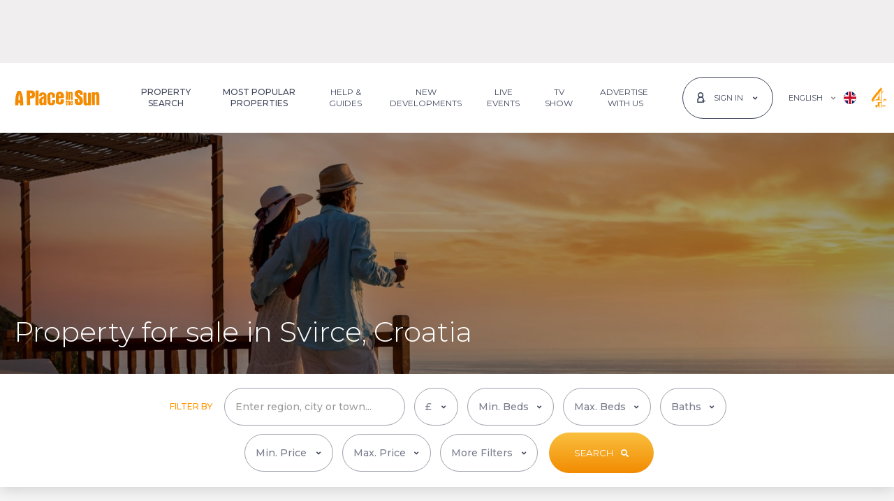

--- FILE ---
content_type: text/html; charset=utf-8
request_url: https://www.aplaceinthesun.com/property/croatia/split-dalmatia/hvar/svirce
body_size: 47863
content:

<!DOCTYPE html>
<html id="HtmlTag" xmlns="http://www.w3.org/1999/xhtml" lang="en">
<head id="HeadTag">
    <link rel='preload' href='https://www.aplaceinthesun.com/property/media/images/516798/AL3441427/86096294_1.jpg?02032024082225' as='image'><link rel='preload' href='https://www.aplaceinthesun.com/property/media/images/516798/AL3441427/86096294_5.jpg?02032024082225' as='image'>
        
<link rel="preload" href="/fonts/montserrat/jtusjig1_i6t8kchkm459wlhyyth89y.woff2" as="font" type="font/woff2" crossorigin="" />    
    <!-- CSS -->
    <link rel="stylesheet" type="text/css" href="/css/main.min.css?040920251035" /><title>
	Property for sale in Svirce - 1 property - A Place in the Sun
</title>
    <!-- MetaData -->
    <meta name="Copyright" content="APITS Ltd." /><meta id="MetaDescriptionTag" name="Description" content="1 property for sale in Svirce, Croatia. Search for houses, apartments, villas and much more. A Place in the Sun has properties for everyone." /><meta id="MetaKeywordsTag" name="Keywords" content="A Place in the Sun" /><meta http-equiv="Content-Type" content="text/html; charset=utf-8" /><meta charset="utf-8" /><link rel="canonical" href="https://www.aplaceinthesun.com/property/croatia/split-dalmatia/hvar/svirce" /><link rel="alternate" hreflang="en" href="https://www.aplaceinthesun.com/property/croatia/split-dalmatia/hvar/svirce" /><link rel="alternate" hreflang="fr" href="https://www.aplaceinthesun.com/fr/propriete-vendre/croatie/split-dalmatie/hvar/svirce" /><link rel="alternate" hreflang="x-default" href="https://www.aplaceinthesun.com/property/croatia/split-dalmatia/hvar/svirce" />

    <!-- Favicon -->
    <link rel="shortcut icon" href="/favicon.ico" type="image/x-icon" /><link rel="manifest" href="/manifest.json" /><link rel="apple-touch-icon" sizes="120x120" href="/img/favicon/apple-touch-icon-120x120.png" /><link rel="apple-touch-icon" sizes="192x192" href="/img/favicon/apple-touch-icon-192x192.png" /><meta name="apple-mobile-web-app-title" content="A Place in the Sun" /><meta name="application-name" content="A Place in the Sun" /><link rel="icon" href="/favicon.ico" type="image/x-icon" /><meta name="viewport" content="width=device-width, initial-scale=1" /><meta name="theme-color" content="#ffffff" />
    <link rel="stylesheet" type="text/css" href="/property/Content/results.css?070420251107" />

    <script async type="text/javascript" src="https://clickiocmp.com/t/consent_227994.js"></script>
    <!-- Google Tag Manager -->
    <script>(function (w, d, s, l, i) { w[l] = w[l] || []; w[l].push({ 'gtm.start': new Date().getTime(), event: 'gtm.js' }); var f = d.getElementsByTagName(s)[0], j = d.createElement(s), dl = l != 'dataLayer' ? '&l=' + l : ''; j.async = true; j.src = 'https://www.googletagmanager.com/gtm.js?id=' + i + dl; f.parentNode.insertBefore(j, f); })(window, document, 'script', 'dataLayer', 'GTM-PWVDQH');</script>
    <!-- End Google Tag Manager -->    
    


<script src="https://securepubads.g.doubleclick.net/tag/js/gpt.js" crossorigin="anonymous" async></script>

<script>
    window.googletag = window.googletag || { cmd: [] };
    var adSlot1, adSlot2;

    googletag.cmd.push(function () {
        googletag.defineSlot('/12713017/LeaderboardMobile', [[728, 90], [970, 90], [320, 100]], 'div-gpt-ad-1553511278633-0').defineSizeMapping(googletag.sizeMapping().addSize([992, 0], [[970, 90]]).addSize([768, 0], [[728, 90]]).addSize([320, 0], [[320, 100]]).addSize([0, 0], [1, 1]).build()).addService(googletag.pubads());
googletag.defineSlot('/12713017/MobileresultsOKO', [[300, 100], [300, 250], [320, 50]], 'div-gpt-ad-1571395403712-0').defineSizeMapping(googletag.sizeMapping().addSize([768, 0], [1, 1]).addSize([320, 0], [[300, 100], [300, 250], [320, 50]]).addSize([0, 0], [1, 1]).build()).addService(googletag.pubads()).setCollapseEmptyDiv(true);
googletag.defineSlot('/12713017/PropertyResultsBottom', [728, 90], 'div-gpt-ad-1497525170535-0').defineSizeMapping(googletag.sizeMapping().addSize([768, 0], [[728, 90]]).addSize([0, 0], [1, 1]).build()).addService(googletag.pubads()).setCollapseEmptyDiv(true);
googletag.defineSlot('/12713017/PropertyResultsRH', [[160, 600], [300, 250], [300, 600]], 'div-gpt-ad-1690387024123-0').defineSizeMapping(googletag.sizeMapping().addSize([768, 0], [[300, 250]]).addSize([320, 0], [1, 1]).addSize([0, 0], [1, 1]).build()).addService(googletag.pubads()).setCollapseEmptyDiv(true);
googletag.defineSlot('/12713017/Mobilepropertyresults', [300, 250], 'div-gpt-ad-1493387879786-0').defineSizeMapping(googletag.sizeMapping().addSize([768, 0], [1, 1]).addSize([320, 0], [300, 250]).addSize([0, 0], [1, 1]).build()).addService(googletag.pubads()).setCollapseEmptyDiv(true);
googletag.defineSlot('/12713017/AdSensepropertyresultpagesdesktop', [[300, 250], [160, 600], [300, 600]], 'div-gpt-ad-1711014214884-0').defineSizeMapping(googletag.sizeMapping().addSize([768, 0], [[300, 250], [300, 600], [160, 600]]).addSize([0, 0], [1, 1]).build()).addService(googletag.pubads()).setCollapseEmptyDiv(true);
adSlot1 = googletag.defineSlot('/12713017/PropertyResultPos1', [[728, 90], [320, 50]], 'div-gpt-ad-1611663733614-0').defineSizeMapping(googletag.sizeMapping().addSize([1150, 0], [[728, 90]]).addSize([930, 0], [[320, 100]]).addSize([820, 0], [[728, 90]]).addSize([320, 0], [[320, 100]]).addSize([0, 0], [1, 1]).build()).addService(googletag.pubads()).setCollapseEmptyDiv(true);
adSlot2 = googletag.defineSlot('/12713017/Otherdevpagebanner', [[728, 90], [320, 100]], 'div-gpt-ad-1705943746023-0').defineSizeMapping(googletag.sizeMapping().addSize([1150, 0], [[728, 90]]).addSize([930, 0], [[320, 100]]).addSize([820, 0], [[728, 90],[320, 100]]).addSize([320, 0], [[320, 100]]).addSize([0, 0], [1, 1]).build()).addService(googletag.pubads()).setCollapseEmptyDiv(true);


        googletag.pubads().addEventListener('slotRenderEnded', function (event) {
            var slotId = event.slot.getSlotId().getDomId();
            var element = document.getElementById(slotId);
            if (event.isEmpty) {
                element.setAttribute('data-ad-load-state', 'empty');
            }
            else {
                element.setAttribute('data-ad-load-state', 'loaded');
            }
        });
        googletag.pubads().enableLazyLoad({ fetchMarginPercent: 100, renderMarginPercent: 50, mobileScaling: 2 });
        googletag.pubads().enableSingleRequest();
        googletag.enableServices();
    });
    //window.addEventListener('resize', function () {
    //    clearTimeout(window.resizedFinished);
    //    window.resizedFinished = setTimeout(function () {
    //        googletag.pubads().refresh();
    //    }, 250);
    //});
    var refreshSecondSlot = function (slots) {
        googletag.cmd.push(function () { googletag.pubads().refresh(slots); });
    };
</script>
<script>
    googletag.cmd.push(function () {
        var slots = googletag.pubads().getSlots();
        slots.map(function (x) {
            var DOMId = x.getSlotId().getDomId();
            googletag.display(DOMId);
        });
    });    
</script>

    <!--[if lte IE 9]>
		    <script src="js/ie.js"></script>
	    <![endif]-->

    <script type="text/javascript" async="async" src="/property/js/m-ajax.js"></script>
    
    </head>

<body id="BodyTag" class="property-results-page xs-light-grey-b-color">
    <svg xmlns="http://www.w3.org/2000/svg" class="position-absolute">
        <symbol id="logo" xmlns="http://www.w3.org/2000/svg" viewBox="0 0 124.409 22.707">
            <g transform="translate(112.132 -282.754)">
                <path d="M154.972,295.973a14.6,14.6,0,0,0,1.474-.009c.78-.079.985.263.933.991a7.6,7.6,0,0,0,.012,2.541,3.036,3.036,0,0,0,.255.805,1.071,1.071,0,0,0,1.077.617.921.921,0,0,0,.77-.869c.257-1.747.065-3.416-1.482-4.528a32.822,32.822,0,0,1-3.044-2.583,6.728,6.728,0,0,1-2.21-6.793c.486-2.017,2.115-2.838,3.987-3.216a9.44,9.44,0,0,1,4.232.143,4.088,4.088,0,0,1,3.211,3.9,4.817,4.817,0,0,1-.036,2.44c-.413.741-1.491.133-2.262.283a1.259,1.259,0,0,1-.232.019,3.7,3.7,0,0,1-1.456-.041c-.493-.233-.166-.874-.257-1.329-.23-1.151-.62-1.525-1.592-1.469a.815.815,0,0,0-.888.925,2.249,2.249,0,0,0,.856,1.905c1.016.8,2,1.644,3.053,2.394a7.686,7.686,0,0,1,3.136,6.2,8.939,8.939,0,0,1-.263,3,4.2,4.2,0,0,1-3.357,3.165,11.367,11.367,0,0,1-4.471.1,3.913,3.913,0,0,1-3.663-3.621,21.867,21.867,0,0,1-.21-4.333.618.618,0,0,1,.721-.7c.569.016,1.139,0,1.708,0Z" transform="translate(-176.605 0)" />
                <path d="M197.97,311.493a4.255,4.255,0,0,1-3.988,1.063,2.566,2.566,0,0,1-2.09-1.761,9.975,9.975,0,0,1-.565-3.659c-.051-4.3-.035-8.592-.072-12.887,0-.562.219-.751.721-.736.957.029,1.914.042,2.869.1.706.043.768.626.784,1.139.037,1.175.014,2.351.026,3.527.031,3.208.054,6.416.11,9.623.02,1.133.571,1.58,1.49,1.318.351-.1.611-.272.626-.681.013-.336.054-.671.052-1.006-.027-3.907-.069-7.815-.088-11.722-.011-2.19.005-2.191,2.187-2.16,2.2.031,2.236.031,2.249,2.239.032,5.252.019,10.505.048,15.757,0,.618-.224.841-.811.824-.88-.027-1.761-.054-2.639-.029C198.274,312.459,197.854,312.343,197.97,311.493Z" transform="translate(-202.446 -7.178)" />
                <path d="M232.994,292.66a4.614,4.614,0,0,1,2.939-1.069A2.963,2.963,0,0,1,239,293.623a8.848,8.848,0,0,1,.583,3.578c-.133,4.218.01,8.435.028,12.651,0,.67-.258.945-.924.9-.8-.05-1.6-.073-2.406-.084a.977.977,0,0,1-1.035-.932,13.955,13.955,0,0,1,.027-2.476c-.055-3.313-.067-6.626-.1-9.939a5.656,5.656,0,0,0-.1-1.235c-.132-.555-.284-1.111-1.106-.989a1.043,1.043,0,0,0-1.023,1.2q.05,5.164.081,10.328c.006,1.138-.04,2.277-.032,3.415,0,.462-.227.573-.622.576-1.009.007-2.016.031-3.027-.035-.512-.034-.684-.251-.688-.7-.012-1.06-.016-2.121-.022-3.181q-.04-6.834-.078-13.668c-.005-1.217.045-1.265,1.273-1.259.776,0,1.552.04,2.327.077C232.838,291.885,232.838,291.894,232.994,292.66Z" transform="translate(-227.335 -5.896)" />
                <path d="M30.565,301.4c0-.928.037-2.221-.007-3.512-.129-3.794,2.339-5.3,5.207-5.408a11.718,11.718,0,0,1,3.079.321,4.541,4.541,0,0,1,3.086,3.631,21.165,21.165,0,0,1,.127,2.395c0,.97-.327,1.327-1.29,1.384-.9.054-1.812.013-2.717.041-.44.013-.512-.207-.5-.576.029-.749.038-1.5.039-2.248a2.124,2.124,0,0,0-.292-1.113,1.229,1.229,0,0,0-1.41-.572.963.963,0,0,0-.785,1.025,33.712,33.712,0,0,0,.081,5.1,8,8,0,0,1-.032,2c-.073,1.042.174,2.056.089,3.089a1.317,1.317,0,0,0,.187.659,1.2,1.2,0,0,0,1.212.676,1.089,1.089,0,0,0,.97-.876,5.388,5.388,0,0,0,.053-2.079c-.1-1.369.033-1.518,1.415-1.539.751-.011,1.5-.02,2.251-.045.534-.018.832.2.848.756a13.169,13.169,0,0,1-.351,4.159,3.933,3.933,0,0,1-3.385,2.718,11.455,11.455,0,0,1-4.018.02c-2.143-.378-3.487-2.1-3.645-4.674-.051-.826-.033-1.656-.064-2.483S30.63,302.588,30.565,301.4Z" transform="translate(-95.212 -6.482)" />
                <path d="M-22.012,299.062c0-2.53-.075-5.063.029-7.589.06-1.477-.1-2.955.109-4.438a14.025,14.025,0,0,0-.152-1.836c0-.532.149-.822.751-.8,1.008.035,2.018.031,3.026.019.711-.009.847.387.846,1,0,1.52-.173,3.031-.138,4.555.079,3.37.1,6.742.139,10.112.02,1.678.035,3.356.037,5.034,0,.92-.244,1.134-1.163,1.112-.853-.02-1.707-.061-2.558-.03-.69.025-.974-.2-.961-.931.037-2.068.013-4.138.013-6.207Z" transform="translate(-60.112 -1.097)" />
                <path d="M123.225,296.5c0-1.681.012-3.363-.007-5.044-.006-.55.17-.873.755-.755.649.131,1.42-.377,1.961.385.086.121.268-.078.4-.145,1.857-.941,3.283-.164,3.544,1.909a34.629,34.629,0,0,1,.037,4.338c0,1.422.031,2.845.068,4.267.014.542-.145.812-.752.766-1.557-.118-2.041.408-1.916-1.975.111-2.139-.021-4.292-.054-6.438a2.814,2.814,0,0,0-.1-.685.483.483,0,0,0-.558-.418c-.3.033-.578.1-.633.45a4.7,4.7,0,0,0-.054.77c.017,2.483.023,4.966.072,7.449.012.582-.174.763-.745.755-2.391-.036-1.863.223-1.922-1.827-.037-1.266-.007-2.534-.007-3.8Z" transform="translate(-157.046 -5.197)" />
                <path d="M115.784,297.311c0,1.574-.035,3.15.016,4.723.022.684-.236.888-.856.828a5.446,5.446,0,0,0-.849-.024c-1.047.064-1.207-.077-1.141-1.094.191-2.944.1-5.891.074-8.837,0-.434-.209-.963.367-1.222a3.245,3.245,0,0,1,2.178.239c.212.217.147.483.149.734,0,.776-.005,1.552-.007,2.328s0,1.551,0,2.327Z" transform="translate(-150.189 -5.896)" />
                <path d="M121.33,329.146c1.505-.5,2.172-.069,2.223,1.465.047,1.419-.01,2.841.024,4.261.013.57-.315.548-.694.538s-.8.05-.794-.56c.006-1.339-.019-2.678-.036-4.017,0-.3.054-.707-.383-.712-.469-.006-.361.422-.36.707,0,1.265.011,2.53.054,3.794.02.57-.168.777-.757.743-.5-.029-.792-.06-.777-.707.044-1.936.028-3.874-.005-5.811-.009-.528.068-.808.685-.8.592.009.874.2.785.814A1.276,1.276,0,0,0,121.33,329.146Z" transform="translate(-154.782 -30.223)" />
                <path d="M112.372,332.475c0-.491.019-.983-.007-1.473-.02-.37.194-.845-.372-1.024-.019-.006-.032-.039-.043-.061-.192-.389.373-1.768.8-1.84.335-.057.928-.364.977-.078.109.634.7,1.264.345,1.871a2.394,2.394,0,0,0-.257,1.308c-.015.724,0,1.448,0,2.172,0,.225-.063.466.167.641a.812.812,0,0,1,.132,1.117c-.208.358-.7.274-1.076.211a.762.762,0,0,1-.662-.828C112.366,333.818,112.372,333.147,112.372,332.475Z" transform="translate(-149.501 -30.111)" />
                <path d="M114.319,287c-.206,0-.413-.012-.618,0-.525.037-.828-.139-.85-.725-.022-.569.226-.812.77-.805.386.005.774,0,1.159.027.592.039.977.279.912.965s-.572.513-.986.525c-.129,0-.258,0-.387,0Z" transform="translate(-150.127 -1.814)" />
                <path d="M-100.347,302.276c-.059-1.914-.1-3.826-.3-5.734a28.408,28.408,0,0,0-2.662-9.257,2.023,2.023,0,0,0-2.3-1.382,5.589,5.589,0,0,1-1.624-.006c-1.037-.162-1.441.491-1.846,1.242a22.187,22.187,0,0,0-2.417,8.062c-.256,2.181-.387,4.37-.483,6.556a37.542,37.542,0,0,0-.095,5.116c.037.4.126.49.469.472,1.031-.052,2.056.105,3.1.031a1.075,1.075,0,0,0,1.155-1.148c.047-.643,0-1.292,0-1.939,0-.227-.07-.5.289-.513.569-.02,1.139-.029,1.708-.035.308,0,.291.228.3.436.031.883.084,1.766.082,2.65,0,.445.19.608.6.608,1.139,0,2.278,0,3.417,0,.45,0,.629-.184.621-.659C-100.363,305.278-100.347,303.777-100.347,302.276Zm-5.577-2.54a.909.909,0,0,0-.454.047.693.693,0,0,1-.947-.541,29.909,29.909,0,0,1,.715-7.812.932.932,0,0,1,.458-.764c.275,1.676.953,3.165.856,4.842a30.593,30.593,0,0,0,.148,3.406C-105.118,299.467-105.258,299.835-105.924,299.736Z" transform="translate(0 -2.08)" />
                <path d="M79.852,301.129q-1.747.01-3.493,0c-.589,0-.847.283-.829.863.022.7.039,1.4.035,2.1,0,.844-.45,1.382-1.127,1.4a1.3,1.3,0,0,1-1.347-1.319c-.032-1.466.027-2.934.033-4.4,0-.465.248-.541.644-.531.853.021,1.707.006,2.562.005s1.709.023,2.562-.006c1.175-.04,1.682-.6,1.64-1.77-.024-.67,0-1.343-.016-2.01A5.445,5.445,0,0,0,78.262,291c-1.767-1.3-3.771-1.263-5.8-.938a4.1,4.1,0,0,0-3.471,3.131,12.168,12.168,0,0,0-.426,3.756c.046,2.3.169,4.592.046,6.888a4.119,4.119,0,0,0,3.23,4.491,13.144,13.144,0,0,0,4.235.306,5.339,5.339,0,0,0,3.085-1.325,2.877,2.877,0,0,0,1.005-1.531,14.33,14.33,0,0,0,.348-3.995C80.5,301.321,80.3,301.127,79.852,301.129Zm-6.7-6.1c0-.257,0-.514,0-.771a1.076,1.076,0,0,1,1.081-1.164,1.1,1.1,0,0,1,1.28.968,12.494,12.494,0,0,1,.045,1.922c0,.166-.07.319-.253.33-.615.039-1.23.074-1.845.081-.263,0-.314-.212-.31-.44C73.161,295.642,73.157,295.333,73.157,295.025Z" transform="translate(-120.573 -4.749)" />
                <path d="M-48.757,288.879c-.313-3.383-1.791-4.736-5.19-4.894-1.958-.091-3.928.1-5.892.1-.759,0-.985.329-1.04,1.007-.082,1.014.123,2.012.11,3.02-.019,1.493-.16,3-.03,4.478.184,2.1-.072,4.185.106,5.991,0,1.525,0,2.767,0,4.009,0,.749,0,1.5.043,2.247.029.452.176.91.75.914,1.112.008,2.224-.023,3.336-.036.439-.005.629-.221.688-.661a14.057,14.057,0,0,0,.058-2.245c-.054-2.095-.071-4.19-.114-6.285-.011-.558.215-.781.786-.773.671.009,1.343-.064,2.014-.111,2.779-.193,4.248-1.665,4.392-4.436A16.246,16.246,0,0,0-48.757,288.879Zm-4.587,1.97c-.376,1.128-1.051,1.367-2.232,1.22-.516-.065-.336-.519-.417-.789a3.567,3.567,0,0,1-.021-1l-.048,0c.047-.46.07-.924.15-1.378.059-.333-.215-.818.2-.974a2.04,2.04,0,0,1,1.441.018A2.335,2.335,0,0,1-53.345,290.849Z" transform="translate(-34.187 -0.805)" />
                <path d="M5.064,302.865a10.844,10.844,0,0,1-.017-2.477,11.816,11.816,0,0,0,.08-2.632c-.185-2.817-1.344-4.323-3.781-4.873a9.3,9.3,0,0,0-3.09.021A4.485,4.485,0,0,0-5.711,297.2a.927.927,0,0,0,.812,1.108,6.444,6.444,0,0,0,2.161.058,1.183,1.183,0,0,0,1.2-1.254c.01-.468.849-1.313,1.295-1.261a1.386,1.386,0,0,1,1.315.907c.2.636.39,1.254-.308,1.736a9.315,9.315,0,0,1-2.009,1,9.289,9.289,0,0,0-3.135,1.961A3.767,3.767,0,0,0-5.6,304.127a19.271,19.271,0,0,0,.247,4.432c.414,2.109.878,3.058,3.495,3.126a4.28,4.28,0,0,0,2.915-1.144c.1.472,0,.96.659.929.873-.041,1.748-.028,2.622-.032.46,0,.663-.18.72-.682A42.465,42.465,0,0,0,5.064,302.865ZM1.092,304.7c-.029.851-.089,1.7-.141,2.552a1.192,1.192,0,0,1-1.324,1.2c-.736-.052-.911-.554-.872-1.2.021-.36,0-.722,0-1.083a7.489,7.489,0,0,1-.011-1.933A2.594,2.594,0,0,1,.5,301.981c.475-.2.614-.051.613.391C1.111,303.147,1.118,303.922,1.092,304.7Z" transform="translate(-71.01 -6.676)" />
                <path d="M135.96,333.724c-.092-.769-.678-.345-1.031-.391-.651-.086-.467.445-.488.8-.014.232.02.482-.252.6a.33.33,0,0,1-.422-.095,2.714,2.714,0,0,1-.109-1.738c.061-.4.52-.206.8-.21,1.823-.023,1.484.146,1.5-1.544.011-1-.594-1.537-1.691-1.644a1.714,1.714,0,0,0-2.081,1.284,8.491,8.491,0,0,0-.1,1.947c0,.37.012.6,0,.835-.109,1.862.489,2.438,2.652,2.249C135.63,335.737,136.1,334.866,135.96,333.724Zm-1.939-3.127c.415-.014.441.343.47.653.031.378-.171.49-.513.491-.4,0-.358-.266-.366-.524C133.6,330.908,133.668,330.608,134.021,330.6Z" transform="translate(-162.953 -31.181)" />
            </g>
        </symbol>

        <symbol id="icon-angle-left" viewBox="0 0 300 500">
            <!-- Font Awesome Free 5.15.4 by @@fontawesome - https://fontawesome.com License - https://fontawesome.com/license/free (Icons: CC BY 4.0, Fonts: SIL OFL 1.1, Code: MIT License) -->
            <path d="M31.7 239l136-136c9.4-9.4 24.6-9.4 33.9 0l22.6 22.6c9.4 9.4 9.4 24.6 0 33.9L127.9 256l96.4 96.4c9.4 9.4 9.4 24.6 0 33.9L201.7 409c-9.4 9.4-24.6 9.4-33.9 0l-136-136c-9.5-9.4-9.5-24.6-.1-34z" />
        </symbol>
        <symbol id="icon-heart" viewBox="0 0 512 512">
            <!-- Font Awesome Free 5.15.4 by @@fontawesome - https://fontawesome.com License - https://fontawesome.com/license/free (Icons: CC BY 4.0, Fonts: SIL OFL 1.1, Code: MIT License) -->
            <path d="M462.3 62.6C407.5 15.9 326 24.3 275.7 76.2L256 96.5l-19.7-20.3C186.1 24.3 104.5 15.9 49.7 62.6c-62.8 53.6-66.1 149.8-9.9 207.9l193.5 199.8c12.5 12.9 32.8 12.9 45.3 0l193.5-199.8c56.3-58.1 53-154.3-9.8-207.9z" />
        </symbol>
        <symbol id="icon-arrow-right" viewBox="0 0 512 512">
            <!-- Font Awesome Free 5.15.4 by @@fontawesome - https://fontawesome.com License - https://fontawesome.com/license/free (Icons: CC BY 4.0, Fonts: SIL OFL 1.1, Code: MIT License) -->
            <path d="M190.5 66.9l22.2-22.2c9.4-9.4 24.6-9.4 33.9 0L441 239c9.4 9.4 9.4 24.6 0 33.9L246.6 467.3c-9.4 9.4-24.6 9.4-33.9 0l-22.2-22.2c-9.5-9.5-9.3-25 .4-34.3L311.4 296H24c-13.3 0-24-10.7-24-24v-32c0-13.3 10.7-24 24-24h287.4L190.9 101.2c-9.8-9.3-10-24.8-.4-34.3z" />
        </symbol>
        <symbol id="map-marker" xmlns="http://www.w3.org/2000/svg" viewBox="0 0 384 512">
            <!-- Font Awesome Free 5.15.4 by @@fontawesome - https://fontawesome.com License - https://fontawesome.com/license/free (Icons: CC BY 4.0, Fonts: SIL OFL 1.1, Code: MIT License) -->
            <path d="M172.268 501.67C26.97 291.031 0 269.413 0 192 0 85.961 85.961 0 192 0s192 85.961 192 192c0 77.413-26.97 99.031-172.268 309.67-9.535 13.774-29.93 13.773-39.464 0zM192 272c44.183 0 80-35.817 80-80s-35.817-80-80-80-80 35.817-80 80 35.817 80 80 80z" />
        </symbol>
        <symbol id="icon-close" viewBox="0 0 352 512">
            <!-- Font Awesome Free 5.15.4 by @@fontawesome - https://fontawesome.com License - https://fontawesome.com/license/free (Icons: CC BY 4.0, Fonts: SIL OFL 1.1, Code: MIT License) -->
            <path d="M242.72 256l100.07-100.07c12.28-12.28 12.28-32.19 0-44.48l-22.24-22.24c-12.28-12.28-32.19-12.28-44.48 0L176 189.28 75.93 89.21c-12.28-12.28-32.19-12.28-44.48 0L9.21 111.45c-12.28 12.28-12.28 32.19 0 44.48L109.28 256 9.21 356.07c-12.28 12.28-12.28 32.19 0 44.48l22.24 22.24c12.28 12.28 32.2 12.28 44.48 0L176 322.72l100.07 100.07c12.28 12.28 32.2 12.28 44.48 0l22.24-22.24c12.28-12.28 12.28-32.19 0-44.48L242.72 256z" />
        </symbol>
        <symbol id="icon-facebook" viewBox="0 0 350 512">
            <!-- Font Awesome Free 5.15.4 by @@fontawesome - https://fontawesome.com License - https://fontawesome.com/license/free (Icons: CC BY 4.0, Fonts: SIL OFL 1.1, Code: MIT License) -->
            <path d="M279.14 288l14.22-92.66h-88.91v-60.13c0-25.35 12.42-50.06 52.24-50.06h40.42V6.26S260.43 0 225.36 0c-73.22 0-121.08 44.38-121.08 124.72v70.62H22.89V288h81.39v224h100.17V288z" />
        </symbol>
        <symbol id="icon-youtube2" xmlns="http://www.w3.org/2000/svg" viewBox="0 0 12.893 14.879">
            <g transform="translate(0 0)">
                <g transform="translate(1.891)">
                    <g transform="translate(5.888 1.506)">
                        <path d="M758.971,274.7a1.246,1.246,0,0,0,.911-.529v.467h.787v-4.235h-.787v3.215c-.1.12-.31.317-.464.317-.169,0-.21-.115-.21-.285v-3.248h-.788v3.541C758.421,274.365,758.549,274.7,758.971,274.7Z" transform="translate(-758.421 -270.406)" fill="#3e455b" />
                    </g>
                    <g transform="translate(2.933 1.471)">
                        <path d="M753.711,273.565a1.018,1.018,0,0,0,1.154,1.135A1.078,1.078,0,0,0,756,273.565v-2.076a1.105,1.105,0,0,0-1.132-1.138,1.084,1.084,0,0,0-1.154,1.138Zm.81-2.006c0-.232.107-.4.329-.4.241,0,.344.167.344.4v1.97c0,.231-.117.4-.329.4a.358.358,0,0,1-.344-.4Z" transform="translate(-753.711 -270.351)" fill="#3e455b" />
                    </g>
                    <g>
                        <path d="M750.089,273.747h.887v-2.329l1.032-3.413h-.9l-.568,2.295-.612-2.295h-.893l1.055,3.413Z" transform="translate(-749.035 -268.005)" fill="#3e455b" />
                    </g>
                </g>
                <g transform="translate(0 6.706)">
                    <g>
                        <path d="M757.106,278.7h-9.282a1.805,1.805,0,0,0-1.805,1.806v4.561a1.805,1.805,0,0,0,1.805,1.806h9.282a1.806,1.806,0,0,0,1.806-1.806V280.5A1.806,1.806,0,0,0,757.106,278.7Zm-8.045,6.821h-.844v-4.674h-.874v-.794h2.592v.794h-.874Zm3,0h-.75v-.445a1.664,1.664,0,0,1-.432.374c-.4.231-.959.227-.959-.592v-3.371h.75v3.091c0,.162.039.272.2.272s.35-.187.441-.3v-3.061h.75Zm2.887-.835c0,.5-.186.886-.686.886a.857.857,0,0,1-.713-.361v.31H752.8v-5.468h.757v1.761a.9.9,0,0,1,.667-.377c.549,0,.731.464.731,1.011Zm2.772-1.086H756.29v.761c0,.3.025.564.327.564s.335-.213.335-.564v-.28h.772v.3c0,.777-.334,1.248-1.124,1.248-.716,0-1.083-.522-1.083-1.248v-1.81a1.109,1.109,0,0,1,1.139-1.187c.719,0,1.068.457,1.068,1.187Z" transform="translate(-746.019 -278.696)" fill="#3e455b" />
                    </g>
                    <g transform="translate(10.271 3.392)">
                        <path d="M762.729,284.1c-.278,0-.335.2-.335.473v.408h.662v-.408C763.056,284.3,763,284.1,762.729,284.1Z" transform="translate(-762.394 -284.104)" fill="#3e455b" />
                    </g>
                    <g transform="translate(7.535 3.377)">
                        <path d="M758.187,284.119a.562.562,0,0,0-.155.123v2.513a.653.653,0,0,0,.178.142.316.316,0,0,0,.383-.041.459.459,0,0,0,.066-.278V284.5a.512.512,0,0,0-.08-.31A.312.312,0,0,0,758.187,284.119Z" transform="translate(-758.032 -284.08)" fill="#3e455b" />
                    </g>
                </g>
            </g>
        </symbol>
        <symbol id="icon-linkedin2" xmlns="http://www.w3.org/2000/svg" viewBox="0 0 12.952 12.958">
            <g transform="translate(0 0)">
                <g>
                    <g transform="translate(0.257 4.32)">
                        <rect width="2.674" height="8.639" fill="#3e455b" />
                    </g>
                    <g>
                        <path d="M1061.643,271.562a1.594,1.594,0,1,0-1.581-1.594A1.588,1.588,0,0,0,1061.643,271.562Z" transform="translate(-1060.062 -268.374)" fill="#3e455b" />
                    </g>
                </g>
                <g transform="translate(4.64 4.056)">
                    <path d="M1070.025,279.208c0-1.215.559-1.938,1.629-1.938.984,0,1.456.694,1.456,1.938v4.534h2.661v-5.47c0-2.314-1.312-3.433-3.143-3.433a3.012,3.012,0,0,0-2.6,1.428V275.1h-2.565v8.638h2.565Z" transform="translate(-1067.46 -274.84)" fill="#3e455b" />
                </g>
            </g>
        </symbol>
        <symbol id="icon-instagram" xmlns="http://www.w3.org/2000/svg" viewBox="0 0 448 512">
            <!-- Font Awesome Free 5.15.4 by @@fontawesome - https://fontawesome.com License - https://fontawesome.com/license/free (Icons: CC BY 4.0, Fonts: SIL OFL 1.1, Code: MIT License) -->
            <path d="M224.1 141c-63.6 0-114.9 51.3-114.9 114.9s51.3 114.9 114.9 114.9S339 319.5 339 255.9 287.7 141 224.1 141zm0 189.6c-41.1 0-74.7-33.5-74.7-74.7s33.5-74.7 74.7-74.7 74.7 33.5 74.7 74.7-33.6 74.7-74.7 74.7zm146.4-194.3c0 14.9-12 26.8-26.8 26.8-14.9 0-26.8-12-26.8-26.8s12-26.8 26.8-26.8 26.8 12 26.8 26.8zm76.1 27.2c-1.7-35.9-9.9-67.7-36.2-93.9-26.2-26.2-58-34.4-93.9-36.2-37-2.1-147.9-2.1-184.9 0-35.8 1.7-67.6 9.9-93.9 36.1s-34.4 58-36.2 93.9c-2.1 37-2.1 147.9 0 184.9 1.7 35.9 9.9 67.7 36.2 93.9s58 34.4 93.9 36.2c37 2.1 147.9 2.1 184.9 0 35.9-1.7 67.7-9.9 93.9-36.2 26.2-26.2 34.4-58 36.2-93.9 2.1-37 2.1-147.8 0-184.8zM398.8 388c-7.8 19.6-22.9 34.7-42.6 42.6-29.5 11.7-99.5 9-132.1 9s-102.7 2.6-132.1-9c-19.6-7.8-34.7-22.9-42.6-42.6-11.7-29.5-9-99.5-9-132.1s-2.6-102.7 9-132.1c7.8-19.6 22.9-34.7 42.6-42.6 29.5-11.7 99.5-9 132.1-9s102.7-2.6 132.1 9c19.6 7.8 34.7 22.9 42.6 42.6 11.7 29.5 9 99.5 9 132.1s2.7 102.7-9 132.1z" />
        </symbol>
        <symbol id="icon-menu" xmlns="http://www.w3.org/2000/svg" viewBox="0 0 448 512">
            <!-- Font Awesome Free 5.15.4 by @@fontawesome - https://fontawesome.com License - https://fontawesome.com/license/free (Icons: CC BY 4.0, Fonts: SIL OFL 1.1, Code: MIT License) -->
            <path d="M16 132h416c8.837 0 16-7.163 16-16V76c0-8.837-7.163-16-16-16H16C7.163 60 0 67.163 0 76v40c0 8.837 7.163 16 16 16zm0 160h416c8.837 0 16-7.163 16-16v-40c0-8.837-7.163-16-16-16H16c-8.837 0-16 7.163-16 16v40c0 8.837 7.163 16 16 16zm0 160h416c8.837 0 16-7.163 16-16v-40c0-8.837-7.163-16-16-16H16c-8.837 0-16 7.163-16 16v40c0 8.837 7.163 16 16 16z" />
        </symbol>
        <symbol id="icon-search" viewBox="0 0 512 512">
            <!-- Font Awesome Free 5.15.4 by @@fontawesome - https://fontawesome.com License - https://fontawesome.com/license/free (Icons: CC BY 4.0, Fonts: SIL OFL 1.1, Code: MIT License) -->
            <path d="M505 442.7L405.3 343c-4.5-4.5-10.6-7-17-7H372c27.6-35.3 44-79.7 44-128C416 93.1 322.9 0 208 0S0 93.1 0 208s93.1 208 208 208c48.3 0 92.7-16.4 128-44v16.3c0 6.4 2.5 12.5 7 17l99.7 99.7c9.4 9.4 24.6 9.4 33.9 0l28.3-28.3c9.4-9.4 9.4-24.6.1-34zM208 336c-70.7 0-128-57.2-128-128 0-70.7 57.2-128 128-128 70.7 0 128 57.2 128 128 0 70.7-57.2 128-128 128z" />
        </symbol>
        <symbol id="icon-heart" viewBox="0 0 512 512">
            <!-- Font Awesome Free 5.15.4 by @@fontawesome - https://fontawesome.com License - https://fontawesome.com/license/free (Icons: CC BY 4.0, Fonts: SIL OFL 1.1, Code: MIT License) -->
            <path d="M462.3 62.6C407.5 15.9 326 24.3 275.7 76.2L256 96.5l-19.7-20.3C186.1 24.3 104.5 15.9 49.7 62.6c-62.8 53.6-66.1 149.8-9.9 207.9l193.5 199.8c12.5 12.9 32.8 12.9 45.3 0l193.5-199.8c56.3-58.1 53-154.3-9.8-207.9z" />
        </symbol>
        <symbol id="icon-user" xmlns="http://www.w3.org/2000/svg" viewBox="0 0 8.348 11.839">
            <g transform="translate(0.5 0.5)" opacity="1">
                <path d="M610.754,1077.3a2.862,2.862,0,1,1,2.861-2.862A2.864,2.864,0,0,1,610.754,1077.3Zm0-5.4a2.538,2.538,0,1,0,2.538,2.538A2.541,2.541,0,0,0,610.754,1071.9Z" transform="translate(-607.149 -1071.581)" />
                <path d="M613.775,1086.487h-7.024a.164.164,0,0,1-.162-.166v-1.5a3.676,3.676,0,1,1,7.348,0v1.5A.164.164,0,0,1,613.775,1086.487Zm-6.863-.332h6.7v-1.329a3.352,3.352,0,1,0-6.7,0Z" transform="translate(-606.589 -1075.647)" />
            </g>
        </symbol>
        <symbol id="icon-user2" xmlns="http://www.w3.org/2000/svg" viewBox="0 0 9.843 12.756">
            <g transform="translate(0.5 0.5)">
                <path d="M712.279,1077.457a2.938,2.938,0,1,1,2.938-2.938A2.941,2.941,0,0,1,712.279,1077.457Zm0-5.544a2.606,2.606,0,1,0,2.606,2.605A2.608,2.608,0,0,0,712.279,1071.913Z" transform="translate(-708.579 -1071.581)" fill="none" stroke-width="1" />
                <path d="M713.269,1087.476H708.2a.165.165,0,0,1-.166-.166v-2.491a3.772,3.772,0,0,1,7.141-1.7.166.166,0,0,1-.3.149,3.44,3.44,0,0,0-6.513,1.547v2.325h4.9a.166.166,0,1,1,0,.332Z" transform="translate(-708.039 -1075.72)" fill="none" stroke-width="1" />
                <g transform="translate(5.585 8.498)">
                    <path d="M720.947,1089.292h-2.926a.166.166,0,0,1,0-.332h2.926a.166.166,0,1,1,0,.332Z" transform="translate(-717.855 -1087.497)" fill="none" stroke-width="1" />
                    <path d="M720.519,1089.72a.166.166,0,0,1-.166-.166v-2.926a.166.166,0,1,1,.332,0v2.926A.166.166,0,0,1,720.519,1089.72Z" transform="translate(-718.89 -1086.462)" fill="none" stroke-width="1" />
                </g>
            </g>
        </symbol>
        <symbol id="Grupo_278" xmlns="http://www.w3.org/2000/svg" viewBox="0 0 11.607 9.71">
            <g>
                <path d="M114.393,991.987h-9.714a.577.577,0,1,1,0-1.154h9.714a.577.577,0,1,1,0,1.154Z" transform="translate(-104.101 -986.555)" />
                <path d="M99.232,998.441A.576.576,0,0,1,98.9,997.4l5.342-3.807L98.9,989.779a.577.577,0,0,1,.668-.94l6,4.279a.576.576,0,0,1,0,.939l-6,4.279A.578.578,0,0,1,99.232,998.441Z" transform="translate(-94.204 -988.732)" />
            </g>
        </symbol>
        <symbol id="icon-chat" xmlns="http://www.w3.org/2000/svg" viewBox="0 0 22.068 19.371">
            <g transform="translate(0 0)">
                <g transform="translate(0 0)">
                    <g transform="translate(0 0)">
                        <path d="M64.53,160.776a.118.118,0,0,1,0,.025c-.07.329-.115.665-.215.984a4.732,4.732,0,0,1-3.173,3.259.249.249,0,0,0-.205.289c.006,1.477,0,2.585,0,4.062v.408a.119.119,0,0,1-.2.094h0q-2.705-2.248-5.407-4.5a.587.587,0,0,0-.409-.143c-2.519,0-5.038,0-7.556,0a4.636,4.636,0,0,1-2.968-.979,4.692,4.692,0,0,1-1.9-3.661c-.055-1.8-.06-3.61,0-5.412a4.8,4.8,0,0,1,4.233-4.621,5.162,5.162,0,0,1,.645-.023c4.083,0,8.166.019,12.249-.009a4.809,4.809,0,0,1,4.648,3.373c.111.353.167.724.248,1.086a.119.119,0,0,1,0,.026Zm-5.167,6.166a.12.12,0,0,0,.2-.094v-.039c0-.888,0-1.775,0-2.663,0-.175.028-.261.228-.269a3.744,3.744,0,0,0,.722-.106,3.46,3.46,0,0,0,2.644-3.435c.01-1.615,0-3.23,0-4.845a3.49,3.49,0,0,0-3.51-3.543c-4.09.032-8.18.01-12.27.011a4,4,0,0,0-.537.021,3.422,3.422,0,0,0-2.958,3.292c-.039,1.76-.017,3.521,0,5.281a3.089,3.089,0,0,0,.438,1.535,3.318,3.318,0,0,0,3.05,1.771q4.016,0,8.031,0a.726.726,0,0,1,.453.16c.581.467,1.15.949,1.723,1.426Z" transform="translate(-42.463 -150.553)" fill="#707070" />
                    </g>
                </g>
                <g transform="translate(6.927 5.982)">
                    <circle cx="0.992" cy="0.992" r="0.992" fill="#707070" />
                    <circle cx="0.992" cy="0.992" r="0.992" transform="translate(2.977)" fill="#707070" />
                    <circle cx="0.992" cy="0.992" r="0.992" transform="translate(5.953)" fill="#707070" />
                </g>
            </g>
        </symbol>
        <symbol id="icon-close2" xmlns="http://www.w3.org/2000/svg" viewBox="0 0 11.007 9.754">
            <g transform="translate(13061.25 1223.251)">
                <path d="M-14805.053,7775.537l-4.686-4.1-4.687,4.1a.489.489,0,0,1-.323.123.5.5,0,0,1-.372-.171.493.493,0,0,1,.049-.7l4.586-4.011-4.586-4.013a.493.493,0,0,1-.049-.7.49.49,0,0,1,.7-.044l4.688,4.1,4.686-4.1a.49.49,0,0,1,.7.044.494.494,0,0,1-.044.7l-4.588,4.013,4.588,4.011a.494.494,0,0,1,.044.7.492.492,0,0,1-.371.171A.493.493,0,0,1-14805.053,7775.537Z" transform="translate(1753.992 -8989.156)" />
            </g>
        </symbol>
        <symbol id="card-show" xmlns="http://www.w3.org/2000/svg" viewBox="0 0 18.493 18.493">
            <g transform="translate(0.255 0.349)" opacity="0.5">
                <rect width="8.806" height="8.806" rx="3" transform="translate(-0.255 -0.349)" fill="#707070" />
                <rect width="8.806" height="8.806" rx="3" transform="translate(9.432 -0.349)" fill="#707070" />
                <rect width="8.806" height="8.806" rx="3" transform="translate(-0.255 9.338)" fill="#707070" />
                <rect width="8.806" height="8.806" rx="3" transform="translate(9.432 9.338)" fill="#707070" />
            </g>
        </symbol>
        <symbol id="currency-icon" xmlns="http://www.w3.org/2000/svg" viewBox="0 0 23.368 14.805">
            <g transform="translate(0.25 0.25)">
                <path d="M675.8,218.246v-9.911a.586.586,0,0,0-.436-.57,41.822,41.822,0,0,0-10.254-1.25,40.957,40.957,0,0,0-10.185,1.25.587.587,0,0,0-.435.569v9.707a.589.589,0,0,0,.688.582,64.148,64.148,0,0,1,9.932-.947,54.214,54.214,0,0,1,9.984,1.149A.588.588,0,0,0,675.8,218.246Zm-20.655-9.872a38.749,38.749,0,0,1,9.964-1.205,39.688,39.688,0,0,1,10.036,1.206v9.78a52.875,52.875,0,0,0-10.036-1.136,62.3,62.3,0,0,0-9.964.936Z" transform="translate(-654.494 -206.514)" stroke-width="0.5" />
                <path d="M676.452,209.938v9.7a52.991,52.991,0,0,0-10.036-1.135,62.515,62.515,0,0,0-10.028.946.328.328,0,0,0-.264.385h0a.328.328,0,0,0,.378.26,61.685,61.685,0,0,1,9.913-.937,54.492,54.492,0,0,1,10.059,1.164.526.526,0,0,0,.633-.516v-9.867a.328.328,0,0,0-.328-.329h0A.328.328,0,0,0,676.452,209.938Z" transform="translate(-654.239 -206.029)" stroke-width="0.5" />
                <path d="M664.175,215.7v-.889a2.974,2.974,0,0,0,0-5.872v-.829a.328.328,0,0,0-.329-.329h0a.328.328,0,0,0-.327.329v.8a2.974,2.974,0,0,0,0,5.938v.856a.328.328,0,0,0,.327.327h0A.328.328,0,0,0,664.175,215.7Zm-2.8-3.825A2.322,2.322,0,1,1,663.7,214.2,2.324,2.324,0,0,1,661.374,211.875Z" transform="translate(-653.519 -206.315)" stroke-width="0.5" />
            </g>
        </symbol>
        <symbol id="find-agent-icon" xmlns="http://www.w3.org/2000/svg" viewBox="0 0 22.08 26.443">
            <g transform="translate(0.25 0.25)">
                <path d="M101.879,522.733a8.819,8.819,0,0,0-8.563,9.035v3.346a3.908,3.908,0,0,0,1.408,7.427,1.612,1.612,0,0,0,3.15-.492v-6.917a1.614,1.614,0,0,0-3.18-.389,3.924,3.924,0,0,0-.654.11v-3.085a7.852,7.852,0,1,1,15.676,0v3.085a3.931,3.931,0,0,0-.652-.11,1.614,1.614,0,0,0-3.181.389v6.917a1.612,1.612,0,0,0,3.15.492,3.888,3.888,0,0,0,1.845-.615v3.265a2.654,2.654,0,0,1-.774,1.879,3.306,3.306,0,0,1-2.717.838,2.579,2.579,0,0,1-1.831-1.644,1.4,1.4,0,1,0-.66.3,3.268,3.268,0,0,0,2.35,2.054,3.222,3.222,0,0,0,.626.06,4.123,4.123,0,0,0,2.741-1.093,3.389,3.389,0,0,0,.988-2.394v-3.765a.337.337,0,0,0-.018-.087,3.9,3.9,0,0,0-1.143-6.224v-3.346A8.819,8.819,0,0,0,101.879,522.733Zm-6.515,12.4a.893.893,0,1,1,1.786,0v6.917a.893.893,0,1,1-1.786,0Zm-.724.341v6.336a3.189,3.189,0,0,1,0-6.336Zm13.752,6.576a.893.893,0,1,1-1.786,0v-6.917a.893.893,0,1,1,1.786,0Zm-3.667,3.807a.543.543,0,1,1,.543-.543A.543.543,0,0,1,104.726,545.856Zm7.218-7.215a3.194,3.194,0,0,1-2.828,3.167v-6.336A3.194,3.194,0,0,1,111.944,538.642Z" transform="translate(-91.088 -522.733)" stroke-width="0.5" />
            </g>
        </symbol>
        <symbol id="advertise-icon" xmlns="http://www.w3.org/2000/svg" width="20.518" height="19.272" viewBox="0 0 20.518 19.272">
            <g transform="translate(0.25 0.248)">
                <path d="M418.007,259.156l-7.847-5.41,7.892-5.14a.307.307,0,0,0-.167-.563s-4.166-.005-8.337,0c-2.086,0-4.175.01-5.743.022-2.816.022-2.816.022-2.908.243a.306.306,0,0,0-.023.131V259.41a.306.306,0,0,0,.306.306h16.653a.306.306,0,0,0,.293-.215A.31.31,0,0,0,418.007,259.156Zm-16.52-.054V248.709c1.529-.051,9.465-.062,15.367-.054l-7.413,4.828a.305.305,0,0,0-.006.508l7.414,5.111Z" transform="translate(-398.179 -248.041)" stroke-width="0.5" />
                <path d="M398.689,248.067a.285.285,0,0,0-.307.255v18.237a.312.312,0,0,0,.613,0V248.322A.284.284,0,0,0,398.689,248.067Z" transform="translate(-398.382 -248.039)" stroke-width="0.5" />
            </g>
        </symbol>
        <symbol id="house-icon" xmlns="http://www.w3.org/2000/svg" viewBox="0 0 16.838 17.251">
            <g transform="translate(-173.467 -101.832)">
                <path d="M189.8,108.965v8.787a.826.826,0,0,1-.826.826H174.793a.826.826,0,0,1-.826-.826h0v-8.787a.826.826,0,0,1,.305-.641l7.092-5.765a.828.828,0,0,1,1.042,0l7.092,5.765A.823.823,0,0,1,189.8,108.965Z" fill="none" stroke="#3e455b" stroke-miterlimit="10" stroke-width="1" />
                <path d="M183.626,118.583h-3.479v-4.592a.826.826,0,0,1,.826-.826H182.8a.826.826,0,0,1,.826.826h0Z" fill="none" stroke="#3e455b" stroke-linecap="round" stroke-linejoin="round" stroke-width="1" />
            </g>
        </symbol>
        <symbol id="property-search-icon" xmlns="http://www.w3.org/2000/svg" viewBox="0 0 20.856 17.251">
            <g transform="translate(-173.467 -101.832)">
                <path d="M189.8,108.965v8.787a.826.826,0,0,1-.826.826H174.793a.826.826,0,0,1-.826-.826h0v-8.787a.826.826,0,0,1,.305-.641l7.092-5.765a.828.828,0,0,1,1.042,0l7.092,5.765A.823.823,0,0,1,189.8,108.965Z" fill="none" stroke="#3e455b" stroke-miterlimit="10" stroke-width="1" />
                <path d="M183.626,118.583h-3.479v-4.592a.826.826,0,0,1,.826-.826H182.8a.826.826,0,0,1,.826.826h0Z" fill="none" stroke="#3e455b" stroke-linecap="round" stroke-linejoin="round" stroke-width="1" />
                <g transform="translate(2.261 3.261)">
                    <g transform="translate(180.954 104.554) rotate(-45)" fill="#fff" stroke="#3e455b" stroke-width="1">
                        <circle cx="3.847" cy="3.847" r="3.847" stroke="none" />
                        <circle cx="3.847" cy="3.847" r="3.347" fill="none" />
                    </g>
                    <path d="M.1,0,0,3.526" transform="translate(188.766 107.073) rotate(-45)" fill="none" stroke="#3e455b" stroke-linecap="round" stroke-width="1" />
                </g>
            </g>
        </symbol>
        <symbol id="hot-properties-icon" xmlns="http://www.w3.org/2000/svg" viewBox="0 0 20.431 17.251">
            <g transform="translate(0.5 0.543)">
                <g transform="translate(-173.967 -163.375)">
                    <path d="M189.8,169.965v8.787a.826.826,0,0,1-.826.826H174.793a.826.826,0,0,1-.826-.826h0v-8.787a.826.826,0,0,1,.305-.641l7.092-5.765a.828.828,0,0,1,1.042,0l7.092,5.765A.823.823,0,0,1,189.8,169.965Z" fill="rgba(0,0,0,0)" stroke="#3e455b" stroke-miterlimit="10" stroke-width="1" />
                    <path d="M183.626,179.583h-3.479v-4.592a.826.826,0,0,1,.826-.826H182.8a.826.826,0,0,1,.826.826h0Z" fill="rgba(0,0,0,0)" stroke="#3e455b" stroke-linecap="round" stroke-linejoin="round" stroke-width="1" />
                </g>
                <g transform="translate(-173.967 -163.375)">
                    <path d="M193.113,169.382a.677.677,0,0,0,.243-.759.684.684,0,0,0-.624-.46c-.7-.094-1.4-.194-2.091-.31a.437.437,0,0,1-.274-.2c-.317-.6-.62-1.205-.919-1.812a.676.676,0,0,0-1.281-.008c-.3.608-.6,1.214-.92,1.811a.476.476,0,0,1-.3.22q-1.029.173-2.065.3a.673.673,0,0,0-.4,1.214c.474.445.934.906,1.416,1.343a.493.493,0,0,1,.177.524c-.122.628-.215,1.263-.339,1.892a.677.677,0,0,0,1.028.763c.591-.311,1.19-.607,1.779-.923a.466.466,0,0,1,.5-.007c.587.32,1.184.621,1.779.923a2.57,2.57,0,0,0,.313.119.676.676,0,0,0,.719-.871c-.107-.668-.237-1.334-.339-2a.43.43,0,0,1,.1-.325C192.115,170.327,192.615,169.855,193.113,169.382Zm-2.3.7a1.016,1.016,0,0,0-.336,1.025c.107.481.17.973.263,1.524-.494-.254-.938-.469-1.368-.709a1.076,1.076,0,0,0-1.145,0c-.429.245-.877.456-1.381.716.1-.566.168-1.073.267-1.575a1,1,0,0,0-.324-.965c-.346-.352-.658-.739-.972-1.1.415-.061.92-.147,1.427-.207a.958.958,0,0,0,.81-.564c.232-.475.474-.946.737-1.468.258.509.5.962.72,1.427a.987.987,0,0,0,.853.608c.5.054.995.141,1.434.206C191.475,169.353,191.161,169.735,190.811,170.08Z" fill="#3e455b" stroke="rgba(0,0,0,0)" stroke-width="1" />
                    <path d="M190.811,170.08a1.016,1.016,0,0,0-.336,1.025c.107.481.17.973.263,1.524-.494-.254-.938-.469-1.368-.709a1.076,1.076,0,0,0-1.145,0c-.429.245-.877.456-1.381.716.1-.566.168-1.073.267-1.575a1,1,0,0,0-.324-.965c-.346-.352-.658-.739-.972-1.1.415-.061.92-.147,1.427-.207a.958.958,0,0,0,.81-.564c.232-.475.474-.946.737-1.468.258.509.5.962.72,1.427a.987.987,0,0,0,.853.608c.5.054.995.141,1.434.206C191.475,169.353,191.161,169.735,190.811,170.08Z" fill="#fff" stroke="rgba(0,0,0,0)" stroke-width="1" />
                </g>
            </g>
        </symbol>
        <symbol id="guide-icon" xmlns="http://www.w3.org/2000/svg" viewBox="0 0 16.685 16.879">
            <g transform="translate(-173.15 -290.405)">
                <path d="M180.26,306.743l-5.808-1.676a1.262,1.262,0,0,1-.8-1.256V292.2c0-.829.616-1.442,1.261-1.256l5.807,1.678a1.262,1.262,0,0,1,.8,1.255v11.611C181.521,306.318,180.9,306.931,180.26,306.743Z" fill="none" stroke="#3e455b" stroke-miterlimit="10" stroke-width="1" />
                <path d="M182.725,306.743l5.808-1.676a1.262,1.262,0,0,0,.8-1.256V292.2c0-.829-.616-1.442-1.261-1.256l-5.808,1.678a1.262,1.262,0,0,0-.8,1.255v11.611C181.464,306.318,182.081,306.931,182.725,306.743Z" fill="none" stroke="#3e455b" stroke-miterlimit="10" stroke-width="1" />
            </g>
        </symbol>
        <symbol id="new-devs-icon" xmlns="http://www.w3.org/2000/svg" viewBox="0 0 18.167 14.766">
            <g transform="translate(-172.483 -352.313)">
                <rect width="17.317" height="7.499" transform="translate(172.908 352.739)" fill="none" stroke="#3e455b" stroke-linecap="round" stroke-linejoin="round" stroke-width="0.85" />
                <rect width="7.499" height="6.416" transform="translate(172.908 360.238)" fill="none" stroke="#3e455b" stroke-linecap="round" stroke-linejoin="round" stroke-width="0.85" />
                <line x2="17.089" transform="translate(172.908 356.488)" fill="none" stroke="#3e455b" stroke-linecap="round" stroke-linejoin="round" stroke-width="0.85" />
                <line x2="17.317" transform="translate(172.908 366.654)" fill="none" stroke="#3e455b" stroke-linecap="round" stroke-linejoin="round" stroke-width="0.85" />
                <line y2="1.916" transform="translate(187.907 364.737)" fill="none" stroke="#3e455b" stroke-linecap="round" stroke-linejoin="round" stroke-width="0.85" />
                <circle cx="1.146" cy="1.146" r="1.146" transform="translate(186.761 362.432)" fill="none" stroke="#3e455b" stroke-linecap="round" stroke-linejoin="round" stroke-width="0.85" />
                <line y2="6.416" transform="translate(182.317 360.238)" fill="none" stroke="#3e455b" stroke-linecap="round" stroke-linejoin="round" stroke-width="0.85" />
            </g>
        </symbol>
        <symbol id="exhibitions-icon" xmlns="http://www.w3.org/2000/svg" viewBox="0 0 20.832 20.227">
            <g transform="translate(-171.469 -409.879)">
                <rect width="15.874" height="7.103" transform="translate(173.948 422.503)" fill="none" stroke="#3e455b" stroke-miterlimit="10" stroke-width="1" />
                <line x2="19.473" transform="translate(172.148 422.503)" fill="none" stroke="#3e455b" stroke-linecap="round" stroke-miterlimit="10" stroke-width="1" />
                <line y1="6.404" transform="translate(175.051 416.099)" fill="none" stroke="#3e455b" stroke-linecap="round" stroke-miterlimit="10" stroke-width="1" />
                <line y1="6.404" transform="translate(188.515 416.099)" fill="none" stroke="#3e455b" stroke-linecap="round" stroke-miterlimit="10" stroke-width="1" />
                <path d="M174.765,410.379h14.24a2.8,2.8,0,0,1,2.8,2.8h0a2.8,2.8,0,0,1-2.8,2.8h-14.24a2.8,2.8,0,0,1-2.8-2.8h0A2.8,2.8,0,0,1,174.765,410.379Z" fill="none" stroke="#3e455b" stroke-linecap="round" stroke-miterlimit="10" stroke-width="1" />
            </g>
        </symbol>
        <symbol id="tv-show-icon" xmlns="http://www.w3.org/2000/svg" viewBox="0 0 17.332 13.956">
            <path d="M188.634,474.379h-14a1.667,1.667,0,0,0-1.666,1.665v8.589a1.668,1.668,0,0,0,1.666,1.665h6.446v.927h-3.153a.555.555,0,1,0,0,1.11h7.417a.555.555,0,1,0,0-1.11h-3.153V486.3h6.444a1.667,1.667,0,0,0,1.665-1.665v-8.589A1.667,1.667,0,0,0,188.634,474.379Zm-14,1.11h14a.555.555,0,0,1,.555.555v8.692H174.08v-8.692a.557.557,0,0,1,.555-.555Z" transform="translate(-172.968 -474.379)" fill="#3e455b" />
        </symbol>
        <symbol id="filter-icon" xmlns="http://www.w3.org/2000/svg" xmlns:xlink="http://www.w3.org/1999/xlink" width="12.136" height="12.127" viewBox="0 0 12.136 12.127">
            <defs>
                <clipPath>
                    <rect width="12.136" height="12.127" />
                </clipPath>
            </defs>
            <g>
                <g clip-path="url(#clip-path)">
                    <path d="M1.644,1.519a2.275,2.275,0,0,1,4.217-.175.259.259,0,0,0,.288.179q2.585-.009,5.17,0a.768.768,0,0,1,.785.543.753.753,0,0,1-.6.958,1.567,1.567,0,0,1-.265.018q-2.55,0-5.1,0a.256.256,0,0,0-.278.17A2.168,2.168,0,0,1,3.8,4.542,2.18,2.18,0,0,1,1.717,3.194a.224.224,0,0,0-.248-.159c-.219.011-.438.005-.657,0a.761.761,0,1,1,0-1.519c.272,0,.544,0,.83,0m2.9.75a.754.754,0,1,0-.746.768.753.753,0,0,0,.746-.768" transform="translate(0 -0.001)" />
                    <path d="M3.495,161.429c.859,0,1.717,0,2.576,0a.229.229,0,0,0,.251-.155A2.179,2.179,0,0,1,8.4,159.925a2.176,2.176,0,0,1,2.078,1.347.224.224,0,0,0,.248.16c.219-.011.438-.005.657,0a.761.761,0,1,1,0,1.519c-.237,0-.474,0-.711,0a.156.156,0,0,0-.17.111,2.178,2.178,0,0,1-2.1,1.4,2.174,2.174,0,0,1-2.1-1.4c-.05-.111-.116-.11-.206-.11H.873a.761.761,0,1,1-.008-1.518c.876,0,1.753,0,2.629,0m5.659.757a.754.754,0,1,0-.75.762.756.756,0,0,0,.75-.762" transform="translate(-0.056 -152.331)" />
                </g>
            </g>
        </symbol>
        <symbol id="bell-icon" xmlns="http://www.w3.org/2000/svg" xmlns:xlink="http://www.w3.org/1999/xlink" viewBox="0 0 9.362 11.24">
            <g>
                <path d="M4.681,9.368H.872a.817.817,0,0,1-.851-.646A.806.806,0,0,1,.314,7.9a3.121,3.121,0,0,0,.742-.942,3.186,3.186,0,0,0,.35-1.479c0-.45-.005-.9,0-1.35A3.269,3.269,0,0,1,4.112.992C4.2.978,4.221.947,4.218.867c-.005-.139,0-.278,0-.417a.465.465,0,0,1,.929,0c0,.143,0,.285,0,.428,0,.065.014.1.086.108a3.271,3.271,0,0,1,2.69,2.748,4.085,4.085,0,0,1,.033.547c.008.494-.011.989.02,1.481a3,3,0,0,0,1.028,2.09.919.919,0,0,1,.353.6.817.817,0,0,1-.847.914c-.552,0-1.1,0-1.657,0H4.681" transform="translate(0 0)" />
                <path d="M102.754,337.018a4.533,4.533,0,0,1-.636-.22,1.691,1.691,0,0,1-.874-1.125.381.381,0,0,1-.006-.052h3.428a1.55,1.55,0,0,1-.236.582,1.733,1.733,0,0,1-1.231.8.252.252,0,0,0-.05.019Z" transform="translate(-98.269 -325.778)" />
            </g>
        </symbol>
        <symbol id="star-icon" viewBox="0 0 12.735 12.737">
            <g opacity="0.3" transform="translate(0 0)">
                <path d="M6.338,12.737a1.013,1.013,0,0,1-1.017-1.019,4.331,4.331,0,0,0-4.311-4.3A1.006,1.006,0,0,1,0,6.388,1.016,1.016,0,0,1,1.035,5.319a4.315,4.315,0,0,0,4.281-4.26,1.051,1.051,0,1,1,2.1-.009,4.319,4.319,0,0,0,4.273,4.268A1.018,1.018,0,0,1,12.735,6.38a1.073,1.073,0,0,1-1.068,1.049A4.226,4.226,0,0,0,7.43,11.644a1.077,1.077,0,0,1-1.091,1.093M4.88,6.377l1.5,1.45,1.47-1.468L6.384,4.92,4.88,6.377" transform="translate(-0.001 0)" />
            </g>
        </symbol>
        <symbol id="bed-icon" viewBox="0 0 29.432 24.358">
            <g>
                <path d="M28.074,21.414c0,.743,0,1.511.009,2.266a.664.664,0,0,0,.644.677.7.7,0,0,0,.7-.668c.006-.065.005-.131,0-.2,0-.024,0-.049,0-.073q0-8.135,0-16.27V7.072a1.666,1.666,0,0,0-.015-.3.7.7,0,0,0-.361-.506.659.659,0,0,0-.585-.012.687.687,0,0,0-.4.707q0,1.118,0,2.236v1.384H1.347V7.724q0-3.47,0-6.94A.837.837,0,0,0,1.133.176.647.647,0,0,0,.671,0C.258,0,0,.3,0,.788Q0,12.177,0,23.565c0,.481.264.792.671.792h0c.407,0,.671-.31.673-.791q0-1.1,0-2.2v-1.42H28.074V20.5q0,.457,0,.915m-.026-2.845H1.372v-1.26H28.048Zm.006-2.664H1.372V12H28.054Z" transform="translate(0)" />
                <path d="M32.767,58.164c-.67-.005-1.346-.007-2.018-.007l-1.712,0-.987,0c-.592,0-.824.229-.827.814,0,1.04,0,2.071,0,3.038,0,.658.214.87.875.871q1.362,0,2.725,0H35.89a.974.974,0,0,0,.741-.226.96.96,0,0,0,.16-.748,4.065,4.065,0,0,0-4.024-3.746M28.6,61.51v-2H29.76l.894,0c.667,0,1.357,0,2.035.006a2.672,2.672,0,0,1,2.438,1.438,2,2,0,0,1,.112.24.566.566,0,0,1,.029.12c0,.018.006.037.011.058l.029.142Z" transform="translate(-24.947 -53.299)" />
            </g>
        </symbol>
        <symbol id="bath-icon" viewBox="0 0 27.989 24.415">
            <g transform="translate(0)">
                <path d="M27.325,10.741H20.73l-7.23-.02H2.834c0-.009,0-.018,0-.027v-.312c0-2.985,0-4.511,0-7.6a2.522,2.522,0,0,1,.035-.416,1.221,1.221,0,0,1,1.074-.974,1,1,0,0,1,1.045.585.261.261,0,0,1,0,.137,3.6,3.6,0,0,0,.469,4.938.693.693,0,0,0,1.061-.013c.168-.16.333-.327.492-.488l.019-.02.184-.185L8.058,5.5Q9.247,4.31,10.435,3.121c.389-.39.417-.764.083-1.111A3.549,3.549,0,0,0,6.762.929a4.976,4.976,0,0,0-.569.215l-.061.026a2.437,2.437,0,0,0-3.31-.84A2.593,2.593,0,0,0,1.455,2.773c0,2.3,0,4.624,0,6.871v1.1H.642A.643.643,0,0,0,0,11.388v.1a.654.654,0,0,0,.653.653h.8c0,.4,0,2.308,0,2.633,0,.867,0,1.763.008,2.645a8.173,8.173,0,0,0,.1,1.263A5.546,5.546,0,0,0,2.552,21l-.054.047a3.455,3.455,0,0,0-.5.5,2.58,2.58,0,0,0-.507.958,1.57,1.57,0,0,0,.827,1.713,1.651,1.651,0,0,0,1.946-.287c.3-.278.592-.58.862-.865.05-.053.05-.053.107-.03a5.846,5.846,0,0,0,2.167.373H20.6a5.772,5.772,0,0,0,2.139-.368c.07-.028.072-.028.135.036l.1.1c.294.3.6.611.929.89a1.453,1.453,0,0,0,.947.351,1.7,1.7,0,0,0,.561-.1,1.625,1.625,0,0,0,1.077-1.146,1.743,1.743,0,0,0-.459-1.6c-.162-.172-.336-.335-.506-.492L25.437,21a5.635,5.635,0,0,0,1.091-3.283c.007-.852.007-1.743.007-2.528v-.321c0-.738,0-2.278,0-2.638,0-.036,0-.073,0-.111h.742a.709.709,0,0,0,.708-.709.666.666,0,0,0-.665-.665M2.9,22.606c.158-.173.331-.332.514-.5l.088-.081.4.313-.074.073c-.2.195-.385.379-.588.546A.224.224,0,0,1,3.036,23a.271.271,0,0,1-.188-.184.221.221,0,0,1,.055-.211M25.157,17.5a4.412,4.412,0,0,1-3.49,4.408,4.329,4.329,0,0,1-.967.1h-.638c-4.182.007-8.506.013-12.759,0a4.361,4.361,0,0,1-4.341-3.418,4.6,4.6,0,0,1-.122-1.024c-.011-.95-.009-1.918-.007-2.856,0-.23,0-1.388,0-2.091v-.476H13.541l7.175,0h4.441s0,.008,0,.012v.851c0,.693,0,1.567,0,1.768,0,.892,0,1.814,0,2.723M24.519,22l.063.064c.157.16.306.311.452.469a.282.282,0,0,1,.04.409c-.12.124-.261.112-.42-.037-.174-.163-.344-.328-.525-.5l-.055-.054ZM6.226,2.806h0A2.19,2.19,0,0,1,7.8,2.149a2.1,2.1,0,0,1,1.233.394L6,5.571a1.99,1.99,0,0,1-.389-1.13,2.182,2.182,0,0,1,.616-1.635" transform="translate(0 0)" />
                <path d="M123.265,80.576h.011a.711.711,0,0,0,.677-.689.929.929,0,0,0-.82-.826h-.008a.691.691,0,0,0-.687.665.915.915,0,0,0,.827.851" transform="translate(-112.21 -72.455)" />
                <path d="M104.781,62.1h.012a.69.69,0,0,0,.684-.665.933.933,0,0,0-.8-.849.684.684,0,0,0-.5.193.691.691,0,0,0-.219.5.931.931,0,0,0,.821.823" transform="translate(-95.276 -55.527)" />
                <path d="M139.992,63.873H140a.675.675,0,0,0,.665-.691.893.893,0,0,0-.822-.814.7.7,0,0,0-.5.216.665.665,0,0,0-.186.5.918.918,0,0,0,.836.791" transform="translate(-127.531 -57.158)" />
                <path d="M120.773,44.631h0a.922.922,0,0,0,.825.807h.01a.69.69,0,0,0,.669-.689.82.82,0,0,0-.273-.577.808.808,0,0,0-.582-.244.676.676,0,0,0-.65.7" transform="translate(-110.684 -40.257)" />
                <path d="M106.529,97.318h0a.677.677,0,0,0,.682-.669.915.915,0,0,0-.8-.84.68.68,0,0,0-.5.193.694.694,0,0,0-.21.5.907.907,0,0,0,.821.813" transform="translate(-96.878 -87.805)" />
                <path d="M87.958,77.433a.677.677,0,0,0-.674.679.905.905,0,0,0,.808.825h.013a.683.683,0,0,0,.686-.655.806.806,0,0,0-.251-.576.82.82,0,0,0-.582-.273" transform="translate(-79.993 -70.965)" />
            </g>
        </symbol>
        <symbol id="premium-icon1" viewBox="0 0 132.21 38.461">
            <defs>
                <linearGradient id="lg1" x1="0.021" y1="0.5" x2="1" y2="0.5" gradientUnits="objectBoundingBox">
                    <stop offset="0" stop-color="#fac03f" />
                    <stop offset="1" stop-color="#f28b01" />
                </linearGradient>
                <linearGradient id="linear-gradient2" x1="0.021" y1="0.5" x2="1" y2="0.5" gradientUnits="objectBoundingBox">
                    <stop offset="0" stop-color="#fac03f" />
                    <stop offset="1" stop-color="#f28b01" />
                </linearGradient>
            </defs>
            <g>
                <path class="col-xs-display-none col-sm-dispaly-block" d="M0,0H132.209V33.5H0Z" fill="url(#lg1)" />
                <rect class="col-xs-block col-sm-display-none" width="35" height="34" fill="url(#linear-gradient2)" />
                <text class="col-xs-display-none col-sm-dispaly-block" transform="translate(33.503 7.977)" fill="#fff" font-size="14" font-family="Montserrat-Bold, Montserrat" font-weight="700">
                    <tspan x="0" y="14">Premium</tspan>
                </text>
                <path d="M18216.512,947v5.039l-6.26-5.039Z" transform="translate(-18210.252 -913.578)" fill="#f28b01" />
                <g transform="translate(10.31 10.77)">
                    <path fill="#fff" d="M9.616,12.261l-.425-.09a1.57,1.57,0,0,0-.572-.207,1.883,1.883,0,0,0-.571-.208l-.57-.208-.57-.209c-.214-.045-.4-.262-.646-.1a2.034,2.034,0,0,0-.645.229,1.305,1.305,0,0,0-.579.209,1.782,1.782,0,0,0-.631.22l-.568.2-.5.159a2.029,2.029,0,0,1-.642-.067,1.777,1.777,0,0,1-.562-.522,6.408,6.408,0,0,1-.048-1.905c.03-.52.037-1.04.035-1.559,0-.347-.31-.534-.5-.784a5.054,5.054,0,0,0-.566-.729,3.249,3.249,0,0,0-.5-.645A2.787,2.787,0,0,1,0,4.971V4.853a1.422,1.422,0,0,1,.492-.81l.57-.216a2.274,2.274,0,0,0,.574-.185,1.07,1.07,0,0,0,.5-.147A1.918,1.918,0,0,0,2.7,3.337a2.179,2.179,0,0,0,.644-.2c.239-.041.493-.059.572-.356a4.1,4.1,0,0,0,.575-.847A4.962,4.962,0,0,0,5.142,1L5.623.339A2.441,2.441,0,0,1,6.2,0h.413a2.072,2.072,0,0,1,.585.349l.563.786.586.853a5.393,5.393,0,0,0,.548.788c.085.293.33.325.577.355a1.154,1.154,0,0,0,.5.144,1.993,1.993,0,0,0,.716.212,1.133,1.133,0,0,0,.5.144.871.871,0,0,0,.5.144l.581.213.367.351a1.207,1.207,0,0,1-.16,1.423l-.564.715a3.951,3.951,0,0,0-.505.7,1.848,1.848,0,0,0-.715,1.6c.08.728.056,1.468.082,2.2a2.108,2.108,0,0,1-.067.632,1.815,1.815,0,0,1-.519.563l-.555.088" />
                </g>
            </g>
        </symbol>
        <symbol id="newBuildIcon" viewBox="0 0 182.392 39.387">
            <defs>
                <linearGradient id="nb1" x1="0.021" y1="0.5" x2="1" y2="0.5" gradientUnits="objectBoundingBox">
                    <stop offset="0" stop-color="#84d3cd" />
                    <stop offset="1" stop-color="#00c2b2" />
                </linearGradient>
                <linearGradient id="linear-grad-nb2" x1="0.021" y1="0.5" x2="1" y2="0.5" gradientUnits="objectBoundingBox">
                    <stop offset="0" stop-color="#84d3cd" />
                    <stop offset="1" stop-color="#00c2b2" />
                </linearGradient>
            </defs>
            <g>
                <path class="col-xs-display-none col-sm-dispaly-block" d="M0,0H182.392V34.309H0Z" fill="url(#nb1)" />
                <rect class="col-xs-block col-sm-display-none" width="35" height="34" fill="url(#linear-grad-nb2)" />

                <text class="col-xs-display-none col-sm-dispaly-block" transform="translate(34.309 7.944)" fill="#fff" font-size="14" font-family="Montserrat-Bold, Montserrat" font-weight="700">
                    <tspan x="0" y="15">New development</tspan>
                </text>
                <path d="M18216.66,947v5.16l-6.41-5.16Z" transform="translate(-18210.25 -912.773)" fill="#02b1a2" />
                <path d="M161.15,141.171l-2.95-3.192a2,2,0,0,0-1.465-.641H148a2,2,0,0,0-2,2v6.384a2,2,0,0,0,2,2h8.73a2,2,0,0,0,1.465-.641l2.95-3.192A2,2,0,0,0,161.15,141.171Zm-2.561,2.486a1.132,1.132,0,1,1,1.132-1.132A1.132,1.132,0,0,1,158.589,143.657Z" transform="translate(171.52 159.68) rotate(180)" fill="#fff" />
            </g>
        </symbol>
        <symbol id="icon-heart-2" viewBox="0 0 26.775 23.239">
            <path d="M24.54,5.613V6.619c-.042.234-.079.47-.127.7a6.25,6.25,0,0,1-1.778,3.218q-5.095,5.085-10.181,10.179c-.055.055-.114.107-.179.167-.05-.044-.094-.078-.132-.116q-5.151-5.147-10.3-10.3a6.1,6.1,0,0,1,8.319-8.91c.66.6,1.276,1.253,1.913,1.88.061.06.125.117.2.184.069-.065.128-.117.183-.172.531-.53,1.058-1.065,1.593-1.591a5.91,5.91,0,0,1,5.184-1.8,5.87,5.87,0,0,1,4.929,3.976,12.223,12.223,0,0,1,.377,1.571" transform="translate(1.235 1.004)" stroke="#fff" stroke-width="2" />
        </symbol>
        <symbol id="share-icon" viewBox="0 0 9.507 7.861">
            <path d="M.583,3.423S4.788,1.7,6.246,1.09C6.805.847,8.7.069,8.7.069s.875-.34.8.486C9.478.9,9.284,2.086,9.09,3.375,8.8,5.2,8.482,7.19,8.482,7.19s-.049.559-.462.656a2,2,0,0,1-1.215-.437c-.1-.073-1.823-1.167-2.455-1.7a.461.461,0,0,1,.024-.778c.875-.8,1.92-1.8,2.552-2.43.291-.292.583-.972-.632-.146C4.569,3.545,2.868,4.663,2.868,4.663a1.428,1.428,0,0,1-1.118.024C1.02,4.468.17,4.177.17,4.177s-.583-.365.413-.754" />
        </symbol>
        <symbol id="big-left-arrow-icon" viewBox="0 0 25.732 61.081">
            <path d="M1615,1114.386l20.444,28.646L1615,1169.875" transform="translate(-1615 -1114.386)" fill="none" stroke="#fff" stroke-linecap="round" stroke-width="4" />
        </symbol>
        <symbol id="virtual-tour-icon" viewBox="0 0 22.659 22.659">
            <g transform="translate(-1254.001 -878)">
                <g transform="translate(1055.516 947.867)">
                    <g transform="translate(198.485 -69.867)">
                        <path d="M209.815-47.208a11.33,11.33,0,0,0,11.33-11.33,11.33,11.33,0,0,0-11.33-11.33,11.33,11.33,0,0,0-11.33,11.33,11.341,11.341,0,0,0,11.33,11.33" transform="translate(-198.485 69.867)" fill="#fac03f" />
                        <path d="M206.433-54.238a2.1,2.1,0,0,0,2.112-.037l5.008-3.05a2.094,2.094,0,0,0,.691-2.881,2.093,2.093,0,0,0-.691-.691l-5.008-3.05a2.1,2.1,0,0,0-2.876.709,2.1,2.1,0,0,0-.3,1.077v6.1a2.1,2.1,0,0,0,1.067,1.824m.792-2.205h0" transform="translate(-197.779 70.443)" fill="#f28b01" />
                    </g>
                </g>
            </g>
        </symbol>
        <symbol id="floorplan-icon" viewBox="0 0 21.049 21.052">
            <g transform="translate(-1288.75 -878.75)">
                <g transform="translate(1058.951 944.135)">
                    <g transform="translate(230.049 -65.135)">
                        <path d="M246.506-44.583a.8.8,0,0,1-.531-.525.7.7,0,0,1,.536-.882,1.486,1.486,0,0,1,.3-.025q1.053,0,2.106,0h.232v-4.46h-.237q-3.208,0-6.419,0a.707.707,0,0,1-.767-.81.69.69,0,0,1,.6-.6c.1-.01.2-.012.3-.012h6.524V-63.678h-6v3.962h.236c1.083,0,2.167,0,3.25,0a.706.706,0,0,1,.71.874.656.656,0,0,1-.6.535q-2.206.015-4.412,0a.652.652,0,0,1-.613-.612,2.633,2.633,0,0,1-.012-.281v-4.483H231.5v8.594h4.935v-.221c0-1.049,0-2.1,0-3.15a.71.71,0,0,1,.871-.739.673.673,0,0,1,.53.516,1.27,1.27,0,0,1,.03.319q0,4.043,0,8.085a1.937,1.937,0,0,1-.01.221.718.718,0,0,1-.74.645.721.721,0,0,1-.682-.709c0-.06,0-.12,0-.18v-3.337H231.5v7.62h10.72A2.241,2.241,0,0,1,242.5-46a.7.7,0,0,1,.63.6.712.712,0,0,1-.47.775c-.03.012-.06.028-.089.042H230.617a.838.838,0,0,1-.568-.9q.013-9.38.005-18.758c0-.632.256-.887.887-.887q9.377,0,18.754-.005a.841.841,0,0,1,.9.566v19.424a.886.886,0,0,1-.561.561Z" transform="translate(-230.049 65.135)" fill="#f28b01" stroke="#f28b01" stroke-width="0.5" />
                    </g>
                </g>
            </g>
        </symbol>
        <symbol id="sortBy-icon" viewBox="0 0 13.62 9.951">
            <g transform="translate(-225.911 -154.712)">
                <g>
                    <path d="M-1822.555-1126.163l2.455,2.225,2.469-2.225" transform="translate(2049.313 1288)" fill="none" stroke="#f28b01" stroke-linecap="round" stroke-linejoin="round" stroke-width="1.2" />
                    <path d="M-1819.78-1125.8v-8.578" transform="translate(2049 1289.686)" fill="none" stroke="#f28b01" stroke-linecap="round" stroke-width="1.2" />
                </g>
                <g transform="translate(465.441 319.374) rotate(180)">
                    <path d="M-1822.555-1126.163l2.455,2.225,2.469-2.225" transform="translate(2049.313 1288)" fill="none" stroke="#f28b01" stroke-linecap="round" stroke-linejoin="round" stroke-width="1.2" />
                    <path d="M-1819.78-1125.8v-8.578" transform="translate(2049 1289.686)" fill="none" stroke="#f28b01" stroke-linecap="round" stroke-width="1.2" />
                </g>
            </g>
        </symbol>
        <symbol id="showAs-icon" viewBox="0 0 14.984 9.277">
            <g transform="translate(-565.822 -233.806)">
                <path d="M22906.529,5354.039a10.986,10.986,0,0,1-2.316-1.473,14.176,14.176,0,0,1-2.123-2.122.61.61,0,0,1,0-.719,14.05,14.05,0,0,1,2.123-2.128,11.167,11.167,0,0,1,2.316-1.466,6.628,6.628,0,0,1,5.867,0,11.076,11.076,0,0,1,2.318,1.466,14.118,14.118,0,0,1,2.121,2.128.593.593,0,0,1,0,.719,14.216,14.216,0,0,1-2.121,2.122,10.9,10.9,0,0,1-2.318,1.473,6.632,6.632,0,0,1-5.867,0Zm-1.559-5.533a14.408,14.408,0,0,0-1.639,1.576,13.918,13.918,0,0,0,1.639,1.576,6.313,6.313,0,0,0,9-.011,1.571,1.571,0,1,0-.018-3.141,6.319,6.319,0,0,0-8.984,0Z" transform="translate(-22336.15 -5111.641)" fill="#f28b01" />
                <path d="M22903.592,5350.543a2.774,2.774,0,0,1-.844-.569,2.7,2.7,0,0,1-.57-.845,2.65,2.65,0,0,1,.57-2.909,2.689,2.689,0,0,1,.844-.569,2.683,2.683,0,0,1,2.064,0,.587.587,0,0,1,.316.322.573.573,0,0,1,0,.454.6.6,0,0,1-.547.362.65.65,0,0,1-.23-.046,1.467,1.467,0,0,0-.568-.115,1.5,1.5,0,0,0-.574.115,1.423,1.423,0,0,0-.467.316,1.47,1.47,0,0,0-.316.466,1.5,1.5,0,0,0,0,1.144,1.462,1.462,0,0,0,.316.465,1.417,1.417,0,0,0,.467.316,1.5,1.5,0,0,0,.574.115,1.476,1.476,0,0,0,.568-.115,1.417,1.417,0,0,0,.467-.316,1.5,1.5,0,0,0,.316-.465,1.521,1.521,0,0,0,.115-.575,1.489,1.489,0,0,0-.115-.569.591.591,0,0,1,.316-.776.593.593,0,0,1,.775.316,2.676,2.676,0,0,1,0,2.064,2.656,2.656,0,0,1-1.414,1.414,2.677,2.677,0,0,1-2.064,0Z" transform="translate(-22331.311 -5109.653)" fill="#f28b01" />
            </g>
        </symbol>
        <symbol id="left-arrow-new" viewBox="0 0 5.828 11.161">
            <path d="M1615,1114.387l4.445,5.033-4.445,4.716" transform="translate(1620.122 1124.842) rotate(180)" fill="none" stroke-linecap="round" stroke-width="1" opacity="0.999" />
        </symbol>
        <symbol id="icon-map" viewBox="0 0 576 512" xmlns="http://www.w3.org/2000/svg">
            <!-- Font Awesome Free 5.15.4 by @@fontawesome - https://fontawesome.com License - https://fontawesome.com/license/free (Icons: CC BY 4.0, Fonts: SIL OFL 1.1, Code: MIT License) -->
            <path d="M408 120c0 54.6-73.1 151.9-105.2 192c-7.7 9.6-22 9.6-29.6 0C241.1 271.9 168 174.6 168 120C168 53.7 221.7 0 288 0s120 53.7 120 120zm8 80.4c3.5-6.9 6.7-13.8 9.6-20.6c.5-1.2 1-2.5 1.5-3.7l116-46.4C558.9 123.4 576 135 576 152V422.8c0 9.8-6 18.6-15.1 22.3L416 503V200.4zM137.6 138.3c2.4 14.1 7.2 28.3 12.8 41.5c2.9 6.8 6.1 13.7 9.6 20.6V451.8L32.9 502.7C17.1 509 0 497.4 0 480.4V209.6c0-9.8 6-18.6 15.1-22.3l122.6-49zM327.8 332c13.9-17.4 35.7-45.7 56.2-77V504.3L192 449.4V255c20.5 31.3 42.3 59.6 56.2 77c20.5 25.6 59.1 25.6 79.6 0zM288 152a40 40 0 1 0 0-80 40 40 0 1 0 0 80z" />
        </symbol>
        <symbol id="fr-flag" xmlns="http://www.w3.org/2000/svg" viewBox="0 0 60 30">
            <path fill="#EC1920" d="M0 0h60v30H0z" />
            <path fill="#fff" d="M0 0h40v30H0z" />
            <path fill="#051440" d="M0 0h20v30H0z" />
        </symbol>
        <symbol id="en-flag" xmlns="http://www.w3.org/2000/svg" viewBox="0 0 60 30">
            <clipPath id="a">
                <path d="M0 0v30h60V0z" />
            </clipPath>
            <clipPath id="b">
                <path d="M30 15h30v15zv15H0zH0V0zV0h30z" />
            </clipPath>
            <g clip-path="url(#a)">
                <path d="M0 0v30h60V0z" fill="#012169" />
                <path d="M0 0l60 30m0-30L0 30" stroke="#fff" stroke-width="6" />
                <path d="M0 0l60 30m0-30L0 30" clip-path="url(#b)" stroke="#C8102E" stroke-width="4" />
                <path d="M30 0v30M0 15h60" stroke="#fff" stroke-width="10" />
                <path d="M30 0v30M0 15h60" stroke="#C8102E" stroke-width="6" />
            </g>
        </symbol>
    </svg>

    

    <!-- Google Tag Manager (noscript) -->
    <noscript>
        <iframe src="https://www.googletagmanager.com/ns.html?id=GTM-PWVDQH" height="0" width="0" style="display: none; visibility: hidden"></iframe>
    </noscript>
    <!-- End Google Tag Manager (noscript) -->

    <form method="post" action="/property/croatia/split-dalmatia/hvar/svirce" id="MainForm">
<div class="aspNetHidden">
<input type="hidden" name="CUSTOMCOMMANDNAME" id="CUSTOMCOMMANDNAME" value="" />
<input type="hidden" name="CUSTOMCOMMANDARGUMENT" id="CUSTOMCOMMANDARGUMENT" value="" />
<input type="hidden" name="__VIEWSTATE" id="__VIEWSTATE" value="/lS+WmuTnnhvs6Lqey18W8anC5yb37KWFw+jyyjfDirLhM1/MgZ68uwXzJANEE2NdGIVdR6IPnbrg6LtZcJCdNnnyR6aWi4jtOyHGTiAXJXFWvztBRAWPGmZ4aupX7I3EhLB8b/nrjvl24/WqoxTuG9qEIDi/E/kEhlJ9K2a9h2kG+rzE3o8XLgmg8aMBQaLuVVL4dkCuFv5jWddohiaMKks1a1Kv3AAXWvJo6WZ3k7QdBNkCxxqLRZ45USDH6FEEJil4IUuLu/OuEn6vzxVS3G/TF1oOOcDVMJEWEk8WoZWyIDPptfLVLoqBza0ITKgGBDofzsEonZnzPO5puq2mqTJkX5Cbqy4DinXhP7pbPbS6niL3yIwxtSpqJyeRu3oDz9UT4tF4RxUCbl7rB4b+gZrnCmks7UPdy26XqgBaqQ2QakNanrE66L6fwMX9/z4mVFEK6a5kGHQpvZEzogCjD19Nk3ruQkYGlYjHVRc4xfPHq0KrnSw1O2kuZySym8ycpkK30JRRHOC2Ld54+dpo5bggrlk9B0/JzUxj6do/8JgaoPJO6Ybc7Wil4fc9KjUZlSDevNbMhNYBhiK7kCT3Zbx1Go9jdIY4H05TSYZlYgOxjeHg/lqwBArciMIAeYpCYMNpPP0nVXc+A3DSl14CroQk/XVyTiUfZUw+/y2ZKxYn/AU7K00DZc7ulfz9LBu6aAQKirptxBYy3RYsVt8DPK2r1NcpMfXBHDnD/EUKAtSeSjVtRoZXpAekOCpjFPipD58BEl0FlmK+FEloPPjnR//XgNXFEnKeqs4Tjsh0qdJbvC4Me72bkitWVPNj2w0kkHiziuPjkYaCxyuc9oRGTBQMsDwrgFiaFOo+YnPE0134m/tGY79N5nrpCQGu/EK0rcNJrzPPFDubzAb+yM30MUdA9SKJEE8a8rQNpBnsmyJgxcRc+DrU9/9vIg/PdvjO8I3odZN2Z4UGqF9HDWbfmnKC4FESN+7TpS7hYRDFVdfAKeAtQp2U9wHR9CTQqT7LuiTo4pizzsDQbMLCdxh5JLbaDKglLbi3L2jq7SH144IUXjzbF09wHBANQ3QJK5ROvLG/[base64]/L8AVfPTCfPzV65EQiUU62eVET0beRPp0M8ev4v6lcg/SASxtZDvCC++mMNu2zfxem3Hren86vgtkYnigoF59tk9rUFlz536E6rBsV9TVerdTq/JU7l/tBII3m5WW7XzV++WsFHUwc9E3XfFVt0YAL9C8V3bpO6LtqN+z5mUx/[base64]/Vhs1DzThifitK5t/[base64]/xG5fZR0fxspkwGQGhF3KOYOPtXgk+QEnh3QvckCWTdM5OiQz2/0KXN7eTDtp5GXq+gFXz2R62UA26G3Kiv7WOzZ1QFO0e+YZEEoQ5VSwodKHXIhwTpT4h70blhYm823CuDmcJgjIl4dl8hTwXsUdc/wTLCHBUu5lYXLvp7Uc73OzEst2eAMKLvXIpPCRpnRWnh/T7M5/5V/hyUylo6tsjxcsutINdCOLRnjfxr2jGnDfYkvZWzEZcjyCY/iMomnmxJ3kuUHA5YSo50rwcFhys6UXwxU8pWYZlYZ9dRGYvewm2474ZVnLH65Gr3/VKP2SIuerCZt2BJ4XFjAvps4M5dyff+lCayBZQ==" />
</div>


<script type="text/javascript">
//<![CDATA[
document.forms['0'].action='/property/croatia/split-dalmatia/hvar/svirce';var myForm = document.forms[0];
if (!myForm) {
   myForm = document.aspnetForm;
}
function doCustomPostBack(commandName, commandArgument, doConfirm, message) {
   if (!myForm.onsubmit || (myForm.onsubmit() != false)) {
       if (doConfirm == true) {
           var agree = confirm(message);
           if (agree == true) {
               doCustomSubmit(commandName, commandArgument);
           }
       } else {
           doCustomSubmit(commandName, commandArgument);
       }
   }
}
function doCustomSubmit(commandName, commandArgument) {
   myForm.CUSTOMCOMMANDNAME.value = commandName;
   myForm.CUSTOMCOMMANDARGUMENT.value = commandArgument;
   myForm.submit();
}
//]]>
</script>

<div class="aspNetHidden">

	<input type="hidden" name="__VIEWSTATEGENERATOR" id="__VIEWSTATEGENERATOR" value="6D0909B1" />
	<input type="hidden" name="__EVENTVALIDATION" id="__EVENTVALIDATION" value="LNCAyBk2Q0+YNRbnLzjyeFYgUeU3Mta602FWWc7kI12aYpeeKqF8OM/2LvTmtlJ964Pwso8ud1ubPdus2sIT/Uz6twfcRK56rBwr1cjOhU7eKDmmYedq70KLIyzjN+hF348fnGhghC6cyI/U23SzTdDqfHNIvs8iaP6gYSnsqIKZYeY/lxQLKh5U6NoXmgmNq8G0wCIAwZ1dki/+W8JcfpQ8e5YSZtZNzh8WDWWujOmd18SNVHgqx26vz5LSd87D4Ukl4ScgdGF+oOjQYZJPcGK4TRxGciEUtz0WCAhc9sZOUvpfV4dFahF96Lu2Tbv6XcSo4uRCBuY82b3WIffWsmhvr5zJ5hnVIDBZK0pTVF/WZtOEyZuqnRyskOR13pVxJZAwl9Jj6/ScchYoYDVDOy7jCujFO8WA6U+vCmNKHH7Mfd3hv21UsHnAzlYaMmhgXDVwLJWB2MQCZ6R6kvR2mcz2ECTFMsNy+qdNAC2ctoFwAT0Tf/hmYba5ErqEtkJHSerH+Zh44+HXTtsQU3L1iO8eExG4VLPz07Wm29ZkhWTbZ9DOizhA8xP8LjmJQsmSLGq9OFymRS0Dvkhprzf8JFkg+y25yxn5GBncL5yABWmGlWDB7hBSBSRhcoswXhjnNjSiGq96hnI/[base64]/imBu+fCQaV1UL+sIRmLbEbExZBqwK2d0eb1eVG8AIRTrkR1MrZ0Y+a+rJUi5Adwqa5vwAuXebWiHccO4imYkeyoVU0R9otigCViL3xMqhjxhJHJH058on9O7NCsxALe7zxmPOzg724r/IUa48pgg5Nf8JBRClmQa6icEFygKyXTl43/p4zMlXaJJGnHfYCWjHZ44esUZdd4WgsROcvMY27vdflQ/Gnaxwt/+CktOek0PcVMpkVkrzHKG5aoFeFjv1VUMCoQSUpbbmX020xT+Bm0I+yf51PleavCrqcghKqSVwYtM0+hwUW1o9Va2T0AT6y3xMGOfCW1QxJYKPRX9TNEAsT2v+22mFV4Cu91OMUHmZLDgVq0lC4dUlieiNcL5bc7Xo3WsNXkP/[base64]/jjfsqzg8LU8p81nhpzrwMmfPk8/N1xeBjO5rdvdPUtZo2a4L1sBWwraHqD0FiKRMez1xJVLzKeQs7CPcpK+T6vVxZQK521oxYwK4k8ARYCrrpgn2ydRXVU+435LyWr6haD93h9e1HoYI/PALkSglsBCG0LshUibZMHMV+1pzxGw5nqKuy1PZk4kot0lTkQGOhKq14ZLGRTXwL4azcj228C1enR9lv8s6fK8n99jiFmmtdicuU6n4b3Lim6ryZD3YsDDpSrWXqZOiewP7driWuK86cD3W/08jxofpMeJJVOXkgP8/H9ZHcmq5y7sksLT65YJ40fU/SoirVJQwC5yoTk/09pQ1aAsQhfSPvfkmBMTRMEtcycyS+Pwif07HUwf4kDiSncZMwL10I/0FltGpdBccXB3UoptKSQkQCOJSUwkE7gA3xrK4s4QLQw60GNhS0TL25xc/fOnwRw4OJXG1KOY6+p9g8wXsSWGRAHhBRDgX0eN9LnaoB89Vhj3ONVzn3QCm8s5fimof/LgF8EaxEZUUghikMvrCnzDM1+53BglhBgINGhlQO0hfgna7X+h98QirDjMfylRGNkpfyW7823ImE+rVClwfyU1HzzkMmxfT4EvarrJqVsIweHl+RLALX1uC8r2T+Yfs34KGJeRNeWe8wHJhgOVNBCY6IDueejcscTW1yULIHuC46ug97M/7Xv7idCiOF0iE7bPJx0NcTJDJP5Xnw4RjGJpJ0MEQzYVYgMEWxsqC7rGsCtKf5Psw/vALf1Mug4YGoCZZJgmzz5j2gR5ZR5brRx+XY5mAulNSgnemYMZrqRPdSF3pcJ4eaej5cFI9yFloSn21ni8iUAXLGe6TyV4N6h/juIn8Gj7GtcLxwMcmJC5TJ++bkoB+IV0NSMUeHmhDhb6n46oLRCr7OeQmeF1d99U/oge/4rJQqofa3myUUAacPpPGUncYx3gezC1X492cmwRzqvzvLgpAUu55QSLBMCblxRSWJ6gNMK6pKJ0We8p8xWbOyGSKKZoCZ2HEiCasHRzyvUeiNjC0VGqQX7GsawAXd9yTnw4HzINVjWcpDXQSePj/xzogW3aw5cA6nkvs4DXk1vZ/1o4mtoZpWyiFn9kz0Kt8KmmVf18hw5Ronk0a4B7pVjaHvpHU/q0BlFGxcufMPRCXPmSqSwC2x/sYAsdlMBwnV7F1EIdEZN1R/LkGpftAWQ2hycYoEoyG70Iuc73tOy2OmmJNUxlUSMCWYRJhn9gXUEzbdNFLG6Grbk1BKTGJINWQpXYj/8ERxarvXZLp9s1JchlHrXD1Ae1QsJqssB1FtWYJOSUlwBgGtzJ7keiud7rAe+tl1TgG+24SnvswPJhtgsA+89aT8aaw83Tu2crOF9Snh8Ajn/aXPoTzWdzAzy4IJ5iiR4K+N/995N/dp2iQz9/H5+I+qVxvjryZO7g+Y7UGXHURVaiU91215I8XTITz+jT8mOeTcW7oEXCj+ViOOTZVF9EolfOW895TZWXeAngIxl3kbZxS9GzixwCxjFUuUTuIaYE2URa2Vn1dvemI/xr8KwF7AJ1Hjv4+5mKyE8JFzo2eoR9cB35z4oqdILUx3YW2aajfcmS9TLf7oCsMapRXt5B4kPAM8vfLLt+ezWP1M+fYCJV6eDPqIszcydppWC4MgtBZG02Yw3LFHbMr8a7IvZ7TvIHFRLw/nOl5i+X3feO7h8iDRHh2IA//hYUkGC3rB5Cy5EleN8yQ3wABlVErCNieYca/GKQnkO2HV+DvIKjlbFy5W1c0FIz864dFcKxRKVEB1amW0V/6cAIy7Q6y0PkmdZeBoKESa/JSMAHMcOQwNrelf8iuXda6tOaS7SotLMvSqDxP3rvpEPWcei5yBLX/JsSOMFORvyu8EnXxc7MBRHz3xtZ/sam/14u3Id08e0nHBV8qXEWhCFqnA3IZXRuVb3L1Vwj38pmJgSWOFNeySPnS4Gz3THJABMlinhZxI1BQxgxMrf43+5y1NATkk11T/5cR9K1u1OKOx0Yzga03AEolXE7iN5FmsdiX1c+r1oFAfT3L0Jtaz7GVdkzC1JSdh5gpMhr2Hxkpnry/RQs1KPBR8xvvxlWlrlOxssM5DLJ8+TY/4X66HwHs7RxMrAk7LDMAUl9AO9Hq25fknDpzsVxryeLkYfVht/Dc6A==" />
</div>
        
    <div id="HeaderContent_pnlLeaderboard">
	
        <!-- /12713017/LeaderboardMobile -->
        <div class="m-centered text-center grey-background" data-ad-unit-path="/12713017/LeaderboardMobile" data-ad-unit-id="div-gpt-ad-1553511278633-0" data-ad-unit-size="[[728, 90], [970, 90], [320, 100]]" data-ad-unit-position="Top" data-ad-unit-type="Desktop, Tablet, Mobile">
            <div id="div-gpt-ad-1553511278633-0" class="dfp xs-hgt-100 sm-hgt-90"></div>
        </div>
    
</div>

    <header class="white-b-color zindex-20 xs-d-sticky top-0 sm-position-relative">
        <!-- Header -->                                  
        <div id="topHeader" class="default-max-w m-centered d-flex bottom-nav position-relative width-100 height-60 sm-height-auto col-xs-justify-right sm-jc-spaceb lg-justify-c-between a-item-center xs-padding-10-20 sm-padding-20 md-padding-bottom-40 md-padding-12-20 lg-padding-20-0 xs-white-bc">
            

<a href="javascript:void(0);" rel="nofollow" class="go-back-toggle col-xs-d-flex col-sm-display-none padding-10 zindex-9 hide-element">
    <svg class="mid-grey-color-strk" width="11" height="20">
        <use xlink:href="#left-arrow-new"></use>
    </svg>
</a>
<div class="position-absolute sm-position-relative col-xs-justify-center left-0 right-0 logo col-xs-d-flex col-xs-padding-0 a-item-center">
    <a id="HeaderContent_MainHeaderControl_hlLogo" class="logo-link col-xs-d-flex a-item-center xs-padding-10 lg-padding-left-20 zindex-10" href="https://www.aplaceinthesun.com">
        <svg xmlns="http://www.w3.org/2000/svg" width="124" height="22" class="col-xs-orange-color col-sm-white-color xs-t-scale-80 sm-t-scale-100">
            <use xlink:href="#logo"></use>
        </svg>
    </a>
</div>
<div id="primary-navigation" class="primary-navigation col-xs-display-none col-md-display-flex md-margin-bottom-5 lg-margin-bottom-0 zindex-10">
    <ul class="menu d-flex position-relative white-color">
        <li class="search-option col-xs-block col-md-display-none">
            <a id="HeaderContent_MainHeaderControl_hlSearchToggle" class="search-menu-toggle white-b-color d-flex border-radius-50 col-xs-12 border-s1 border-solid border-c-light-grey search-text fs-14 padding-15 justify-c-between a-item-center mid-grey-color-opac box-shadow-light-grey loaded" href="javascript:void(0);">
            <div class="padding-10">
                <svg xmlns="http://www.w3.org/2000/svg" width="14" height="14" class="mid-grey-color-opac d-flex a-item-center">
                    <use xlink:href="#icon-search"></use>
                </svg>
            </div>
            Find your place in the sun
            <div class="border-radius-25 padding-10 light-grey-b-color">
                <svg xmlns="http://www.w3.org/2000/svg" width="14" height="14" class="mid-grey-color-opac d-flex a-item-center">
                    <use xlink:href="#filter-icon"></use>
                </svg>
            </div>
            </a>
        </li>
        
<li class="main-column text-t-upper col-xs-d-flex col-sm-display-none">
	<a href="/" class="col-xs-fs-16 col-md-fs-12 xs-fw-semi-bold col-md-fw-medium">
		<span class="border-s1 border-solid border-radius-25 padding-10 xs-margin-right-20 col-xs-d-flex col-md-display-none">
			<svg class="" width="17" height="16">
				<use xlink:href="#house-icon"></use>
			</svg>
		</span>Home
	</a>
	<svg class="sub-menu-button icon-angle greyblue-color col-xs-rotate-180 col-md-rotate-270 col-xs-d-flex col-sm-display-none" width="10" height="10">
		<use xlink:href="#icon-angle-left"></use>
	</svg>
</li>
<li class="main-column col-xs-d-flex text-t-upper has-sub-menu">
	<a href="javascript:void(0);" class="col-xs-fs-16 col-md-fs-12 xs-fw-semi-bold col-md-fw-medium">
		<span class="border-s1 border-solid border-radius-25 padding-10 xs-margin-right-20 col-xs-d-flex col-md-display-none">
			<svg class="" width="17" height="16">
				<use xlink:href="#property-search-icon"></use>
			</svg>
		</span>
		Property Search
	</a>
	<ul class="dropdown white-b-color fs-13">
		<li class="sub-menu-title col-xs-block col-md-display-none">
			<span class="padding-20 greyblue-color fs-18 col-xs-fw-bold">Property Search</span>
		</li>
		<li class="col-xs-d-flex has-sub-menu">
			<a href="https://www.aplaceinthesun.com/property/spain" class="col-xs-fs-16 col-md-fs-12">Property in Spain</a>
			<svg class="sub-menu-button icon-angle greyblue-color col-xs-rotate-180 col-md-rotate-270" width="10" height="10">
				<use xlink:href="#icon-angle-left"></use>
			</svg>
			<ul class="dropdown white-b-color">
				<li class="sub-menu-title col-xs-block col-md-display-none">
					<span class="padding-20 greyblue-color fs-18 col-xs-fw-bold">Property in Spain</span>
				</li>
				<li class="col-xs-d-flex ">
					<a href="https://www.aplaceinthesun.com/property/spain/andalucia/almeria" class="col-xs-fs-16 col-md-fs-12">Almeria</a>
				</li>
				<li class="col-xs-d-flex ">
					<a href="https://www.aplaceinthesun.com/property/spain/valencia/alicante" class="col-xs-fs-16 col-md-fs-12">Costa Blanca</a>
				</li>
				<li class="col-xs-d-flex ">
					<a href="https://www.aplaceinthesun.com/property/spain/andalucia/malaga" class="col-xs-fs-16 col-md-fs-12">Costa del Sol</a>
				</li>
				<li class="col-xs-d-flex ">
					<a href="https://www.aplaceinthesun.com/property/spain/catalonia" class="col-xs-fs-16 col-md-fs-12">Costa Brava</a>
				</li>
				<li class="col-xs-d-flex has-sub-menu">
					<a href="https://www.aplaceinthesun.com/spain/costa-de-la-luz" class="col-xs-fs-16 col-md-fs-12">Costa de la Luz</a>
					<svg class="sub-menu-button icon-angle greyblue-color col-xs-rotate-180 col-md-rotate-270" width="10" height="10">
						<use xlink:href="#icon-angle-left"></use>
					</svg>
					<ul class="dropdown white-b-color">
						<li class="sub-menu-title col-xs-block col-md-display-none">
							<span class="padding-20 greyblue-color fs-18 col-xs-fw-bold">Costa de la Luz</span>
						</li>
						<li class="col-xs-d-flex">
							<a href="https://www.aplaceinthesun.com/property/spain/andalucia/cadiz" class="col-xs-fs-16 col-md-fs-12">Cadiz</a>
						</li>
						<li class="col-xs-d-flex">
							<a href="https://www.aplaceinthesun.com/property/spain/andalucia/huelva" class="col-xs-fs-16 col-md-fs-12">Huelva</a>
						</li>
					</ul>
				</li>
				<li class="col-xs-d-flex ">
					<a href="https://www.aplaceinthesun.com/property/spain/andalucia/granada" class="col-xs-fs-16 col-md-fs-12">Costa Tropical</a>
				</li>
				<li class="col-xs-d-flex ">
					<a href="https://www.aplaceinthesun.com/property/spain/region-of-murcia" class="col-xs-fs-16 col-md-fs-12">Murcia</a>
				</li>
				<li class="col-xs-d-flex ">
					<a href="https://www.aplaceinthesun.com/property/spain/valencia/valencia" class="col-xs-fs-16 col-md-fs-12">Valencia</a>
				</li>
				<li class="col-xs-d-flex has-sub-menu">
					<a href="/spain/andalucia" class="col-xs-fs-16 col-md-fs-12">Inland Andalucia</a>
					<svg class="sub-menu-button icon-angle greyblue-color col-xs-rotate-180 col-md-rotate-270" width="10" height="10">
						<use xlink:href="#icon-angle-left"></use>
					</svg>
					<ul class="dropdown white-b-color">
						<li class="sub-menu-title col-xs-block col-md-display-none">
							<span class="padding-20 greyblue-color fs-18 col-xs-fw-bold">Inland Andalucia</span>
						</li>
						<li class="col-xs-d-flex">
							<a href="https://www.aplaceinthesun.com/property/spain/andalucia/jaen" class="col-xs-fs-16 col-md-fs-12">Jaen</a>
						</li>
						<li class="col-xs-d-flex">
							<a href="https://www.aplaceinthesun.com/property/spain/andalucia/sevilla" class="col-xs-fs-16 col-md-fs-12">Sevilla</a>
						</li>
						<li class="col-xs-d-flex">
							<a href="https://www.aplaceinthesun.com/property/spain/andalucia/cordoba" class="col-xs-fs-16 col-md-fs-12">Cordoba</a>
						</li>
					</ul>
				</li>
				<li class="col-xs-d-flex has-sub-menu">
					<a href="https://www.aplaceinthesun.com/property/spain/canary-islands" class="col-xs-fs-16 col-md-fs-12">Canary Islands</a>
					<svg class="sub-menu-button icon-angle greyblue-color col-xs-rotate-180 col-md-rotate-270" width="10" height="10">
						<use xlink:href="#icon-angle-left"></use>
					</svg>
					<ul class="dropdown white-b-color">
						<li class="sub-menu-title col-xs-block col-md-display-none">
							<span class="padding-20 greyblue-color fs-18 col-xs-fw-bold">Canary Islands</span>
						</li>
						<li class="col-xs-d-flex">
							<a href="https://www.aplaceinthesun.com/property/spain/canary-islands/tenerife" class="col-xs-fs-16 col-md-fs-12">Tenerife</a>
						</li>
						<li class="col-xs-d-flex">
							<a href="https://www.aplaceinthesun.com/property/spain/canary-islands/fuerteventura" class="col-xs-fs-16 col-md-fs-12">Fuerteventura</a>
						</li>
						<li class="col-xs-d-flex">
							<a href="https://www.aplaceinthesun.com/property/spain/canary-islands/lanzarote" class="col-xs-fs-16 col-md-fs-12">Lanzarote</a>
						</li>
						<li class="col-xs-d-flex">
							<a href="https://www.aplaceinthesun.com/property/spain/canary-islands/gran-canaria" class="col-xs-fs-16 col-md-fs-12">Gran Canaria</a>
						</li>
					</ul>
				</li>
				<li class="col-xs-d-flex has-sub-menu">
					<a href="https://www.aplaceinthesun.com/property/spain/balearic-islands" class="col-xs-fs-16 col-md-fs-12">Balearic Islands</a>
					<svg class="sub-menu-button icon-angle greyblue-color col-xs-rotate-180 col-md-rotate-270" width="10" height="10">
						<use xlink:href="#icon-angle-left"></use>
					</svg>
					<ul class="dropdown white-b-color">
						<li class="sub-menu-title col-xs-block col-md-display-none">
							<span class="padding-20 greyblue-color fs-18 col-xs-fw-bold">Balearic Islands</span>
						</li>
						<li class="col-xs-d-flex">
							<a href="https://www.aplaceinthesun.com/property/spain/balearic-islands/mallorca" class="col-xs-fs-16 col-md-fs-12">Mallorca</a>
						</li>
						<li class="col-xs-d-flex">
							<a href="https://www.aplaceinthesun.com/property/spain/balearic-islands/menorca" class="col-xs-fs-16 col-md-fs-12">Menorca</a>
						</li>
						<li class="col-xs-d-flex">
							<a href="https://www.aplaceinthesun.com/property/spain/balearic-islands/ibiza" class="col-xs-fs-16 col-md-fs-12">Ibiza</a>
						</li>
					</ul>
				</li>
				<li class="col-xs-d-flex ">
					<a href="https://www.aplaceinthesun.com/property/spain" class="col-xs-fs-16 col-md-fs-12">All Areas</a>
				</li>
			</ul>
		</li>
		<li class="col-xs-d-flex has-sub-menu">
			<a href="https://www.aplaceinthesun.com/property/france" class="col-xs-fs-16 col-md-fs-12">Property in France</a>
			<svg class="sub-menu-button icon-angle greyblue-color col-xs-rotate-180 col-md-rotate-270" width="10" height="10">
				<use xlink:href="#icon-angle-left"></use>
			</svg>
			<ul class="dropdown white-b-color">
				<li class="sub-menu-title col-xs-block col-md-display-none">
					<span class="padding-20 greyblue-color fs-18 col-xs-fw-bold">Property in France</span>
				</li>
				<li class="col-xs-d-flex ">
					<a href="https://www.aplaceinthesun.com/property/france/brittany" class="col-xs-fs-16 col-md-fs-12">Brittany</a>
				</li>
				<li class="col-xs-d-flex ">
					<a href="https://www.aplaceinthesun.com/property/france/aquitaine/dordogne" class="col-xs-fs-16 col-md-fs-12">Dordogne</a>
				</li>
				<li class="col-xs-d-flex ">
					<a href="https://www.aplaceinthesun.com/property/france/languedoc-roussillon" class="col-xs-fs-16 col-md-fs-12">Languedoc</a>
				</li>
				<li class="col-xs-d-flex ">
					<a href="https://www.aplaceinthesun.com/property/france/normandy" class="col-xs-fs-16 col-md-fs-12">Normandy</a>
				</li>
				<li class="col-xs-d-flex ">
					<a href="https://www.aplaceinthesun.com/property/france/poitou-charentes" class="col-xs-fs-16 col-md-fs-12">Poitou-Charentes</a>
				</li>
				<li class="col-xs-d-flex ">
					<a href="https://www.aplaceinthesun.com/property/france" class="col-xs-fs-16 col-md-fs-12">All Areas</a>
				</li>
			</ul>
		</li>
		<li class="col-xs-d-flex has-sub-menu">
			<a href="https://www.aplaceinthesun.com/property/portugal" class="col-xs-fs-16 col-md-fs-12">Property in Portugal</a>
			<svg class="sub-menu-button icon-angle greyblue-color col-xs-rotate-180 col-md-rotate-270" width="10" height="10">
				<use xlink:href="#icon-angle-left"></use>
			</svg>
			<ul class="dropdown white-b-color">
				<li class="sub-menu-title col-xs-block col-md-display-none">
					<span class="padding-20 greyblue-color fs-18 col-xs-fw-bold">Property in Portugal</span>
				</li>
				<li class="col-xs-d-flex ">
					<a href="https://www.aplaceinthesun.com/property/portugal/algarve" class="col-xs-fs-16 col-md-fs-12">Algarve</a>
				</li>
				<li class="col-xs-d-flex ">
					<a href="https://www.aplaceinthesun.com/property/portugal/algarve/albufeira" class="col-xs-fs-16 col-md-fs-12">Albufeira</a>
				</li>
				<li class="col-xs-d-flex ">
					<a href="https://www.aplaceinthesun.com/property/portugal/algarve/lagos" class="col-xs-fs-16 col-md-fs-12">Lagos</a>
				</li>
				<li class="col-xs-d-flex ">
					<a href="https://www.aplaceinthesun.com/property/portugal/lisbon-and-lisbon-coast" class="col-xs-fs-16 col-md-fs-12">Lisbon Coast</a>
				</li>
				<li class="col-xs-d-flex ">
					<a href="https://www.aplaceinthesun.com/property/portugal/leiria" class="col-xs-fs-16 col-md-fs-12">Silver Coast</a>
				</li>
				<li class="col-xs-d-flex ">
					<a href="https://www.aplaceinthesun.com/property/portugal" class="col-xs-fs-16 col-md-fs-12">All Areas</a>
				</li>
			</ul>
		</li>
		<li class="col-xs-d-flex has-sub-menu">
			<a href="https://www.aplaceinthesun.com/property/italy" class="col-xs-fs-16 col-md-fs-12">Property in Italy</a>
			<svg class="sub-menu-button icon-angle greyblue-color col-xs-rotate-180 col-md-rotate-270" width="10" height="10">
				<use xlink:href="#icon-angle-left"></use>
			</svg>
			<ul class="dropdown white-b-color">
				<li class="sub-menu-title col-xs-block col-md-display-none">
					<span class="padding-20 greyblue-color fs-18 col-xs-fw-bold">Property in Italy</span>
				</li>
				<li class="col-xs-d-flex ">
					<a href="https://www.aplaceinthesun.com/property/italy/abruzzo" class="col-xs-fs-16 col-md-fs-12">Abruzzo</a>
				</li>
				<li class="col-xs-d-flex ">
					<a href="https://www.aplaceinthesun.com/property/italy/lombardy/como" class="col-xs-fs-16 col-md-fs-12">Como</a>
				</li>
				<li class="col-xs-d-flex ">
					<a href="https://www.aplaceinthesun.com/property/italy/apulia" class="col-xs-fs-16 col-md-fs-12">Puglia</a>
				</li>
				<li class="col-xs-d-flex ">
					<a href="https://www.aplaceinthesun.com/property/italy/sicily" class="col-xs-fs-16 col-md-fs-12">Sicily</a>
				</li>
				<li class="col-xs-d-flex ">
					<a href="https://www.aplaceinthesun.com/property/italy/tuscany" class="col-xs-fs-16 col-md-fs-12">Tuscany</a>
				</li>
				<li class="col-xs-d-flex ">
					<a href="https://www.aplaceinthesun.com/property/italy" class="col-xs-fs-16 col-md-fs-12">All Areas</a>
				</li>
			</ul>
		</li>
		<li class="col-xs-d-flex has-sub-menu">
			<a href="https://www.aplaceinthesun.com/property/greece" class="col-xs-fs-16 col-md-fs-12">Property in Greece</a>
			<svg class="sub-menu-button icon-angle greyblue-color col-xs-rotate-180 col-md-rotate-270" width="10" height="10">
				<use xlink:href="#icon-angle-left"></use>
			</svg>
			<ul class="dropdown white-b-color">
				<li class="sub-menu-title col-xs-block col-md-display-none">
					<span class="padding-20 greyblue-color fs-18 col-xs-fw-bold">Property in Greece</span>
				</li>
				<li class="col-xs-d-flex ">
					<a href="https://www.aplaceinthesun.com/property/greece/aegean-islands" class="col-xs-fs-16 col-md-fs-12">Aegean Islands</a>
				</li>
				<li class="col-xs-d-flex ">
					<a href="https://www.aplaceinthesun.com/property/greece/ionian-islands/corfu" class="col-xs-fs-16 col-md-fs-12">Corfu</a>
				</li>
				<li class="col-xs-d-flex ">
					<a href="https://www.aplaceinthesun.com/property/greece/crete" class="col-xs-fs-16 col-md-fs-12">Crete</a>
				</li>
				<li class="col-xs-d-flex ">
					<a href="https://www.aplaceinthesun.com/property/greece/central-macedonia/halkidiki" class="col-xs-fs-16 col-md-fs-12">Halkidiki</a>
				</li>
				<li class="col-xs-d-flex ">
					<a href="https://www.aplaceinthesun.com/property/greece/ionian-islands" class="col-xs-fs-16 col-md-fs-12">Ionian Islands</a>
				</li>
				<li class="col-xs-d-flex ">
					<a href="https://www.aplaceinthesun.com/property/greece" class="col-xs-fs-16 col-md-fs-12">All Areas</a>
				</li>
			</ul>
		</li>
		<li class="col-xs-d-flex ">
			<a href="https://www.aplaceinthesun.com/property/united-states/florida" class="col-xs-fs-16 col-md-fs-12">Property in Florida</a>
		</li>
		<li class="col-xs-d-flex has-sub-menu">
			<a href="https://www.aplaceinthesun.com/property/cyprus" class="col-xs-fs-16 col-md-fs-12">Property in Cyprus</a>
			<svg class="sub-menu-button icon-angle greyblue-color col-xs-rotate-180 col-md-rotate-270" width="10" height="10">
				<use xlink:href="#icon-angle-left"></use>
			</svg>
			<ul class="dropdown white-b-color">
				<li class="sub-menu-title col-xs-block col-md-display-none">
					<span class="padding-20 greyblue-color fs-18 col-xs-fw-bold">Property in Cyprus</span>
				</li>
				<li class="col-xs-d-flex ">
					<a href="https://www.aplaceinthesun.com/property/cyprus/famagusta" class="col-xs-fs-16 col-md-fs-12">Famagusta</a>
				</li>
				<li class="col-xs-d-flex ">
					<a href="https://www.aplaceinthesun.com/property/cyprus/larnaca" class="col-xs-fs-16 col-md-fs-12">Larnaca</a>
				</li>
				<li class="col-xs-d-flex ">
					<a href="https://www.aplaceinthesun.com/property/cyprus/limassol" class="col-xs-fs-16 col-md-fs-12">Limassol</a>
				</li>
				<li class="col-xs-d-flex ">
					<a href="https://www.aplaceinthesun.com/property/cyprus/paphos" class="col-xs-fs-16 col-md-fs-12">Paphos</a>
				</li>
				<li class="col-xs-d-flex ">
					<a href="https://www.aplaceinthesun.com/property/cyprus" class="col-xs-fs-16 col-md-fs-12">All Areas</a>
				</li>
			</ul>
		</li>
		<li class="col-xs-d-flex has-sub-menu">
			<a href="https://www.aplaceinthesun.com/property/turkey" class="col-xs-fs-16 col-md-fs-12">Property in Turkey</a>
			<svg class="sub-menu-button icon-angle greyblue-color col-xs-rotate-180 col-md-rotate-270" width="10" height="10">
				<use xlink:href="#icon-angle-left"></use>
			</svg>
			<ul class="dropdown white-b-color">
				<li class="sub-menu-title col-xs-block col-md-display-none">
					<span class="padding-20 greyblue-color fs-18 col-xs-fw-bold">Property in Turkey</span>
				</li>
				<li class="col-xs-d-flex ">
					<a href="https://www.aplaceinthesun.com/property/turkey/mugla/fethiye" class="col-xs-fs-16 col-md-fs-12">Fethiye</a>
				</li>
				<li class="col-xs-d-flex ">
					<a href="https://www.aplaceinthesun.com/property/turkey/mugla/bodrum" class="col-xs-fs-16 col-md-fs-12">Bodrum</a>
				</li>
				<li class="col-xs-d-flex ">
					<a href="https://www.aplaceinthesun.com/property/turkey/antalya/alanya" class="col-xs-fs-16 col-md-fs-12">Alanya</a>
				</li>
				<li class="col-xs-d-flex ">
					<a href="https://www.aplaceinthesun.com/property/turkey/antalya/kalkan" class="col-xs-fs-16 col-md-fs-12">Kalkan</a>
				</li>
				<li class="col-xs-d-flex ">
					<a href="https://www.aplaceinthesun.com/property/turkey/marmara/istanbul" class="col-xs-fs-16 col-md-fs-12">Istanbul</a>
				</li>
				<li class="col-xs-d-flex ">
					<a href="https://www.aplaceinthesun.com/property/turkey/antalya" class="col-xs-fs-16 col-md-fs-12">Antalya</a>
				</li>
			</ul>
		</li>
		<li class="col-xs-d-flex ">
			<a href="/search" class="col-xs-fs-16 col-md-fs-12">Search all countries</a>
		</li>
		<li class="col-xs-d-flex has-sub-menu">
			<a href="https://www.aplaceinthesun.com/new-developments" class="col-xs-fs-16 col-md-fs-12">New Developments</a>
			<svg class="sub-menu-button icon-angle greyblue-color col-xs-rotate-180 col-md-rotate-270" width="10" height="10">
				<use xlink:href="#icon-angle-left"></use>
			</svg>
			<ul class="dropdown white-b-color">
				<li class="sub-menu-title padding-30 col-xs-block col-md-display-none">
					<span class="padding-20 greyblue-color fs-18 col-xs-fw-bold">New Developments</span>
				</li>
				<li class="col-xs-d-flex has-sub-menu">
					<a href="/new-developments/spain" class="col-xs-fs-16 col-md-fs-12">Spain</a>
					<svg class="sub-menu-button icon-angle greyblue-color col-xs-rotate-180 col-md-rotate-270" width="10" height="10">
						<use xlink:href="#icon-angle-left"></use>
					</svg>
					<ul class="dropdown white-b-color">
						<li class="sub-menu-title col-xs-block col-md-display-none">
							<span class="padding-20 greyblue-color fs-18 col-xs-fw-bold">Spain</span>
						</li>
						<li class="col-xs-d-flex">
							<a href="/new-developments/spain/almeria" class="col-xs-fs-16 col-md-fs-12">Almeria</a>
						</li>
						<li class="col-xs-d-flex">
							<a href="/new-developments/spain/murcia" class="col-xs-fs-16 col-md-fs-12">Murcia</a>
						</li>
						<li class="col-xs-d-flex">
							<a href="/new-developments/spain/costa-del-sol" class="col-xs-fs-16 col-md-fs-12">Costa del Sol</a>
						</li>
						<li class="col-xs-d-flex">
							<a href="/new-developments/spain/costa-blanca" class="col-xs-fs-16 col-md-fs-12">Costa Blanca</a>
						</li>
						<li class="col-xs-d-flex">
							<a href="/new-developments/spain/fuerteventura" class="col-xs-fs-16 col-md-fs-12">Fuerteventura</a>
						</li>
						<li class="col-xs-d-flex">
							<a href="/new-developments/spain/costa-de-la-luz" class="col-xs-fs-16 col-md-fs-12">Costa de la Luz</a>
						</li>
						<li class="col-xs-d-flex">
							<a href="/new-developments/spain/valencia" class="col-xs-fs-16 col-md-fs-12">Valencia</a>
						</li>
					</ul>
				</li>
				<li class="col-xs-d-flex ">
					<a href="/new-developments/france" class="col-xs-fs-16 col-md-fs-12">France</a>
				</li>
				<li class="col-xs-d-flex ">
					<a href="/new-developments/portugal" class="col-xs-fs-16 col-md-fs-12">Portugal</a>
				</li>
				<li class="col-xs-d-flex ">
					<a href="/new-developments/greece" class="col-xs-fs-16 col-md-fs-12">Greece</a>
				</li>
				<li class="col-xs-d-flex ">
					<a href="/new-developments/florida" class="col-xs-fs-16 col-md-fs-12">Florida</a>
				</li>
				<li class="col-xs-d-flex ">
					<a href="/new-developments/turkey" class="col-xs-fs-16 col-md-fs-12">Turkey</a>
				</li>
				<li class="col-xs-d-flex ">
					<a href="/new-developments/cyprus" class="col-xs-fs-16 col-md-fs-12">Cyprus</a>
				</li>
				<li class="col-xs-d-flex ">
					<a href="/new-developments/italy" class="col-xs-fs-16 col-md-fs-12">Italy</a>
				</li>
				<li class="col-xs-d-flex ">
					<a href="/new-developments/georgia" class="col-xs-fs-16 col-md-fs-12">Georgia</a>
				</li>
				<li class="col-xs-d-flex ">
					<a href="/new-developments" class="col-xs-fs-16 col-md-fs-12">All Areas</a>
				</li>
			</ul>
		</li>
		<li class="col-xs-d-flex has-sub-menu">
			<a href="javascript:void(0);" class="col-xs-fs-16 col-md-fs-12">Find an agent in...</a>
			<svg class="sub-menu-button icon-angle greyblue-color col-xs-rotate-180 col-md-rotate-270" width="10" height="10">
				<use xlink:href="#icon-angle-left"></use>
			</svg>
			<ul class="dropdown white-b-color">
				<li class="sub-menu-title col-xs-block col-md-display-none">
					<span class="padding-20 greyblue-color fs-18 col-xs-fw-bold">Find an agent in...</span>
				</li>
				<li class="col-xs-d-flex">
					<a href="/find-an-estate-agent/spain" class="col-xs-fs-16 col-md-fs-12">Spain</a>
				</li>
				<li class="col-xs-d-flex">
					<a href="/find-an-estate-agent/france" class="col-xs-fs-16 col-md-fs-12">France</a>
				</li>
				<li class="col-xs-d-flex">
					<a href="/find-an-estate-agent/portugal" class="col-xs-fs-16 col-md-fs-12">Portugal</a>
				</li>
				<li class="col-xs-d-flex">
					<a href="/find-an-estate-agent/italy" class="col-xs-fs-16 col-md-fs-12">Italy</a>
				</li>
				<li class="col-xs-d-flex">
					<a href="/find-an-estate-agent/greece" class="col-xs-fs-16 col-md-fs-12">Greece</a>
				</li>
				<li class="col-xs-d-flex">
					<a href="/find-an-estate-agent/united-states" class="col-xs-fs-16 col-md-fs-12">Florida</a>
				</li>
				<li class="col-xs-d-flex">
					<a href="/find-an-estate-agent/cyprus" class="col-xs-fs-16 col-md-fs-12">Cyprus</a>
				</li>
				<li class="col-xs-d-flex">
					<a href="/find-an-estate-agent/turkey" class="col-xs-fs-16 col-md-fs-12">Turkey</a>
				</li>
				<li class="col-xs-d-flex">
					<a href="/find-an-estate-agent" class="col-xs-fs-16 col-md-fs-12">All Areas</a>
				</li>
			</ul>
		</li>
	</ul>
	<svg class="sub-menu-button icon-angle white-color col-xs-rotate-180 col-md-rotate-270 col-xs-d-flex col-sm-display-none" width="10" height="10">
		<use xlink:href="#icon-angle-left"></use>
	</svg>
</li>
<li class="main-column col-xs-d-flex text-t-upper has-sub-menu">
	<a href="javascript:void(0);" class="col-xs-fs-16 col-md-fs-12 xs-fw-semi-bold col-md-fw-medium">
		<span class="border-s1 border-solid border-radius-25 padding-10 xs-margin-right-20 col-xs-d-flex col-md-display-none">
			<svg class="" width="17" height="16">
				<use xlink:href="#hot-properties-icon"></use>
			</svg>
		</span>
		Most Popular Properties
	</a>
	<ul class="dropdown white-b-color fs-13">
		<li class="sub-menu-title col-xs-block col-md-display-none">
			<span class="padding-20 greyblue-color fs-18 col-xs-fw-bold">Most Popular Properties</span>
		</li>
		<li class="col-xs-d-flex has-sub-menu">
			<a href="/most-popular-properties" class="col-xs-fs-16 col-md-fs-12">All Popular Properties</a>
			<svg class="sub-menu-button icon-angle greyblue-color col-xs-rotate-180 col-md-rotate-270" width="10" height="10">
				<use xlink:href="#icon-angle-left"></use>
			</svg>
			<ul class="dropdown white-b-color">
				<li class="sub-menu-title col-xs-block col-md-display-none">
					<span class="padding-20 greyblue-color fs-18 col-xs-fw-bold">All Popular Properties</span>
				</li>
				<li class="col-xs-d-flex ">
					<a href="/spain/popular-properties" class="col-xs-fs-16 col-md-fs-12">Popular Properties in Spain</a>
				</li>
				<li class="col-xs-d-flex ">
					<a href="/france/hot-properties" class="col-xs-fs-16 col-md-fs-12">Popular Properties in France</a>
				</li>
				<li class="col-xs-d-flex ">
					<a href="/portugal/hot-properties" class="col-xs-fs-16 col-md-fs-12">Popular Properties in Portugal</a>
				</li>
				<li class="col-xs-d-flex ">
					<a href="/italy/hot-properties" class="col-xs-fs-16 col-md-fs-12">Popular Properties in Italy</a>
				</li>
				<li class="col-xs-d-flex ">
					<a href="/usa/florida/hot-properties" class="col-xs-fs-16 col-md-fs-12">Popular Properties in Florida</a>
				</li>
				<li class="col-xs-d-flex ">
					<a href="/cyprus/hot-properties" class="col-xs-fs-16 col-md-fs-12">Popular Properties in Cyprus</a>
				</li>
				<li class="col-xs-d-flex ">
					<a href="/greece/hot-properties" class="col-xs-fs-16 col-md-fs-12">Popular Properties in Greece</a>
				</li>
				<li class="col-xs-d-flex ">
					<a href="/turkey/hot-properties" class="col-xs-fs-16 col-md-fs-12">Popular Properties in Turkey</a>
				</li>
				<li class="col-xs-d-flex ">
					<a href="/most-popular-properties" class="col-xs-fs-16 col-md-fs-12">All Countries</a>
				</li>
			</ul>
		</li>
		<li class="col-xs-d-flex has-sub-menu">
			<a href="/most-popular-properties/popular-luxury-properties" class="col-xs-fs-16 col-md-fs-12">Luxury Popular Properties</a>
			<svg class="sub-menu-button icon-angle greyblue-color col-xs-rotate-180 col-md-rotate-270" width="10" height="10">
				<use xlink:href="#icon-angle-left"></use>
			</svg>
			<ul class="dropdown white-b-color">
				<li class="sub-menu-title col-xs-block col-md-display-none">
					<span class="padding-20 greyblue-color fs-18 col-xs-fw-bold">Luxury Popular Properties</span>
				</li>
				<li class="col-xs-d-flex ">
					<a href="/spain/popular-properties/spain-popular-luxury-properties" class="col-xs-fs-16 col-md-fs-12">Luxury Properties in Spain</a>
				</li>
				<li class="col-xs-d-flex ">
					<a href="/france/hot-properties/france-popular-luxury-properties" class="col-xs-fs-16 col-md-fs-12">Luxury Properties in France</a>
				</li>
				<li class="col-xs-d-flex ">
					<a href="/portugal/hot-properties/portugal-popular-luxury-properties" class="col-xs-fs-16 col-md-fs-12">Luxury Properties in Portugal</a>
				</li>
				<li class="col-xs-d-flex ">
					<a href="/italy/hot-properties/italy-popular-luxury-properties" class="col-xs-fs-16 col-md-fs-12">Luxury Properties in Italy</a>
				</li>
				<li class="col-xs-d-flex ">
					<a href="/usa/florida/hot-properties/florida-popular-luxury-properties" class="col-xs-fs-16 col-md-fs-12">Luxury Properties in Florida</a>
				</li>
				<li class="col-xs-d-flex ">
					<a href="/cyprus/hot-properties/cyprus-popular-luxury-properties" class="col-xs-fs-16 col-md-fs-12">Luxury Properties in Cyprus</a>
				</li>
				<li class="col-xs-d-flex ">
					<a href="/greece/hot-properties/greece-hot-luxury-properties" class="col-xs-fs-16 col-md-fs-12">Luxury Properties in Greece</a>
				</li>
				<li class="col-xs-d-flex ">
					<a href="/turkey/hot-properties/turkey-hot-luxury-properties" class="col-xs-fs-16 col-md-fs-12">Luxury Properties in Turkey</a>
				</li>
				<li class="col-xs-d-flex ">
					<a href="/most-popular-properties/popular-luxury-properties" class="col-xs-fs-16 col-md-fs-12">All Countries</a>
				</li>
			</ul>
		</li>
		<li class="col-xs-d-flex has-sub-menu">
			<a href="/most-popular-properties/popular-beach-properties" class="col-xs-fs-16 col-md-fs-12">Beach Popular Properties</a>
			<svg class="sub-menu-button icon-angle greyblue-color col-xs-rotate-180 col-md-rotate-270" width="10" height="10">
				<use xlink:href="#icon-angle-left"></use>
			</svg>
			<ul class="dropdown white-b-color">
				<li class="sub-menu-title col-xs-block col-md-display-none">
					<span class="padding-20 greyblue-color fs-18 col-xs-fw-bold">Beach Popular Properties</span>
				</li>
				<li class="col-xs-d-flex ">
					<a href="/spain/popular-properties/spain-popular-beach-properties" class="col-xs-fs-16 col-md-fs-12">Beach Properties in Spain</a>
				</li>
				<li class="col-xs-d-flex ">
					<a href="/france/hot-properties/france-popular-beach-properties" class="col-xs-fs-16 col-md-fs-12">Beach Properties in France</a>
				</li>
				<li class="col-xs-d-flex ">
					<a href="/portugal/hot-properties/portugal-popular-beach-properties" class="col-xs-fs-16 col-md-fs-12">Beach Properties in Portugal</a>
				</li>
				<li class="col-xs-d-flex ">
					<a href="/italy/hot-properties/italy-popular-beach-properties" class="col-xs-fs-16 col-md-fs-12">Beach Properties in Italy</a>
				</li>
				<li class="col-xs-d-flex ">
					<a href="/usa/florida/hot-properties/florida-popular-beach-properties" class="col-xs-fs-16 col-md-fs-12">Beach Properties in Florida</a>
				</li>
				<li class="col-xs-d-flex ">
					<a href="/cyprus/hot-properties/cyprus-popular-beach-properties" class="col-xs-fs-16 col-md-fs-12">Beach Properties in Cyprus</a>
				</li>
				<li class="col-xs-d-flex ">
					<a href="/greece/hot-properties/greece-hot-beach-properties" class="col-xs-fs-16 col-md-fs-12">Beach Properties in Greece</a>
				</li>
				<li class="col-xs-d-flex ">
					<a href="/turkey/hot-properties/turkey-hot-beach-properties" class="col-xs-fs-16 col-md-fs-12">Beach Properties in Turkey</a>
				</li>
				<li class="col-xs-d-flex ">
					<a href="/most-popular-properties/popular-beach-properties" class="col-xs-fs-16 col-md-fs-12">All Countries</a>
				</li>
			</ul>
		</li>
		<li class="col-xs-d-flex has-sub-menu">
			<a href="/most-popular-properties/popular-golf-properties" class="col-xs-fs-16 col-md-fs-12">Golf Popular Properties</a>
			<svg class="sub-menu-button icon-angle greyblue-color col-xs-rotate-180 col-md-rotate-270" width="10" height="10">
				<use xlink:href="#icon-angle-left"></use>
			</svg>
			<ul class="dropdown white-b-color">
				<li class="sub-menu-title col-xs-block col-md-display-none">
					<span class="padding-20 greyblue-color fs-18 col-xs-fw-bold">Golf Popular Properties</span>
				</li>
				<li class="col-xs-d-flex ">
					<a href="/spain/popular-properties/spain-popular-golf-properties" class="col-xs-fs-16 col-md-fs-12">Golf Properties in Spain</a>
				</li>
				<li class="col-xs-d-flex ">
					<a href="/france/hot-properties/france-popular-golf-properties" class="col-xs-fs-16 col-md-fs-12">Golf Properties in France</a>
				</li>
				<li class="col-xs-d-flex ">
					<a href="/portugal/hot-properties/portugal-popular-golf-properties" class="col-xs-fs-16 col-md-fs-12">Golf Properties in Portugal</a>
				</li>
				<li class="col-xs-d-flex ">
					<a href="/italy/hot-properties/italy-popular-golf-properties" class="col-xs-fs-16 col-md-fs-12">Golf Properties in Italy</a>
				</li>
				<li class="col-xs-d-flex ">
					<a href="/usa/florida/hot-properties/florida-popular-golf-properties" class="col-xs-fs-16 col-md-fs-12">Golf Properties in Florida</a>
				</li>
				<li class="col-xs-d-flex ">
					<a href="/cyprus/hot-properties/cyprus-popular-golf-properties" class="col-xs-fs-16 col-md-fs-12">Golf Properties in Cyprus</a>
				</li>
				<li class="col-xs-d-flex ">
					<a href="/greece/hot-properties/greece-hot-golf-properties" class="col-xs-fs-16 col-md-fs-12">Golf Properties in Greece</a>
				</li>
				<li class="col-xs-d-flex ">
					<a href="/turkey/hot-properties/turkey-hot-golf-properties" class="col-xs-fs-16 col-md-fs-12">Golf Properties in Turkey</a>
				</li>
				<li class="col-xs-d-flex ">
					<a href="/most-popular-properties/popular-golf-properties" class="col-xs-fs-16 col-md-fs-12">All Countries</a>
				</li>
			</ul>
		</li>
		<li class="col-xs-d-flex has-sub-menu">
			<a href="javascript:void(0);" class="col-xs-fs-16 col-md-fs-12">Cheap Popular Properties</a>
			<svg class="sub-menu-button icon-angle greyblue-color col-xs-rotate-180 col-md-rotate-270" width="10" height="10">
				<use xlink:href="#icon-angle-left"></use>
			</svg>
			<ul class="dropdown white-b-color">
				<li class="sub-menu-title col-xs-block col-md-display-none">
					<span class="padding-20 greyblue-color fs-18 col-xs-fw-bold">Cheap Popular Properties</span>
				</li>
				<li class="col-xs-d-flex">
					<a href="/cheap-properties-in-spain" class="col-xs-fs-16 col-md-fs-12">Cheap Properties in Spain</a>
				</li>
				<li class="col-xs-d-flex">
					<a href="/cheap-properties-in-france" class="col-xs-fs-16 col-md-fs-12">Cheap Properties in France</a>
				</li>
				<li class="col-xs-d-flex">
					<a href="/cheap-properties-in-portugal" class="col-xs-fs-16 col-md-fs-12">Cheap Properties in Portugal</a>
				</li>
				<li class="col-xs-d-flex">
					<a href="/cheap-properties-in-italy" class="col-xs-fs-16 col-md-fs-12">Cheap Properties in Italy</a>
				</li>
				<li class="col-xs-d-flex">
					<a href="/cheap-properties-in-florida" class="col-xs-fs-16 col-md-fs-12">Cheap Properties in Florida</a>
				</li>
				<li class="col-xs-d-flex">
					<a href="/cheap-properties-in-cyprus" class="col-xs-fs-16 col-md-fs-12">Cheap Properties in Cyprus</a>
				</li>
				<li class="col-xs-d-flex">
					<a href="/cheap-properties-in-greece" class="col-xs-fs-16 col-md-fs-12">Cheap Properties in Greece</a>
				</li>
				<li class="col-xs-d-flex">
					<a href="/cheap-properties-in-turkey" class="col-xs-fs-16 col-md-fs-12">Cheap Properties in Turkey</a>
				</li>
				<li class="col-xs-d-flex">
					<a href="/property/from/0/to/150000/currency/gbp/order-by/datelisteddesc/propperpage/18/page/1" class="col-xs-fs-16 col-md-fs-12">All Countries</a>
				</li>
			</ul>
		</li>
		<li class="col-xs-d-flex has-sub-menu">
			<a href="javascript:void(0);" class="col-xs-fs-16 col-md-fs-12">Villa with pool for sale</a>
			<svg class="sub-menu-button icon-angle greyblue-color col-xs-rotate-180 col-md-rotate-270" width="10" height="10">
				<use xlink:href="#icon-angle-left"></use>
			</svg>
			<ul class="dropdown white-b-color">
				<li class="sub-menu-title col-xs-block col-md-display-none">
					<span class="padding-20 greyblue-color fs-18 col-xs-fw-bold">Villa with pool for sale</span>
				</li>
				<li class="col-xs-d-flex">
					<a href="/villa-for-sale-in-spain-with-pool" class="col-xs-fs-16 col-md-fs-12">Villa for sale in Spain with pool</a>
				</li>
				<li class="col-xs-d-flex">
					<a href="/villa-for-sale-in-france-with-pool" class="col-xs-fs-16 col-md-fs-12">Villa for sale in France with pool</a>
				</li>
				<li class="col-xs-d-flex">
					<a href="/villa-for-sale-in-portugal-with-pool" class="col-xs-fs-16 col-md-fs-12">Villa for sale in Portugal with pool</a>
				</li>
				<li class="col-xs-d-flex">
					<a href="/villa-for-sale-in-italy-with-pool" class="col-xs-fs-16 col-md-fs-12">Villa for sale in Italy with pool</a>
				</li>
				<li class="col-xs-d-flex">
					<a href="/villa-for-sale-in-cyprus-with-pool" class="col-xs-fs-16 col-md-fs-12">Villa for sale in Cyprus with pool</a>
				</li>
				<li class="col-xs-d-flex">
					<a href="/villa-for-sale-in-turkey-with-pool" class="col-xs-fs-16 col-md-fs-12">Villa for sale in Turkey with pool</a>
				</li>
				<li class="col-xs-d-flex">
					<a href="/most-popular-properties/popular-pool-properties" class="col-xs-fs-16 col-md-fs-12">All Countries</a>
				</li>
			</ul>
		</li>
		<li class="col-xs-d-flex has-sub-menu">
			<a href="javascript:void(0);" class="col-xs-fs-16 col-md-fs-12">Apartments for sale</a>
			<svg class="sub-menu-button icon-angle greyblue-color col-xs-rotate-180 col-md-rotate-270" width="10" height="10">
				<use xlink:href="#icon-angle-left"></use>
			</svg>
			<ul class="dropdown white-b-color">
				<li class="sub-menu-title col-xs-block col-md-display-none">
					<span class="padding-20 greyblue-color fs-18 col-xs-fw-bold">Apartments for sale</span>
				</li>
				<li class="col-xs-d-flex">
					<a href="/apartments-in-spain" class="col-xs-fs-16 col-md-fs-12">Apartments for sale in Spain</a>
				</li>
				<li class="col-xs-d-flex">
					<a href="/apartments-in-france" class="col-xs-fs-16 col-md-fs-12">Apartments for sale in France</a>
				</li>
				<li class="col-xs-d-flex">
					<a href="/apartments-in-italy" class="col-xs-fs-16 col-md-fs-12">Apartments for sale in Italy</a>
				</li>
				<li class="col-xs-d-flex">
					<a href="/apartments-in-cyprus" class="col-xs-fs-16 col-md-fs-12">Apartments for sale in Cyprus</a>
				</li>
				<li class="col-xs-d-flex">
					<a href="/apartments-in-portugal" class="col-xs-fs-16 col-md-fs-12">Apartments for sale in Portugal</a>
				</li>
				<li class="col-xs-d-flex">
					<a href="/apartments-in-turkey" class="col-xs-fs-16 col-md-fs-12">Apartments for sale in Turkey</a>
				</li>
				<li class="col-xs-d-flex">
					<a href="/apartments-in-greece" class="col-xs-fs-16 col-md-fs-12">Apartments for sale in Greece</a>
				</li>
			</ul>
		</li>
		<li class="col-xs-d-flex has-sub-menu">
			<a href="javascript:void(0);" class="col-xs-fs-16 col-md-fs-12">Villas for sale</a>
			<svg class="sub-menu-button icon-angle greyblue-color col-xs-rotate-180 col-md-rotate-270" width="10" height="10">
				<use xlink:href="#icon-angle-left"></use>
			</svg>
			<ul class="dropdown white-b-color">
				<li class="sub-menu-title col-xs-block col-md-display-none">
					<span class="padding-20 greyblue-color fs-18 col-xs-fw-bold">Villas for sale</span>
				</li>
				<li class="col-xs-d-flex">
					<a href="/villas-in-spain" class="col-xs-fs-16 col-md-fs-12">Villas for sale in Spain</a>
				</li>
				<li class="col-xs-d-flex">
					<a href="/villas-in-france" class="col-xs-fs-16 col-md-fs-12">Villas for sale in France</a>
				</li>
				<li class="col-xs-d-flex">
					<a href="/villas-in-italy" class="col-xs-fs-16 col-md-fs-12">Villas for sale in Italy</a>
				</li>
				<li class="col-xs-d-flex">
					<a href="/villas-in-cyprus" class="col-xs-fs-16 col-md-fs-12">Villas for sale in Cyprus</a>
				</li>
				<li class="col-xs-d-flex">
					<a href="/villas-in-portugal" class="col-xs-fs-16 col-md-fs-12">Villas for sale in Portugal</a>
				</li>
				<li class="col-xs-d-flex">
					<a href="/villas-in-turkey" class="col-xs-fs-16 col-md-fs-12">Villas for sale in Turkey</a>
				</li>
				<li class="col-xs-d-flex">
					<a href="/villas-in-greece" class="col-xs-fs-16 col-md-fs-12">Villas for sale in Greece</a>
				</li>
			</ul>
		</li>
		<li class="col-xs-d-flex has-sub-menu">
			<a href="javascript:void(0);" class="col-xs-fs-16 col-md-fs-12">Houses for sale</a>
			<svg class="sub-menu-button icon-angle greyblue-color col-xs-rotate-180 col-md-rotate-270" width="10" height="10">
				<use xlink:href="#icon-angle-left"></use>
			</svg>
			<ul class="dropdown white-b-color">
				<li class="sub-menu-title col-xs-block col-md-display-none">
					<span class="padding-20 greyblue-color fs-18 col-xs-fw-bold">Houses for sale</span>
				</li>
				<li class="col-xs-d-flex">
					<a href="/house-in-spain" class="col-xs-fs-16 col-md-fs-12">Houses for sale in Spain</a>
				</li>
				<li class="col-xs-d-flex">
					<a href="/house-in-france" class="col-xs-fs-16 col-md-fs-12">Houses for sale in France</a>
				</li>
				<li class="col-xs-d-flex">
					<a href="/house-in-italy" class="col-xs-fs-16 col-md-fs-12">Houses for sale in Italy</a>
				</li>
				<li class="col-xs-d-flex">
					<a href="/house-in-cyprus" class="col-xs-fs-16 col-md-fs-12">Houses for sale in Cyprus</a>
				</li>
				<li class="col-xs-d-flex">
					<a href="/house-in-portugal" class="col-xs-fs-16 col-md-fs-12">Houses for sale in Portugal</a>
				</li>
				<li class="col-xs-d-flex">
					<a href="/house-in-turkey" class="col-xs-fs-16 col-md-fs-12">Houses for sale in Turkey</a>
				</li>
				<li class="col-xs-d-flex">
					<a href="/houses-in-greece" class="col-xs-fs-16 col-md-fs-12">Houses for sale in Greece</a>
				</li>
			</ul>
		</li>
		<li class="col-xs-d-flex has-sub-menu">
			<a href="javascript:void(0);" class="col-xs-fs-16 col-md-fs-12">New Builds for sale</a>
			<svg class="sub-menu-button icon-angle greyblue-color col-xs-rotate-180 col-md-rotate-270" width="10" height="10">
				<use xlink:href="#icon-angle-left"></use>
			</svg>
			<ul class="dropdown white-b-color">
				<li class="sub-menu-title col-xs-block col-md-display-none">
					<span class="padding-20 greyblue-color fs-18 col-xs-fw-bold">New Builds for sale</span>
				</li>
				<li class="col-xs-d-flex">
					<a href="/new-builds-in-spain" class="col-xs-fs-16 col-md-fs-12">New Builds for sale in Spain</a>
				</li>
				<li class="col-xs-d-flex">
					<a href="/new-builds-in-france" class="col-xs-fs-16 col-md-fs-12">New Builds for sale in France</a>
				</li>
				<li class="col-xs-d-flex">
					<a href="/new-builds-in-italy" class="col-xs-fs-16 col-md-fs-12">New Builds for sale in Italy</a>
				</li>
				<li class="col-xs-d-flex">
					<a href="/new-builds-in-cyprus" class="col-xs-fs-16 col-md-fs-12">New Builds for sale in Cyprus</a>
				</li>
				<li class="col-xs-d-flex">
					<a href="/new-builds-in-portugal" class="col-xs-fs-16 col-md-fs-12">New Builds for sale in Portugal</a>
				</li>
				<li class="col-xs-d-flex">
					<a href="/new-builds-in-turkey" class="col-xs-fs-16 col-md-fs-12">New Builds for sale in Turkey</a>
				</li>
				<li class="col-xs-d-flex">
					<a href="/new-builds-in-greece" class="col-xs-fs-16 col-md-fs-12">New Builds for sale in Greece</a>
				</li>
			</ul>
		</li>
	</ul>
	<svg class="sub-menu-button icon-angle white-color col-xs-rotate-180 col-md-rotate-270 col-xs-d-flex col-sm-display-none" width="10" height="10">
		<use xlink:href="#icon-angle-left"></use>
	</svg>
</li>
<li class="col-sm-display-none xs-margin-bottom-40 xs-margin-top-40">
	<hr />
</li>
<li class="main-column col-xs-d-flex text-t-upper has-sub-menu">
	<a href="javascript:void(0);" class="col-xs-fs-16 col-md-fs-12 ">
		<span class="border-s1 border-solid border-radius-25 padding-10 xs-margin-right-20 col-xs-d-flex col-md-display-none">
			<svg class="" width="17" height="16">
				<use xlink:href="#guide-icon"></use>
			</svg>
		</span>
		Help &amp; Guides
	</a>
	<ul class="dropdown white-b-color fs-13">
		<li class="sub-menu-title col-xs-block col-md-display-none">
			<span class="padding-20 greyblue-color fs-18 col-xs-fw-bold">Help &amp; Guides</span>
		</li>
		<li class="col-xs-d-flex ">
			<a href="/country-advice" class="col-xs-fs-16 col-md-fs-12">How to Buy</a>
		</li>
		<li class="col-xs-d-flex has-sub-menu">
			<a href="javascript:void(0);" class="col-xs-fs-16 col-md-fs-12">Area Guides</a>
			<svg class="sub-menu-button icon-angle greyblue-color col-xs-rotate-180 col-md-rotate-270" width="10" height="10">
				<use xlink:href="#icon-angle-left"></use>
			</svg>
			<ul class="dropdown white-b-color">
				<li class="sub-menu-title col-xs-block col-md-display-none">
					<span class="padding-20 greyblue-color fs-18 col-xs-fw-bold">Area Guides</span>
				</li>
				<li class="col-xs-d-flex">
					<a href="/spain" class="col-xs-fs-16 col-md-fs-12">Spain</a>
				</li>
				<li class="col-xs-d-flex">
					<a href="/france" class="col-xs-fs-16 col-md-fs-12">France</a>
				</li>
				<li class="col-xs-d-flex">
					<a href="/portugal" class="col-xs-fs-16 col-md-fs-12">Portugal</a>
				</li>
				<li class="col-xs-d-flex">
					<a href="/italy" class="col-xs-fs-16 col-md-fs-12">Italy</a>
				</li>
				<li class="col-xs-d-flex">
					<a href="/usa/florida" class="col-xs-fs-16 col-md-fs-12">Florida</a>
				</li>
				<li class="col-xs-d-flex">
					<a href="/cyprus" class="col-xs-fs-16 col-md-fs-12">Cyprus</a>
				</li>
				<li class="col-xs-d-flex">
					<a href="/greece" class="col-xs-fs-16 col-md-fs-12">Greece</a>
				</li>
				<li class="col-xs-d-flex">
					<a href="/turkey" class="col-xs-fs-16 col-md-fs-12">Turkey</a>
				</li>
				<li class="col-xs-d-flex">
					<a href="/country-advice" class="col-xs-fs-16 col-md-fs-12">All Countries</a>
				</li>
			</ul>
		</li>
		<li class="col-xs-d-flex ">
			<a href="/advice/guides" class="col-xs-fs-16 col-md-fs-12">Free Guide Download</a>
		</li>
		<li class="col-xs-d-flex ">
			<a href="https://www.aplaceinthesun.com/advice/professional-services" class="col-xs-fs-16 col-md-fs-12">Professional Services</a>
		</li>
		<li class="col-xs-d-flex ">
			<a href="https://www.aplaceinthesun.com/advice/currency" class="col-xs-fs-16 col-md-fs-12">Currency</a>
		</li>
		<li class="col-xs-d-flex ">
			<a href="/advice/mortgages" class="col-xs-fs-16 col-md-fs-12">Mortgages</a>
		</li>
		<li class="col-xs-d-flex ">
			<a href="https://www.aplaceinthesun.com/advice/living-overseas/property-insurance" class="col-xs-fs-16 col-md-fs-12">Insurance</a>
		</li>
		<li class="col-xs-d-flex has-sub-menu">
			<a href="/relocation" class="col-xs-fs-16 col-md-fs-12">Relocation</a>
			<svg class="sub-menu-button icon-angle greyblue-color col-xs-rotate-180 col-md-rotate-270" width="10" height="10">
				<use xlink:href="#icon-angle-left"></use>
			</svg>
			<ul class="dropdown white-b-color">
				<li class="sub-menu-title col-xs-block col-md-display-none">
					<span class="padding-20 greyblue-color fs-18 col-xs-fw-bold">Relocation</span>
				</li>
				<li class="col-xs-d-flex has-sub-menu">
					<a href="/relocation/spain" class="col-xs-fs-16 col-md-fs-12">Moving to Spain</a>
					<svg class="sub-menu-button icon-angle greyblue-color col-xs-rotate-180 col-md-rotate-270" width="10" height="10">
						<use xlink:href="#icon-angle-left"></use>
					</svg>
					<ul class="dropdown white-b-color">
						<li class="sub-menu-title col-xs-block col-md-display-none">
							<span class="padding-20 greyblue-color fs-18 col-xs-fw-bold">Moving to Spain</span>
						</li>
						<li class="col-xs-d-flex">
							<a href="/relocation/spain/buying-property-in-spain" class="col-xs-fs-16 col-md-fs-12">Buying property in Spain</a>
						</li>
						<li class="col-xs-d-flex">
							<a href="/relocation/spain/living-in-spain" class="col-xs-fs-16 col-md-fs-12">Living in Spain</a>
						</li>
						<li class="col-xs-d-flex">
							<a href="/relocation/spain/retiring-to-spain" class="col-xs-fs-16 col-md-fs-12">Retiring to Spain</a>
						</li>
						<li class="col-xs-d-flex">
							<a href="/spain/advice/how-to-move-to-spain-guide-download" class="col-xs-fs-16 col-md-fs-12">How to move to Spain</a>
						</li>
					</ul>
				</li>
				<li class="col-xs-d-flex has-sub-menu">
					<a href="/relocation/france" class="col-xs-fs-16 col-md-fs-12">Moving to France</a>
					<svg class="sub-menu-button icon-angle greyblue-color col-xs-rotate-180 col-md-rotate-270" width="10" height="10">
						<use xlink:href="#icon-angle-left"></use>
					</svg>
					<ul class="dropdown white-b-color">
						<li class="sub-menu-title col-xs-block col-md-display-none">
							<span class="padding-20 greyblue-color fs-18 col-xs-fw-bold">Moving to France</span>
						</li>
						<li class="col-xs-d-flex">
							<a href="/relocation/france/buying-property-in-france" class="col-xs-fs-16 col-md-fs-12">Buying property in France</a>
						</li>
						<li class="col-xs-d-flex">
							<a href="/relocation/france/living-in-france" class="col-xs-fs-16 col-md-fs-12">Living in France</a>
						</li>
						<li class="col-xs-d-flex">
							<a href="/relocation/france/retiring-to-france" class="col-xs-fs-16 col-md-fs-12">Retiring to France</a>
						</li>
					</ul>
				</li>
				<li class="col-xs-d-flex has-sub-menu">
					<a href="/relocation/portugal" class="col-xs-fs-16 col-md-fs-12">Moving to Portugal</a>
					<svg class="sub-menu-button icon-angle greyblue-color col-xs-rotate-180 col-md-rotate-270" width="10" height="10">
						<use xlink:href="#icon-angle-left"></use>
					</svg>
					<ul class="dropdown white-b-color">
						<li class="sub-menu-title col-xs-block col-md-display-none">
							<span class="padding-20 greyblue-color fs-18 col-xs-fw-bold">Moving to Portugal</span>
						</li>
						<li class="col-xs-d-flex">
							<a href="/relocation/portugal/buying-property-in-portugal" class="col-xs-fs-16 col-md-fs-12">Buying property in Portugal</a>
						</li>
						<li class="col-xs-d-flex">
							<a href="/relocation/portugal/living-in-portugal" class="col-xs-fs-16 col-md-fs-12">Living in Portugal</a>
						</li>
						<li class="col-xs-d-flex">
							<a href="/relocation/portugal/retiring-to-portugal" class="col-xs-fs-16 col-md-fs-12">Retiring to Portugal</a>
						</li>
					</ul>
				</li>
				<li class="col-xs-d-flex has-sub-menu">
					<a href="/relocation/italy" class="col-xs-fs-16 col-md-fs-12">Moving to Italy</a>
					<svg class="sub-menu-button icon-angle greyblue-color col-xs-rotate-180 col-md-rotate-270" width="10" height="10">
						<use xlink:href="#icon-angle-left"></use>
					</svg>
					<ul class="dropdown white-b-color">
						<li class="sub-menu-title col-xs-block col-md-display-none">
							<span class="padding-20 greyblue-color fs-18 col-xs-fw-bold">Moving to Italy</span>
						</li>
						<li class="col-xs-d-flex">
							<a href="/relocation/italy/buying-property-in-italy" class="col-xs-fs-16 col-md-fs-12">Buying property in Italy</a>
						</li>
						<li class="col-xs-d-flex">
							<a href="/relocation/italy/living-in-italy" class="col-xs-fs-16 col-md-fs-12">Living in Italy</a>
						</li>
						<li class="col-xs-d-flex">
							<a href="/relocation/italy/retiring-to-italy" class="col-xs-fs-16 col-md-fs-12">Retiring to Italy</a>
						</li>
					</ul>
				</li>
				<li class="col-xs-d-flex has-sub-menu">
					<a href="/relocation/cyprus" class="col-xs-fs-16 col-md-fs-12">Moving to Cyprus</a>
					<svg class="sub-menu-button icon-angle greyblue-color col-xs-rotate-180 col-md-rotate-270" width="10" height="10">
						<use xlink:href="#icon-angle-left"></use>
					</svg>
					<ul class="dropdown white-b-color">
						<li class="sub-menu-title col-xs-block col-md-display-none">
							<span class="padding-20 greyblue-color fs-18 col-xs-fw-bold">Moving to Cyprus</span>
						</li>
						<li class="col-xs-d-flex">
							<a href="/relocation/cyprus/buying-property-in-cyprus" class="col-xs-fs-16 col-md-fs-12">Buying property in Cyprus</a>
						</li>
						<li class="col-xs-d-flex">
							<a href="/relocation/cyprus/living-in-cyprus" class="col-xs-fs-16 col-md-fs-12">Living in Cyprus</a>
						</li>
						<li class="col-xs-d-flex">
							<a href="/relocation/cyprus/retiring-to-cyprus" class="col-xs-fs-16 col-md-fs-12">Retiring to Cyprus</a>
						</li>
					</ul>
				</li>
				<li class="col-xs-d-flex ">
					<a href="https://www.aplaceinthesun.com/relocation/malta" class="col-xs-fs-16 col-md-fs-12">Moving to Malta</a>
				</li>
			</ul>
		</li>
		<li class="col-xs-d-flex ">
			<a href="/advice/lawyers" class="col-xs-fs-16 col-md-fs-12">Find a Lawyer</a>
		</li>
		<li class="col-xs-d-flex ">
			<a href="/advice/viewing-trips-guide" class="col-xs-fs-16 col-md-fs-12">Viewing Trips Guide</a>
		</li>
		<li class="col-xs-d-flex has-sub-menu">
			<a href="javascript:void(0);" class="col-xs-fs-16 col-md-fs-12">Articles</a>
			<svg class="sub-menu-button icon-angle greyblue-color col-xs-rotate-180 col-md-rotate-270" width="10" height="10">
				<use xlink:href="#icon-angle-left"></use>
			</svg>
			<ul class="dropdown white-b-color">
				<li class="sub-menu-title col-xs-block col-md-display-none">
					<span class="padding-20 greyblue-color fs-18 col-xs-fw-bold">Articles</span>
				</li>
				<li class="col-xs-d-flex">
					<a href="/articles" class="col-xs-fs-16 col-md-fs-12">Articles</a>
				</li>
				<li class="col-xs-d-flex">
					<a href="/articles/spain" class="col-xs-fs-16 col-md-fs-12">Spain</a>
				</li>
				<li class="col-xs-d-flex">
					<a href="/articles/france" class="col-xs-fs-16 col-md-fs-12">France</a>
				</li>
				<li class="col-xs-d-flex">
					<a href="/articles/portugal" class="col-xs-fs-16 col-md-fs-12">Portugal</a>
				</li>
				<li class="col-xs-d-flex">
					<a href="/articles/italy" class="col-xs-fs-16 col-md-fs-12">Italy</a>
				</li>
				<li class="col-xs-d-flex">
					<a href="/articles/greece" class="col-xs-fs-16 col-md-fs-12">Greece</a>
				</li>
				<li class="col-xs-d-flex">
					<a href="/articles/cyprus" class="col-xs-fs-16 col-md-fs-12">Cyprus</a>
				</li>
				<li class="col-xs-d-flex">
					<a href="/articles/usa" class="col-xs-fs-16 col-md-fs-12">USA</a>
				</li>
				<li class="col-xs-d-flex">
					<a href="/articles/people-who-ve-bought" class="col-xs-fs-16 col-md-fs-12">People Who've Bought</a>
				</li>
				<li class="col-xs-d-flex">
					<a href="/articles/professional-services" class="col-xs-fs-16 col-md-fs-12">Professional Services</a>
				</li>
			</ul>
		</li>
		<li class="col-xs-d-flex ">
			<a href="/webinars" class="col-xs-fs-16 col-md-fs-12">Webinars</a>
		</li>
	</ul>
	<svg class="sub-menu-button icon-angle white-color col-xs-rotate-180 col-md-rotate-270 col-xs-d-flex col-sm-display-none" width="10" height="10">
		<use xlink:href="#icon-angle-left"></use>
	</svg>
</li>
<li class="main-column col-xs-d-flex text-t-upper has-sub-menu">
	<a href="javascript:void(0);" class="col-xs-fs-16 col-md-fs-12 ">
		<span class="border-s1 border-solid border-radius-25 padding-10 xs-margin-right-20 col-xs-d-flex col-md-display-none">
			<svg class="" width="17" height="16">
				<use xlink:href="#new-devs-icon"></use>
			</svg>
		</span>
		New Developments
	</a>
	<ul class="dropdown white-b-color fs-13">
		<li class="sub-menu-title col-xs-block col-md-display-none">
			<span class="padding-20 greyblue-color fs-18 col-xs-fw-bold">New Developments</span>
		</li>
		<li class="col-xs-d-flex has-sub-menu">
			<a href="/new-developments/spain" class="col-xs-fs-16 col-md-fs-12">Spain</a>
			<svg class="sub-menu-button icon-angle greyblue-color col-xs-rotate-180 col-md-rotate-270" width="10" height="10">
				<use xlink:href="#icon-angle-left"></use>
			</svg>
			<ul class="dropdown white-b-color">
				<li class="sub-menu-title col-xs-block col-md-display-none">
					<span class="padding-20 greyblue-color fs-18 col-xs-fw-bold">Spain</span>
				</li>
				<li class="col-xs-d-flex ">
					<a href="/new-developments/spain/almeria" class="col-xs-fs-16 col-md-fs-12">Almeria</a>
				</li>
				<li class="col-xs-d-flex ">
					<a href="/new-developments/spain/costa-del-sol" class="col-xs-fs-16 col-md-fs-12">Costa del Sol</a>
				</li>
				<li class="col-xs-d-flex ">
					<a href="/new-developments/spain/costa-blanca" class="col-xs-fs-16 col-md-fs-12">Costa Blanca</a>
				</li>
				<li class="col-xs-d-flex ">
					<a href="/new-developments/spain/costa-de-la-luz" class="col-xs-fs-16 col-md-fs-12">Costa de la Luz</a>
				</li>
				<li class="col-xs-d-flex ">
					<a href="/new-developments/spain/fuerteventura" class="col-xs-fs-16 col-md-fs-12">Fuerteventura</a>
				</li>
				<li class="col-xs-d-flex ">
					<a href="/new-developments/spain/murcia" class="col-xs-fs-16 col-md-fs-12">Murcia</a>
				</li>
				<li class="col-xs-d-flex ">
					<a href="/new-developments/spain/valencia" class="col-xs-fs-16 col-md-fs-12">Valencia</a>
				</li>
			</ul>
		</li>
		<li class="col-xs-d-flex ">
			<a href="/new-developments/portugal" class="col-xs-fs-16 col-md-fs-12">Portugal</a>
		</li>
		<li class="col-xs-d-flex ">
			<a href="/new-developments/greece" class="col-xs-fs-16 col-md-fs-12">Greece</a>
		</li>
		<li class="col-xs-d-flex ">
			<a href="/new-developments/florida" class="col-xs-fs-16 col-md-fs-12">Florida</a>
		</li>
		<li class="col-xs-d-flex ">
			<a href="/new-developments/turkey" class="col-xs-fs-16 col-md-fs-12">Turkey</a>
		</li>
		<li class="col-xs-d-flex ">
			<a href="/new-developments/cyprus" class="col-xs-fs-16 col-md-fs-12">Cyprus</a>
		</li>
		<li class="col-xs-d-flex ">
			<a href="/new-developments/italy" class="col-xs-fs-16 col-md-fs-12">Italy</a>
		</li>
		<li class="col-xs-d-flex has-sub-menu">
			<a href="javascript:void(0);" class="col-xs-fs-16 col-md-fs-12">Rest of World</a>
			<svg class="sub-menu-button icon-angle greyblue-color col-xs-rotate-180 col-md-rotate-270" width="10" height="10">
				<use xlink:href="#icon-angle-left"></use>
			</svg>
			<ul class="dropdown white-b-color">
				<li class="sub-menu-title col-xs-block col-md-display-none">
					<span class="padding-20 greyblue-color fs-18 col-xs-fw-bold">Rest of World</span>
				</li>
				<li class="col-xs-d-flex">
					<a href="/new-developments/kenya" class="col-xs-fs-16 col-md-fs-12">Kenya</a>
				</li>
				<li class="col-xs-d-flex">
					<a href="/new-developments/cayman-islands" class="col-xs-fs-16 col-md-fs-12">Cayman Islands</a>
				</li>
			</ul>
		</li>
		<li class="col-xs-d-flex ">
			<a href="/new-developments" class="col-xs-fs-16 col-md-fs-12">All Areas</a>
		</li>
	</ul>
	<svg class="sub-menu-button icon-angle white-color col-xs-rotate-180 col-md-rotate-270 col-xs-d-flex col-sm-display-none" width="10" height="10">
		<use xlink:href="#icon-angle-left"></use>
	</svg>
</li>
<li class="main-column col-xs-d-flex text-t-upper has-sub-menu">
	<a href="/exhibitions" class="col-xs-fs-16 col-md-fs-12"><span class="border-s1 border-solid border-radius-25 padding-10 xs-margin-right-20 col-xs-d-flex col-md-display-none">
		<svg class="" width="17" height="16">
			<use xlink:href="#exhibitions-icon"></use>
		</svg>
	</span>Live Events</a>
	<ul class="dropdown white-b-color fs-13">
		<li class="sub-menu-title col-xs-block col-md-display-none">
			<span class="padding-20 greyblue-color fs-18 col-xs-fw-bold">Live Events</span>
		</li>
		<li class="col-xs-d-flex ">
			<a href="https://aplaceinthesunevents.com/upcoming-events/?utm_source=web&amp;utm_medium=MainSite&amp;utm_campaign=Main&amp;affiliate=web" class="col-xs-fs-16 col-md-fs-12">Buy Tickets</a>
		</li>
		<li class="col-xs-d-flex ">
			<a href="https://aplaceinthesunevents.com/manchester?utm_source=web&amp;utm_medium=MainSite&amp;utm_campaign=Main&amp;affiliate=web" target="_blank" class="col-xs-fs-16 col-md-fs-12">Manchester: 27 Feb - 1 March 2026</a>
		</li>
		<li class="col-xs-d-flex ">
			<a href="https://aplaceinthesunevents.com/london?utm_source=web&amp;utm_medium=MainSite&amp;utm_campaign=Main&amp;affiliate=web" target="_blank" class="col-xs-fs-16 col-md-fs-12">London: 8 - 10 May 2026</a>
		</li>
		<li class="col-xs-d-flex ">
			<a href="https://aplaceinthesunevents.com/birmingham?utm_source=web&amp;utm_medium=MainSite&amp;utm_campaign=Main&amp;affiliate=web" target="_blank" class="col-xs-fs-16 col-md-fs-12">Birmingham: 18-20 September 2026</a>
		</li>
		<li class="col-xs-d-flex ">
			<a href="https://aplaceinthesunevents.com/dublin?utm_source=web&amp;utm_medium=MainSite&amp;utm_campaign=Main&amp;affiliate=web" target="_blank" class="col-xs-fs-16 col-md-fs-12">Dublin: TBC, October 2026</a>
		</li>
		<li class="col-xs-d-flex ">
			<a href="https://aplaceinthesunevents.com/why-visit/?utm_source=web&amp;utm_medium=MainSite&amp;utm_campaign=MainMenu&amp;affiliate=web" target="_blank" class="col-xs-fs-16 col-md-fs-12">Why visit?</a>
		</li>
		<li class="col-xs-d-flex ">
			<a href="https://aplaceinthesunevents.com/exhibit/?utm_source=web&amp;utm_medium=MainSite&amp;utm_campaign=Main&amp;affiliate=web" target="_blank" class="col-xs-fs-16 col-md-fs-12">Exhibit</a>
		</li>
	</ul>
	<svg class="sub-menu-button icon-angle white-color col-xs-rotate-180 col-md-rotate-270 col-xs-d-flex col-sm-display-none" width="10" height="10">
		<use xlink:href="#icon-angle-left"></use>
	</svg>
</li>
<li class="main-column col-xs-d-flex text-t-upper has-sub-menu">
	<a href="javascript:void(0);" class="col-xs-fs-16 col-md-fs-12 ">
		<span class="border-s1 border-solid border-radius-25 padding-10 xs-margin-right-20 col-xs-d-flex col-md-display-none">
			<svg class="" width="17" height="16">
				<use xlink:href="#tv-show-icon"></use>
			</svg>
		</span>
		TV Show
	</a>
	<ul class="dropdown white-b-color fs-13">
		<li class="sub-menu-title col-xs-block col-md-display-none">
			<span class="padding-20 greyblue-color fs-18 col-xs-fw-bold">TV Show</span>
		</li>
		<li class="col-xs-d-flex ">
			<a href="/tv-show" class="col-xs-fs-16 col-md-fs-12">Episodes</a>
		</li>
		<li class="col-xs-d-flex ">
			<a href="/tv-show/presenters" class="col-xs-fs-16 col-md-fs-12">Presenters</a>
		</li>
		<li class="col-xs-d-flex ">
			<a href="/tv-show/appear-on-the-tv-show" class="col-xs-fs-16 col-md-fs-12">Apply</a>
		</li>
	</ul>
	<svg class="sub-menu-button icon-angle white-color col-xs-rotate-180 col-md-rotate-270 col-xs-d-flex col-sm-display-none" width="10" height="10">
		<use xlink:href="#icon-angle-left"></use>
	</svg>
</li>

<li class="main-column text-t-upper col-xs-display-none col-md-display-flex has-sub-menu">
	<a href="https://www.aplaceinthesun.com/advertise" class="col-xs-fs-16 col-md-fs-12 flex-wrap col-xs-justify-center">Advertise<span class="ws-break-spaces"> with us</span>
	</a>
	<ul class="dropdown white-b-color fs-13">
		<li class="sub-menu-title col-xs-block col-md-display-none">
			<span class="padding-20 greyblue-color fs-18 col-xs-fw-bold">Advertise with us</span>
		</li>
		<li class="col-xs-d-flex has-sub-menu">
			<a href="/advertise/website" class="col-xs-fs-16 col-md-fs-12">Website</a>
			<svg class="sub-menu-button icon-angle greyblue-color col-xs-rotate-180 col-md-rotate-270" width="10" height="10">
				<use xlink:href="#icon-angle-left"></use>
			</svg>
			<ul class="dropdown white-b-color">
				<li class="sub-menu-title col-xs-block col-md-display-none">
					<span class="padding-20 greyblue-color fs-18 col-xs-fw-bold">Website</span>
				</li>
				<li class="d-flex">
					<a href="/advertise/website/list-your-properties" class="col-xs-fs-16 col-md-fs-12">List your properties</a>
				</li>
				<li class="d-flex">
					<a href="/advertise/website/email-campaigns" class="col-xs-fs-16 col-md-fs-12">Email Campaigns</a>
				</li>
				<li class="d-flex">
					<a href="/advertise/website/banner-advertising" class="col-xs-fs-16 col-md-fs-12">Banner Advertising</a>
				</li>
				<li class="d-flex">
					<a href="/advertise/website/enhanced-premiums" class="col-xs-fs-16 col-md-fs-12">Enhanced premiums</a>
				</li>
				<li class="d-flex">
					<a href="/advertise/website/new-development-pages" class="col-xs-fs-16 col-md-fs-12">New development pages</a>
				</li>
				<li class="d-flex">
					<a href="/advertise/website/country-buying-guides" class="col-xs-fs-16 col-md-fs-12">Country buying guides</a>
				</li>
			</ul>
		</li>
		<li class="d-flex">
			<a href="https://aplaceinthesunevents.com/exhibit/" class="col-xs-fs-16 col-md-fs-12">Exhibition</a>
		</li>
		<li class="d-flex">
			<a href="/advertise/private-owners" class="col-xs-fs-16 col-md-fs-12">Private Owners</a>
		</li>
	</ul>
	<svg class="sub-menu-button icon-angle white-color col-xs-rotate-180 col-md-rotate-270 col-xs-d-flex col-sm-display-none" width="10" height="10">
		<use xlink:href="#icon-angle-left"></use>
	</svg>
</li>

        <li class="col-sm-display-none xs-margin-bottom-40 xs-margin-top-40">
            <hr />
        </li>
        
        <li class="main-column text-t-upper col-xs-d-flex col-sm-display-none">
            <a id="HeaderContent_MainHeaderControl_HyperLink1" class="col-xs-fs-16 col-md-fs-12" href="/members/login">
                <svg class="mid-grey-color-strk border-s1 border-solid border-radius-25 padding-10 xs-margin-right-20 height-40 width-40 col-xs-d-flex col-md-display-none" width="17" height="16">
                    <use xlink:href="#icon-user"></use>
                </svg>
                Sign up / sign in</a>
            <svg class="sub-menu-button icon-angle white-color col-xs-rotate-180 col-md-rotate-270 col-xs-d-flex col-sm-display-none" width="10" height="10">
                <use xlink:href="#icon-angle-left"></use>
            </svg>
        </li>
        <li class="main-column text-t-upper col-xs-d-flex col-sm-display-none">
            <a id="HeaderContent_MainHeaderControl_HyperLink2" class="col-xs-fs-16 col-md-fs-12" href="https://aplaceinthesuncurrency.com/?utm_source=APITS&amp;utm_campaign=Toolbar" target="_blank">
                <svg class="mid-grey-color-strk border-s1 border-solid border-radius-25 padding-10 xs-margin-right-20 height-40 width-40 col-xs-d-flex col-md-display-none" width="17" height="16">
                    <use xlink:href="#currency-icon"></use>
                </svg>
                Currency</a>
            <svg class="sub-menu-button icon-angle white-color col-xs-rotate-180 col-md-rotate-270 col-xs-d-flex col-sm-display-none" width="10" height="10">
                <use xlink:href="#icon-angle-left"></use>
            </svg>
        </li>
        <li class="main-column text-t-upper col-xs-d-flex col-sm-display-none">
            <a id="HeaderContent_MainHeaderControl_HyperLink3" class="col-xs-fs-16 col-md-fs-12" href="/find-an-estate-agent">
                <svg class="mid-grey-color-strk border-s1 border-solid border-radius-25 padding-10 xs-margin-right-20 height-40 width-40 col-xs-d-flex col-md-display-none" width="17" height="16">
                    <use xlink:href="#find-agent-icon"></use>
                </svg>
                Find an agent</a>
            <svg class="sub-menu-button icon-angle white-color col-xs-rotate-180 col-md-rotate-270 col-xs-d-flex col-sm-display-none" width="10" height="10">
                <use xlink:href="#icon-angle-left"></use>
            </svg>
        </li>
        <li class="main-column text-t-upper col-xs-d-flex col-sm-display-none">
            <a id="HeaderContent_MainHeaderControl_HyperLink4" class="col-xs-fs-16 col-md-fs-12" href="/advertise">
                <svg class="mid-grey-color-strk border-s1 border-solid border-radius-25 padding-10 xs-margin-right-20 height-40 width-40 col-xs-d-flex col-md-display-none" width="17" height="16">
                    <use xlink:href="#advertise-icon"></use>
                </svg>
                Advertise with us</a>
            <svg class="sub-menu-button icon-angle white-color col-xs-rotate-180 col-md-rotate-270 col-xs-d-flex col-sm-display-none" width="10" height="10">
                <use xlink:href="#icon-angle-left"></use>
            </svg>
        </li>
    </ul>
</div>
<div class="md-margin-10-0 lg-margin-0 col-xs-d-flex a-item-center">
    
<div id="user-navigation-menu" class="col-xs-d-flex zindex-10">

    
    <div id="HeaderContent_MainHeaderControl_ucLanguageSelector_controlContainer">

<div class="unknown-navigation col-xs-display-none col-sm-display-flex a-item-center col-xs-fs-12 position-relative flex-wrap">
    <a href="javascript:void(0);" target="_parent" rel="nofollow" class="user-menu-toggle d-flex a-item-center text-t-upper padding-12-24 md-padding-12-20 lg-padding-20 md-border-1 md-border-solid border-radius-50 white-color fs-11">
        <span>
            <svg xmlns="http://www.w3.org/2000/svg" width="10" height="13" class="icon-user2 white-color white-stroke-color user-icon">
                <use xlink:href="#icon-user2"></use>
            </svg>
        </span>
        <div class="col-xs-d-flex xs-flex-direct-col">
            <span class="padding-0-12 fs-18 fw-bold greyblue-color col-sm-display-none">Hi there,</span>
            <span class="padding-0-12 col-xs-fs-14 col-md-fs-10 col-lg-fs-11 col-xs-orange-color col-sm-white-color lh_18">Sign In</span>
        </div>
        <svg class="white-color rotate-270 col-xs-display-none col-sm-dispaly-block" width="10" height="10">
            <use xlink:href="#icon-angle-left"></use>
        </svg>
    </a>
    <ul class="user-menu position-absolute white-b-color border-radius-15 padding-0 right-0 zindex-10 opacity-97">
        <li class="text-center">
            <a href="/members/login" rel="nofollow" class="d-block fw-bold" data-action="register">Sign up today<svg class="col-md-display-none white-color rotate-270" width="10" height="10"><use xlink:href="#icon-angle-left"></use></svg></a>
        </li>
        <li class="text-center">
            <a href="/members/login" rel="nofollow" class="d-block fw-bold" data-action="login">Login<svg class="col-md-display-none white-color rotate-270" width="10" height="10"><use xlink:href="#icon-angle-left"></use></svg></a>
        </li>
        <li>
            <hr class="xs-margin-top-20 xs-margin-bottom-20 md-margin-top-0 md-margin-bottom-0" />
        </li>
        <li class="text-center">
            <a href="/advertise" rel="nofollow" class="d-block ">Current advertisers<svg class="col-md-display-none white-color rotate-270" width="10" height="10"><use xlink:href="#icon-angle-left"></use></svg></a>
        </li>
        <li class="text-center">
            <a href="/advertise/private-owners" rel="nofollow" class="d-block ">Private Vendors<svg class="col-md-display-none white-color rotate-270" width="10" height="10"><use xlink:href="#icon-angle-left"></use></svg></a>
        </li>
        <li class="text-center">
            <a href="/articles" rel="nofollow" class="d-block ">Help<svg class="col-md-display-none white-color rotate-270" width="10" height="10"><use xlink:href="#icon-angle-left"></use></svg></a>
        </li>
        <li class="text-center">
            <a href="javascript:void(0);" onclick="$zoho.salesiq.floatwindow.visible(&quot;show&quot;);" class="d-block">Chat with Us</a>
        </li>
    </ul>
</div>
<div class="login-form register-form login-register-popup padding-20 col-xs-d-flex col-sm-display-none"></div></div>

    <div class="col-xs-d-flex a-item-center col-xs-fs-12 md-m-l-10">
        <div id="pnlNormalMenu" class="lang-selector icon-arrow-dropdown col-xs-fs-10 col-lg-fs-11 text-t-upper position-relative white-color d-flex a-item-center xs-padding-12 xs-padding-right-10 xs-padding-left-10 border-radius-50 border-s1 cursor-pointer">
	
    <span class="white-color col-xs-display-none col-md-display-block"><span id="lblCurrentLangName">English</span></span>
    <svg class="xs-mid-grey-c col-sm-white-colorXXX rotate-270 d-inline-block va-middle xs-margin-right-10 xs-margin-left-10" width="10" height="10">
        <use xlink:href="#icon-angle-left"></use>
    </svg>
    <div class="flag overflow-h border-radius-25 lang-en">
        <svg xmlns="http://www.w3.org/2000/svg" width="18" height="18" viewBox="0 0 90 45" preserveAspectRatio="xMidYMid slice" class="width-100 height-100">
            <use xlink:href="#en-flag"></use>
        </svg>
    </div>
    <div class="lang-container clickOut group mid-grd-grey-color">
        <ul class="lang-selector-options position-relative padding-0 white-b-color border-radius-15 cursor-pointer">
            <li class="col-xs-d-flex a-item-center padding-12 mid-grey-color lang-en">
                <span class="flag xs-margin-right-15 overflow-h border-radius-25">
                    <svg xmlns="http://www.w3.org/2000/svg" width="18" height="18" viewBox="0 0 90 45" preserveAspectRatio="xMidYMid slice" class="width-100 height-100">
                        <use xlink:href="#en-flag"></use>
                    </svg>
                </span>
                <span id="litFloorPlansIconText">English</span>
            </li>
            <li class="col-xs-d-flex a-item-center padding-12 mid-grey-color lang-fr">
                <span class="flag xs-margin-right-15 overflow-h border-radius-25">
                    <svg xmlns="http://www.w3.org/2000/svg" width="18" height="18" viewBox="0 0 90 45" preserveAspectRatio="xMidYMid slice" class="width-100 height-100">
                        <use xlink:href="#fr-flag"></use>
                    </svg>
                </span>
                <span id="Label1">French</span>
            </li>
        </ul>
    </div>

</div>
    </div>
</div>
    <a id="HeaderContent_MainHeaderControl_hlMenuIcon" class="menu-toggle xs-padding-10 zindex-10 sm-margin-left-10 sm-margin-right-10 xs-mid-grey-c" href="javascript:void(0);">
        <svg xmlns="http://www.w3.org/2000/svg" width="20" height="15" class="height-20 col-xs-d-flex a-item-center">
            <use xlink:href="#icon-menu"></use>
        </svg>
    </a>
    <a id="HeaderContent_MainHeaderControl_hlChannelLogo" class="col-xs-d-flex a-item-center xs-pad-l-10 xs-pad-r-10 position-absolute sm-position-relative col-xs-justify-center left-20 sm-left-0 zindex-0 col-xs-orange-color" href="http://www.channel4.com/">
        <svg xmlns="http://www.w3.org/2000/svg" width="22" height="30" viewBox="0 0 111.29 148.74">
            <g>
                <path d="M86.79,126.47v5.12h-12.86V40.94l12.86-16.85-3.28-2.56-9.58,12.26V12.9l2.72-3.48L64.59,0l-2.72,3.49v8.84l-4.29-3.35-12.86,16.46v8.84l-4.29-3.35L3.35,78.38l5.49,4.29H0v12.86l12.06,9.41v-12.87h57.58v12.87h-24.92v24.87l-4.29-3.35h-12.86v12.86l12.06,9.41v-12.87h12.86v9.52l4.29,3.35v-39.51h12.86v36.16l4.29,3.35v-12.87h28.79l-12.06-9.41h-3.87ZM52.49,61.23l-7.77,9.95v7.2l5.49,4.29h-14.47l-4,5.12H15.41l37.08-47.45v20.89ZM69.64,87.79h-12.86v-52.94l12.86-16.46v69.41Z" />
                <polygon points="86.79 101.6 91.08 104.95 91.08 92.08 111.29 92.08 99.23 82.67 86.79 82.67 86.79 101.6" />
            </g>
        </svg>
    </a>
</div>
<a href="javascript:void(0);" target="_parent" rel="nofollow" class="close-menu-toggle d-flex a-item-center text-t-upper padding-10 zindex-9 hide-element">
    <svg class="mid-grey-color" width="16" height="16">
        <use xlink:href="#icon-close2"></use>
    </svg>
</a>
        </div>        
    </header>


        <!--[if lte IE 9]>
		    <script src="js/ie.js"></script>
	    <![endif]-->

        
    <div id="myModal1" class="login-register-popup"></div>
    <main class="position-relative">
        <div class="position-relative col-sm-dispaly-block">
            <div class="background-overlay col-xs-display-none col-sm-dispaly-block"></div>
            <picture class="width-100  col-xs-display-none col-sm-dispaly-block object-fit-cover background-image">
                <source id="MainContent_sourceDesktop" media="(min-width: 768px)" srcset="https://www.aplaceinthesun.com/media/llqmoi4l/generic_header.jpg?height=440" />
                <source srcset="[data-uri] 1w" media="(min-width: 320px)">
                <img src="/img/dummy-image.png" alt="Imagen" class="width-100 col-xs-block object-fit-cover background-image" />
            </picture>
            <div class="width-100 sm-position-absolute bottom-0">
                <div class="container sm-margin-bottom-40 lg-margin-bottom-20 xs-white-b-color sm-transparent-b">
                    <h1 class="result_h1_title col-xs-center col-sm-left col-sm-white-color xs-margin-top-20 sm-margin-top-0 xs-margin-bottom-0 sm-margin-bottom-20 col-xs-fs-20 col-sm-fs-30 col-lg-fs-40 col-xs-fw-light">
                        Property for sale in Svirce, Croatia
                    </h1>
                    <div id="pnlResultsTitle" class="results-title col-xs-display-none col-sm-dispaly-block col-xs-fw-medium">
	
                        
                    
</div>
                </div>
            </div>
        </div>
        <div id="MainContent_pnlSearchBar" class="white-b-color search-container col-xs-display-none col-lg-display-block box-shadow-light-grey property-search-form results-filters" AgentCSSClass="white-b-color search-container col-xs-display-none box-shadow-light-grey property-search-form results-filters">
	
            <div class="container padding-0">
                <div id="pnlSearchContainer" class="group_home_search d-flex flex-wrap xs-justify-c-between a-item-center white-b-color col-xs-fs-14 padding-20 col-lg-8 col-xxl-12 m-centered lg-justify-center results-search-bar">
		
    <div class="col-xs-d-flex col-xs-12 col-lg-auto xs-margin-bottom-30 lg-margin-bottom-10 xxl-mb-0">
        <svg xmlns="http://www.w3.org/2000/svg" width="14" height="14" class="orange-color col-xs-d-flex col-sm-display-none a-item-center xs-margin-right-10">
            <use xlink:href="#filter-icon"></use>
        </svg>
        <span class="text-t-upper col-xs-fs-16 col-lg-fs-12 col-xs-orange-color col-xs-fw-medium">Filter by</span>
    </div>
    <div class="xs-margin-bottom-25 lg-margin-bottom-10 xxl-mb-0 border-solid border-s1 border-c-bluegrey-opac location-box xs-flex-grow col-xs-12 col-sm-10 col-lg-auto border-radius-50 padding-0 xs-margin-left-5 xs-margin-right-5 sm-margin-left-6-5 sm-margin-right-6-5">
        <div class="awesomplete d-flex a-item-center position-relataive col-xs-lh-16">
            <input name="ctl00$MainContent$apits_ListingSearch$txtSearch" type="text" id="txtSearch" class="width-100 no-border col-xs-fs-16 col-md-fs-14 col-xs-lh-32 col-lg-lh-22 fs-italic xs-padding-top-15 xs-padding-bottom-15 xs-padding-left-20 lg-pad-l-15 left-border-rounded col-xs-fw-medium col-xs-greyblue-color opacity-70" name="tobuy" placeholder="Enter region, city or town..." data-location-level="4" />
            <input type="hidden" name="ctl00$MainContent$apits_ListingSearch$hdSearchValue" id="hdSearchValue" value="80414" />
            <input type="hidden" name="ctl00$MainContent$apits_ListingSearch$hdSearchCountryId" id="hdSearchCountryId" value="160" />
            <input type="hidden" name="ctl00$MainContent$apits_ListingSearch$hdnInputList" id="hdnInputList" value="[[&quot;Istria&quot;,&quot;2425&quot;,&quot;Croatia&quot;,&quot;2&quot;],[&quot;Split-Dalmatia [Splitsko-Dalmatinska]&quot;,&quot;2424&quot;,&quot;Croatia&quot;,&quot;2&quot;],[&quot;Splitsko-Dalmatinska&quot;,&quot;2424&quot;,&quot;Croatia&quot;,&quot;2&quot;],[&quot;Primorje-Gorski Kotar&quot;,&quot;2438&quot;,&quot;Croatia&quot;,&quot;2&quot;],[&quot;Zadar&quot;,&quot;2443&quot;,&quot;Croatia&quot;,&quot;2&quot;],[&quot;Šibenik-Knin&quot;,&quot;2427&quot;,&quot;Croatia&quot;,&quot;2&quot;],[&quot;Dubrovnik-Neretva&quot;,&quot;2426&quot;,&quot;Croatia&quot;,&quot;2&quot;],[&quot;Lika-Senj&quot;,&quot;2434&quot;,&quot;Croatia&quot;,&quot;2&quot;],[&quot;Zagreb&quot;,&quot;2444&quot;,&quot;Croatia&quot;,&quot;2&quot;],[&quot;Porec&quot;,&quot;17136&quot;,&quot;Istria&quot;,&quot;3&quot;],[&quot;Rovinj&quot;,&quot;17176&quot;,&quot;Istria&quot;,&quot;3&quot;],[&quot;Hvar&quot;,&quot;17146&quot;,&quot;Split-Dalmatia [Splitsko-Dalmatinska]&quot;,&quot;3&quot;],[&quot;Medulin&quot;,&quot;17137&quot;,&quot;Istria&quot;,&quot;3&quot;],[&quot;Ciovo&quot;,&quot;17134&quot;,&quot;Split-Dalmatia [Splitsko-Dalmatinska]&quot;,&quot;3&quot;],[&quot;Svetvincenat&quot;,&quot;17155&quot;,&quot;Istria&quot;,&quot;3&quot;],[&quot;Split&quot;,&quot;17443&quot;,&quot;Split-Dalmatia [Splitsko-Dalmatinska]&quot;,&quot;3&quot;],[&quot;Oprtalj&quot;,&quot;17160&quot;,&quot;Istria&quot;,&quot;3&quot;],[&quot;Pula&quot;,&quot;17180&quot;,&quot;Istria&quot;,&quot;3&quot;],[&quot;Umag&quot;,&quot;17140&quot;,&quot;Istria&quot;,&quot;3&quot;],[&quot;Brac&quot;,&quot;17145&quot;,&quot;Split-Dalmatia [Splitsko-Dalmatinska]&quot;,&quot;3&quot;],[&quot;Višnjan&quot;,&quot;17135&quot;,&quot;Istria&quot;,&quot;3&quot;],[&quot;Labin&quot;,&quot;17589&quot;,&quot;Istria&quot;,&quot;3&quot;],[&quot;Pag&quot;,&quot;17535&quot;,&quot;Zadar&quot;,&quot;3&quot;],[&quot;Dubrovnik&quot;,&quot;17228&quot;,&quot;Dubrovnik-Neretva&quot;,&quot;3&quot;],[&quot;Omiš&quot;,&quot;17144&quot;,&quot;Split-Dalmatia [Splitsko-Dalmatinska]&quot;,&quot;3&quot;],[&quot;Korcula&quot;,&quot;17143&quot;,&quot;Dubrovnik-Neretva&quot;,&quot;3&quot;],[&quot;Mošcenicka Draga&quot;,&quot;17379&quot;,&quot;Primorje-Gorski Kotar&quot;,&quot;3&quot;],[&quot;Rogoznica&quot;,&quot;17149&quot;,&quot;Šibenik-Knin&quot;,&quot;3&quot;],[&quot;Vodnjan&quot;,&quot;17138&quot;,&quot;Istria&quot;,&quot;3&quot;],[&quot;Primošten&quot;,&quot;17395&quot;,&quot;Šibenik-Knin&quot;,&quot;3&quot;],[&quot;Sibenik&quot;,&quot;20071&quot;,&quot;Šibenik-Knin&quot;,&quot;3&quot;],[&quot;Fažana&quot;,&quot;17182&quot;,&quot;Istria&quot;,&quot;3&quot;],[&quot;Privlaka&quot;,&quot;17543&quot;,&quot;Zadar&quot;,&quot;3&quot;],[&quot;Marcana&quot;,&quot;17148&quot;,&quot;Istria&quot;,&quot;3&quot;],[&quot;Lovran&quot;,&quot;17376&quot;,&quot;Primorje-Gorski Kotar&quot;,&quot;3&quot;],[&quot;Šolta&quot;,&quot;17147&quot;,&quot;Split-Dalmatia [Splitsko-Dalmatinska]&quot;,&quot;3&quot;],[&quot;Vižinada&quot;,&quot;17179&quot;,&quot;Istria&quot;,&quot;3&quot;],[&quot;Matulji&quot;,&quot;17378&quot;,&quot;Primorje-Gorski Kotar&quot;,&quot;3&quot;],[&quot;Tinjan&quot;,&quot;17158&quot;,&quot;Istria&quot;,&quot;3&quot;],[&quot;Malinska-Dubašnica&quot;,&quot;17377&quot;,&quot;Primorje-Gorski Kotar&quot;,&quot;3&quot;],[&quot;Makarska&quot;,&quot;17427&quot;,&quot;Split-Dalmatia [Splitsko-Dalmatinska]&quot;,&quot;3&quot;],[&quot;Grožnjan&quot;,&quot;17167&quot;,&quot;Istria&quot;,&quot;3&quot;],[&quot;Crikvenica&quot;,&quot;24153&quot;,&quot;Primorje-Gorski Kotar&quot;,&quot;3&quot;],[&quot;Trogir&quot;,&quot;17445&quot;,&quot;Split-Dalmatia [Splitsko-Dalmatinska]&quot;,&quot;3&quot;],[&quot;Barban&quot;,&quot;17163&quot;,&quot;Istria&quot;,&quot;3&quot;],[&quot;Nin&quot;,&quot;17532&quot;,&quot;Zadar&quot;,&quot;3&quot;],[&quot;Vodice&quot;,&quot;20073&quot;,&quot;Šibenik-Knin&quot;,&quot;3&quot;],[&quot;Novigrad&quot;,&quot;17533&quot;,&quot;Zadar&quot;,&quot;3&quot;],[&quot;Brtonigla&quot;,&quot;17150&quot;,&quot;Istria&quot;,&quot;3&quot;],[&quot;Podstrana&quot;,&quot;17434&quot;,&quot;Split-Dalmatia [Splitsko-Dalmatinska]&quot;,&quot;3&quot;],[&quot;Posedarje&quot;,&quot;17540&quot;,&quot;Zadar&quot;,&quot;3&quot;],[&quot;Ližnjan&quot;,&quot;17154&quot;,&quot;Istria&quot;,&quot;3&quot;],[&quot;Peljesac&quot;,&quot;23011&quot;,&quot;Split-Dalmatia [Splitsko-Dalmatinska]&quot;,&quot;3&quot;],[&quot;Murter&quot;,&quot;17393&quot;,&quot;Šibenik-Knin&quot;,&quot;3&quot;],[&quot;Kaštela&quot;,&quot;17156&quot;,&quot;Split-Dalmatia [Splitsko-Dalmatinska]&quot;,&quot;3&quot;],[&quot;Vir&quot;,&quot;17552&quot;,&quot;Zadar&quot;,&quot;3&quot;],[&quot;Baška Voda&quot;,&quot;17413&quot;,&quot;Split-Dalmatia [Splitsko-Dalmatinska]&quot;,&quot;3&quot;],[&quot;Kostrena&quot;,&quot;17374&quot;,&quot;Primorje-Gorski Kotar&quot;,&quot;3&quot;],[&quot;Dobrinj&quot;,&quot;17370&quot;,&quot;Primorje-Gorski Kotar&quot;,&quot;3&quot;],[&quot;Buje&quot;,&quot;17141&quot;,&quot;Istria&quot;,&quot;3&quot;],[&quot;Seget&quot;,&quot;17439&quot;,&quot;Split-Dalmatia [Splitsko-Dalmatinska]&quot;,&quot;3&quot;],[&quot;Starigrad&quot;,&quot;17548&quot;,&quot;Zadar&quot;,&quot;3&quot;],[&quot;Kaštelir-Labinci&quot;,&quot;17157&quot;,&quot;Istria&quot;,&quot;3&quot;],[&quot;Klis&quot;,&quot;17422&quot;,&quot;Split-Dalmatia [Splitsko-Dalmatinska]&quot;,&quot;3&quot;],[&quot;Žminj&quot;,&quot;17153&quot;,&quot;Istria&quot;,&quot;3&quot;],[&quot;Novalja&quot;,&quot;17296&quot;,&quot;Lika-Senj&quot;,&quot;3&quot;],[&quot;Sveti Lovrec&quot;,&quot;17177&quot;,&quot;Istria&quot;,&quot;3&quot;],[&quot;Bribir&quot;,&quot;24152&quot;,&quot;Primorje-Gorski Kotar&quot;,&quot;3&quot;],[&quot;Bibinje&quot;,&quot;17522&quot;,&quot;Zadar&quot;,&quot;3&quot;],[&quot;Tucepi&quot;,&quot;17446&quot;,&quot;Split-Dalmatia [Splitsko-Dalmatinska]&quot;,&quot;3&quot;],[&quot;Bale&quot;,&quot;17162&quot;,&quot;Istria&quot;,&quot;3&quot;],[&quot;Samobor&quot;,&quot;17581&quot;,&quot;Zagreb&quot;,&quot;3&quot;],[&quot;Sukošan&quot;,&quot;17549&quot;,&quot;Zadar&quot;,&quot;3&quot;],[&quot;Vrsi&quot;,&quot;17553&quot;,&quot;Zadar&quot;,&quot;3&quot;],[&quot;Punat&quot;,&quot;17382&quot;,&quot;Primorje-Gorski Kotar&quot;,&quot;3&quot;],[&quot;Omišalj&quot;,&quot;17381&quot;,&quot;Primorje-Gorski Kotar&quot;,&quot;3&quot;],[&quot;Marina&quot;,&quot;17428&quot;,&quot;Split-Dalmatia [Splitsko-Dalmatinska]&quot;,&quot;3&quot;],[&quot;Vis&quot;,&quot;17142&quot;,&quot;Split-Dalmatia [Splitsko-Dalmatinska]&quot;,&quot;3&quot;],[&quot;Icici&quot;,&quot;24150&quot;,&quot;Istria&quot;,&quot;3&quot;],[&quot;Karojba&quot;,&quot;17159&quot;,&quot;Istria&quot;,&quot;3&quot;],[&quot;Lupoglav&quot;,&quot;17171&quot;,&quot;Istria&quot;,&quot;3&quot;],[&quot;Podgora&quot;,&quot;17433&quot;,&quot;Split-Dalmatia [Splitsko-Dalmatinska]&quot;,&quot;3&quot;],[&quot;Baška&quot;,&quot;17367&quot;,&quot;Primorje-Gorski Kotar&quot;,&quot;3&quot;],[&quot;Dugi Rat&quot;,&quot;17417&quot;,&quot;Split-Dalmatia [Splitsko-Dalmatinska]&quot;,&quot;3&quot;],[&quot;Fužine&quot;,&quot;17371&quot;,&quot;Primorje-Gorski Kotar&quot;,&quot;3&quot;],[&quot;Kanfanar&quot;,&quot;17168&quot;,&quot;Istria&quot;,&quot;3&quot;],[&quot;Ploce&quot;,&quot;17237&quot;,&quot;Dubrovnik-Neretva&quot;,&quot;3&quot;],[&quot;Vrsar&quot;,&quot;17151&quot;,&quot;Istria&quot;,&quot;3&quot;],[&quot;Motovun&quot;,&quot;17172&quot;,&quot;Istria&quot;,&quot;3&quot;],[&quot;Vrbnik&quot;,&quot;17387&quot;,&quot;Primorje-Gorski Kotar&quot;,&quot;3&quot;],[&quot;Lastovo&quot;,&quot;17232&quot;,&quot;Dubrovnik-Neretva&quot;,&quot;3&quot;],[&quot;Losinj&quot;,&quot;20098&quot;,&quot;Primorje-Gorski Kotar&quot;,&quot;3&quot;],[&quot;Biograd na Moru&quot;,&quot;17523&quot;,&quot;Zadar&quot;,&quot;3&quot;],[&quot;Brela&quot;,&quot;17414&quot;,&quot;Split-Dalmatia [Splitsko-Dalmatinska]&quot;,&quot;3&quot;],[&quot;Funtana&quot;,&quot;17165&quot;,&quot;Istria&quot;,&quot;3&quot;],[&quot;Jasenice&quot;,&quot;17526&quot;,&quot;Zadar&quot;,&quot;3&quot;],[&quot;Kali&quot;,&quot;17527&quot;,&quot;Zadar&quot;,&quot;3&quot;],[&quot;Karlobag&quot;,&quot;17294&quot;,&quot;Lika-Senj&quot;,&quot;3&quot;],[&quot;Klenovica&quot;,&quot;24151&quot;,&quot;Primorje-Gorski Kotar&quot;,&quot;3&quot;],[&quot;Kršan&quot;,&quot;17169&quot;,&quot;Istria&quot;,&quot;3&quot;],[&quot;Lovrec&quot;,&quot;17426&quot;,&quot;Split-Dalmatia [Splitsko-Dalmatinska]&quot;,&quot;3&quot;],[&quot;Obrovac&quot;,&quot;17534&quot;,&quot;Zadar&quot;,&quot;3&quot;],[&quot;Pašman&quot;,&quot;17537&quot;,&quot;Zadar&quot;,&quot;3&quot;],[&quot;Pazin&quot;,&quot;17174&quot;,&quot;Istria&quot;,&quot;3&quot;],[&quot;Pican&quot;,&quot;17175&quot;,&quot;Istria&quot;,&quot;3&quot;],[&quot;Preko&quot;,&quot;17542&quot;,&quot;Zadar&quot;,&quot;3&quot;],[&quot;Ražanac&quot;,&quot;17544&quot;,&quot;Zadar&quot;,&quot;3&quot;],[&quot;Sali&quot;,&quot;17545&quot;,&quot;Zadar&quot;,&quot;3&quot;],[&quot;Selce&quot;,&quot;24154&quot;,&quot;Primorje-Gorski Kotar&quot;,&quot;3&quot;],[&quot;Senj&quot;,&quot;17300&quot;,&quot;Lika-Senj&quot;,&quot;3&quot;],[&quot;Sveti Petar u Šumi&quot;,&quot;17178&quot;,&quot;Istria&quot;,&quot;3&quot;],[&quot;Tar-Vabriga&quot;,&quot;17152&quot;,&quot;Istria&quot;,&quot;3&quot;],[&quot;Opatija&quot;,&quot;98930&quot;,&quot;Oprtalj&quot;,&quot;4&quot;],[&quot;Korcula&quot;,&quot;80302&quot;,&quot;Korcula&quot;,&quot;4&quot;],[&quot;Omiš&quot;,&quot;80345&quot;,&quot;Omiš&quot;,&quot;4&quot;],[&quot;Rogoznica&quot;,&quot;80380&quot;,&quot;Rogoznica&quot;,&quot;4&quot;],[&quot;Peroj&quot;,&quot;80348&quot;,&quot;Vodnjan&quot;,&quot;4&quot;],[&quot;Premantura&quot;,&quot;80370&quot;,&quot;Medulin&quot;,&quot;4&quot;],[&quot;Vrboska&quot;,&quot;80430&quot;,&quot;Hvar&quot;,&quot;4&quot;],[&quot;Jelsa&quot;,&quot;80289&quot;,&quot;Hvar&quot;,&quot;4&quot;],[&quot;Vodnjan&quot;,&quot;80428&quot;,&quot;Vodnjan&quot;,&quot;4&quot;],[&quot;Banjole&quot;,&quot;80243&quot;,&quot;Medulin&quot;,&quot;4&quot;],[&quot;Loborika&quot;,&quot;80312&quot;,&quot;Marcana&quot;,&quot;4&quot;],[&quot;Bol&quot;,&quot;80253&quot;,&quot;Brac&quot;,&quot;4&quot;],[&quot;Sutivan&quot;,&quot;80410&quot;,&quot;Brac&quot;,&quot;4&quot;],[&quot;Splitska&quot;,&quot;80399&quot;,&quot;Brac&quot;,&quot;4&quot;],[&quot;Mimice&quot;,&quot;80327&quot;,&quot;Omiš&quot;,&quot;4&quot;],[&quot;Kaštel Sucurac&quot;,&quot;80298&quot;,&quot;Kaštela&quot;,&quot;4&quot;],[&quot;Rabac&quot;,&quot;80442&quot;,&quot;Labin&quot;,&quot;4&quot;],[&quot;Kaštelir&quot;,&quot;80299&quot;,&quot;Kaštelir-Labinci&quot;,&quot;4&quot;],[&quot;Savudrija&quot;,&quot;80384&quot;,&quot;Umag&quot;,&quot;4&quot;],[&quot;Sucuraj&quot;,&quot;80407&quot;,&quot;Hvar&quot;,&quot;4&quot;],[&quot;Milna&quot;,&quot;80325&quot;,&quot;Brac&quot;,&quot;4&quot;],[&quot;Vis&quot;,&quot;80427&quot;,&quot;Vis&quot;,&quot;4&quot;],[&quot;Flengi&quot;,&quot;80273&quot;,&quot;Vrsar&quot;,&quot;4&quot;],[&quot;Lumbarda&quot;,&quot;80317&quot;,&quot;Korcula&quot;,&quot;4&quot;],[&quot;Ražanj&quot;,&quot;80377&quot;,&quot;Rogoznica&quot;,&quot;4&quot;],[&quot;Štinjan&quot;,&quot;80404&quot;,&quot;Pula&quot;,&quot;4&quot;],[&quot;Supetar&quot;,&quot;80409&quot;,&quot;Brac&quot;,&quot;4&quot;],[&quot;Muntic&quot;,&quot;80330&quot;,&quot;Ližnjan&quot;,&quot;4&quot;],[&quot;Garica&quot;,&quot;100366&quot;,&quot;Vrbnik&quot;,&quot;4&quot;],[&quot;Mirca&quot;,&quot;80328&quot;,&quot;Brac&quot;,&quot;4&quot;],[&quot;Povlja&quot;,&quot;80368&quot;,&quot;Brac&quot;,&quot;4&quot;],[&quot;Vinkuran&quot;,&quot;80426&quot;,&quot;Medulin&quot;,&quot;4&quot;],[&quot;Zarace&quot;,&quot;80433&quot;,&quot;Hvar&quot;,&quot;4&quot;],[&quot;Necujam&quot;,&quot;80334&quot;,&quot;Šolta&quot;,&quot;4&quot;],[&quot;Dol&quot;,&quot;80262&quot;,&quot;Hvar&quot;,&quot;4&quot;],[&quot;Stari Grad&quot;,&quot;80403&quot;,&quot;Hvar&quot;,&quot;4&quot;],[&quot;Mali Losinj&quot;,&quot;98748&quot;,&quot;Losinj&quot;,&quot;4&quot;],[&quot;Jehnici&quot;,&quot;80288&quot;,&quot;Porec&quot;,&quot;4&quot;],[&quot;Lokva Rogoznica&quot;,&quot;80313&quot;,&quot;Omiš&quot;,&quot;4&quot;],[&quot;Vela Luka&quot;,&quot;80424&quot;,&quot;Korcula&quot;,&quot;4&quot;],[&quot;Brusje&quot;,&quot;80257&quot;,&quot;Hvar&quot;,&quot;4&quot;],[&quot;Svirce&quot;,&quot;80414&quot;,&quot;Hvar&quot;,&quot;4&quot;],[&quot;Velo Grablje&quot;,&quot;80425&quot;,&quot;Hvar&quot;,&quot;4&quot;],[&quot;Grohote&quot;,&quot;80283&quot;,&quot;Šolta&quot;,&quot;4&quot;],[&quot;Vrisnik&quot;,&quot;80431&quot;,&quot;Hvar&quot;,&quot;4&quot;],[&quot;Brgujac&quot;,&quot;80256&quot;,&quot;Vis&quot;,&quot;4&quot;],[&quot;Gdinj&quot;,&quot;80278&quot;,&quot;Hvar&quot;,&quot;4&quot;],[&quot;Gracišce&quot;,&quot;80282&quot;,&quot;Žminj&quot;,&quot;4&quot;],[&quot;Juršici&quot;,&quot;80290&quot;,&quot;Svetvincenat&quot;,&quot;4&quot;],[&quot;Marušici&quot;,&quot;80320&quot;,&quot;Omiš&quot;,&quot;4&quot;],[&quot;Pješcana uvala&quot;,&quot;80353&quot;,&quot;Medulin&quot;,&quot;4&quot;],[&quot;Pomer&quot;,&quot;80365&quot;,&quot;Medulin&quot;,&quot;4&quot;],[&quot;Postira&quot;,&quot;80366&quot;,&quot;Brac&quot;,&quot;4&quot;],[&quot;Rakalj&quot;,&quot;80376&quot;,&quot;Marcana&quot;,&quot;4&quot;],[&quot;Šišan&quot;,&quot;80391&quot;,&quot;Ližnjan&quot;,&quot;4&quot;],[&quot;Slatine&quot;,&quot;80394&quot;,&quot;Ciovo&quot;,&quot;4&quot;],[&quot;Sumartin&quot;,&quot;80408&quot;,&quot;Brac&quot;,&quot;4&quot;],[&quot;Vabriga&quot;,&quot;80419&quot;,&quot;Tar-Vabriga&quot;,&quot;4&quot;],[&quot;Valbandon&quot;,&quot;80420&quot;,&quot;Fažana&quot;,&quot;4&quot;],[&quot;Valtura&quot;,&quot;80423&quot;,&quot;Ližnjan&quot;,&quot;4&quot;],[&quot;Vrbanj&quot;,&quot;80429&quot;,&quot;Hvar&quot;,&quot;4&quot;]]" />
        </div>
    </div>
    <label for="ddlCurrencies" id="lblCurrency" class="xs-margin-bottom-25 lg-margin-bottom-10 xxl-mb-0 border-solid border-s1 border-c-bluegrey-opac col-xs-display-none col-md-display-flex col-xs-1 col-lg-auto a-item-center border-radius-50 padding-0 xs-margin-left-5 xs-margin-right-5 sm-margin-left-6-5 sm-margin-right-6-5"><select name="ctl00$MainContent$apits_ListingSearch$ddlCurrencies" id="ddlCurrencies" title="Currency" class="col-xs-fs-16 col-md-fs-14 col-xs-lh-32 col-lg-lh-22 xs-padding-top-15 xs-padding-bottom-15 xs-padding-left-20 lg-pad-l-15 xs-pad-r-35 appearance-none fs-italic col-xs-fw-medium greyblue-color opacity-70 width-100" dir="ltr">
			<option selected="selected" value="100">&#163;</option>
			<option value="101">$</option>
			<option value="102">€</option>

		</select>
        <svg class="d-block greyblue-color rotate-270 xs-margin-right-10 position-absolute right-5 pointer-event-none" width="10" height="10">
            <use xlink:href="#icon-angle-left"></use>
        </svg>
    </label>
    <label for="ddlMinBeds" id="lblMinBeds" class="xs-margin-bottom-25 lg-margin-bottom-10 xxl-mb-0 border-solid border-s1 border-c-bluegrey-opac col-xs-5 col-lg-auto d-flex a-item-center border-radius-50 padding-0 xs-margin-left-5 xs-margin-right-5 sm-margin-left-6-5 sm-margin-right-6-5"><select name="ctl00$MainContent$apits_ListingSearch$ddlMinBeds" id="ddlMinBeds" title="Min. Beds" class="col-xs-fs-16 col-md-fs-14 col-xs-lh-32 col-lg-lh-22 xs-padding-top-15 xs-padding-bottom-15 xs-padding-left-20 lg-pad-l-15 xs-pad-r-35 appearance-none fs-italic col-xs-fw-medium greyblue-color width-100 opacity-70" name="minbedrooms" dir="ltr">
			<option value="0">Min. Beds</option>
			<option value="1">1</option>
			<option value="2">2</option>
			<option value="3">3</option>
			<option value="4">4</option>
			<option value="5">5</option>
			<option value="6">6</option>

		</select>
        <svg class="d-block greyblue-color rotate-270 xs-margin-right-10 position-absolute right-5 pointer-event-none" width="10" height="10">
            <use xlink:href="#icon-angle-left"></use>
        </svg>
    </label>
    <label for="ddlMaxBeds" id="lblMaxBeds" class="xs-margin-bottom-25 lg-margin-bottom-10 xxl-mb-0 border-solid border-s1 border-c-bluegrey-opac col-xs-5 col-lg-auto d-flex a-item-center a-item-center border-radius-50 padding-0 xs-margin-left-5 xs-margin-right-5 sm-margin-left-6-5 sm-margin-right-6-5"><select name="ctl00$MainContent$apits_ListingSearch$ddlMaxBeds" id="ddlMaxBeds" title="Max. Beds" class="col-xs-fs-16 col-md-fs-14 col-xs-lh-32 col-lg-lh-22 xs-padding-top-15 xs-padding-bottom-15 xs-padding-left-20 lg-pad-l-15 xs-pad-r-35 appearance-none fs-italic col-xs-fw-medium greyblue-color width-100 opacity-70" name="maxbedrooms" dir="ltr">
			<option value="0">Max. Beds</option>
			<option value="1">1</option>
			<option value="2">2</option>
			<option value="3">3</option>
			<option value="4">4</option>
			<option value="5">5</option>
			<option value="6">6</option>

		</select>
        <svg class="d-block greyblue-color rotate-270 xs-margin-right-10 position-absolute right-5 pointer-event-none" width="10" height="10">
            <use xlink:href="#icon-angle-left"></use>
        </svg>
    </label>
    <label for="ddlMinBaths" id="lblMinBaths" class="xs-margin-bottom-25 lg-margin-bottom-10 xxl-mb-0 border-solid border-s1 border-c-bluegrey-opac col-xs-12 col-lg-auto d-flex a-item-center border-radius-50 padding-0 xs-margin-left-5 xs-margin-right-5 sm-margin-left-6-5 sm-margin-right-6-5"><select name="ctl00$MainContent$apits_ListingSearch$ddlMinBaths" id="ddlMinBaths" title="Baths" class="col-xs-fs-16 col-md-fs-14 col-xs-lh-32 col-lg-lh-22 xs-padding-top-15 xs-padding-bottom-15 xs-padding-left-20 lg-pad-l-15 xs-pad-r-35 appearance-none fs-italic col-xs-fw-medium greyblue-color width-100 opacity-70" name="maxbedrooms" dir="ltr">
			<option value="0">Baths</option>
			<option value="1">1</option>
			<option value="2">2</option>
			<option value="3">3</option>
			<option value="4">4</option>
			<option value="5">5</option>
			<option value="6">6</option>

		</select>
        <svg class="d-block greyblue-color rotate-270 xs-margin-right-10 position-absolute right-5 pointer-event-none" width="10" height="10">
            <use xlink:href="#icon-angle-left"></use>
        </svg>
    </label>
    <label for="ddlMinPrice" id="lbMinPrice" class="xs-margin-bottom-25 lg-margin-bottom-0 border-solid border-s1 border-c-bluegrey-opac col-xs-12 col-lg-auto d-flex a-item-center border-radius-50 padding-0 xs-margin-left-5 xs-margin-right-5 sm-margin-left-6-5 sm-margin-right-6-5"><select name="ctl00$MainContent$apits_ListingSearch$ddlMinPrice" id="ddlMinPrice" title="Min. Price" class="col-xs-fs-16 col-md-fs-14 col-xs-lh-32 col-lg-lh-22 xs-padding-top-15 xs-padding-bottom-15 xs-padding-left-20 lg-pad-l-15 xs-pad-r-35 appearance-none fs-italic col-xs-fw-medium greyblue-color width-100 opacity-70" name="minimum_price" dir="ltr">
			<option selected="selected" value="0" default="">Min. Price</option>
			<option value="50000">50,000</option>
			<option value="60000">60,000</option>
			<option value="70000">70,000</option>
			<option value="80000">80,000</option>
			<option value="90000">90,000</option>
			<option value="100000">100,000</option>
			<option value="110000">110,000</option>
			<option value="120000">120,000</option>
			<option value="130000">130,000</option>
			<option value="140000">140,000</option>
			<option value="150000">150,000</option>
			<option value="160000">160,000</option>
			<option value="170000">170,000</option>
			<option value="180000">180,000</option>
			<option value="190000">190,000</option>
			<option value="200000">200,000</option>
			<option value="225000">225,000</option>
			<option value="250000">250,000</option>
			<option value="275000">275,000</option>
			<option value="300000">300,000</option>
			<option value="325000">325,000</option>
			<option value="350000">350,000</option>
			<option value="375000">375,000</option>
			<option value="400000">400,000</option>
			<option value="425000">425,000</option>
			<option value="450000">450,000</option>
			<option value="475000">475,000</option>
			<option value="500000">500,000</option>
			<option value="550000">550,000</option>
			<option value="600000">600,000</option>
			<option value="700000">700,000</option>
			<option value="800000">800,000</option>
			<option value="900000">900,000</option>
			<option value="1000000">1,000,000</option>
			<option value="1250000">1,250,000</option>
			<option value="1500000">1,500,000</option>
			<option value="1750000">1,750,000</option>
			<option value="2000000">2,000,000</option>
			<option value="3000000">3,000,000</option>
			<option value="4000000">4,000,000</option>
			<option value="5000000">5,000,000</option>

		</select>
        <svg class="d-block greyblue-color rotate-270 xs-margin-right-10 position-absolute right-5 pointer-event-none" width="10" height="10">
            <use xlink:href="#icon-angle-left"></use>
        </svg>
    </label>
    <label for="ddlMaxPrice" id="lblMaxPrice" class="xs-margin-bottom-25 lg-margin-bottom-0 border-solid border-s1 border-c-bluegrey-opac col-xs-12 col-lg-auto d-flex a-item-center border-radius-50 padding-0 xs-margin-left-5 xs-margin-right-5 sm-margin-left-6-5 sm-margin-right-6-5"><select name="ctl00$MainContent$apits_ListingSearch$ddlMaxPrice" id="ddlMaxPrice" title="Max. Price" class="col-xs-fs-16 col-md-fs-14 col-xs-lh-32 col-lg-lh-22 xs-padding-top-15 xs-padding-bottom-15 xs-padding-left-20 lg-pad-l-15 xs-pad-r-35 appearance-none fs-italic col-xs-fw-medium greyblue-color width-100 opacity-70" name="maximum_price" dir="ltr">
			<option selected="selected" value="0" default="">Max. Price</option>
			<option value="50000">50,000</option>
			<option value="60000">60,000</option>
			<option value="70000">70,000</option>
			<option value="80000">80,000</option>
			<option value="90000">90,000</option>
			<option value="100000">100,000</option>
			<option value="110000">110,000</option>
			<option value="120000">120,000</option>
			<option value="130000">130,000</option>
			<option value="140000">140,000</option>
			<option value="150000">150,000</option>
			<option value="160000">160,000</option>
			<option value="170000">170,000</option>
			<option value="180000">180,000</option>
			<option value="190000">190,000</option>
			<option value="200000">200,000</option>
			<option value="225000">225,000</option>
			<option value="250000">250,000</option>
			<option value="275000">275,000</option>
			<option value="300000">300,000</option>
			<option value="325000">325,000</option>
			<option value="350000">350,000</option>
			<option value="375000">375,000</option>
			<option value="400000">400,000</option>
			<option value="425000">425,000</option>
			<option value="450000">450,000</option>
			<option value="475000">475,000</option>
			<option value="500000">500,000</option>
			<option value="550000">550,000</option>
			<option value="600000">600,000</option>
			<option value="700000">700,000</option>
			<option value="800000">800,000</option>
			<option value="900000">900,000</option>
			<option value="1000000">1,000,000</option>
			<option value="1250000">1,250,000</option>
			<option value="1500000">1,500,000</option>
			<option value="1750000">1,750,000</option>
			<option value="2000000">2,000,000</option>
			<option value="3000000">3,000,000</option>
			<option value="4000000">4,000,000</option>
			<option value="5000000">5,000,000</option>

		</select>
        <svg class="d-block greyblue-color rotate-270 xs-margin-right-10 position-absolute right-5 pointer-event-none" width="10" height="10">
            <use xlink:href="#icon-angle-left"></use>
        </svg>
    </label>
    <div class="xs-margin-bottom-25 lg-margin-bottom-0 col-xs-12 col-lg-auto position-relative xs-margin-left-5 xs-margin-right-5 sm-margin-left-6-5 sm-margin-right-6-5 filter-box fs-14 padding-0">
        <div id="btnOpenFilters" class="btn-show-filter-options d-flex a-item-center cursor-pointer greyblue-color appearance-none fs-italic col-xs-fw-medium justify-c-between border-solid border-s1 border-c-bluegrey-opac border-radius-50">
            <span id="MainContent_apits_ListingSearch_ltMoreFilters" class="col-xs-fs-16 col-md-fs-14 col-xs-lh-32 col-lg-lh-22 xs-padding-top-15 xs-padding-bottom-15 xs-padding-left-20 lg-pad-l-15 xs-pad-r-35 opacity-70">More Filters</span>
            <svg class="d-block rotate-270 xs-margin-right-10 position-absolute right-5 pointer-event-none" width="10" height="10">
                <use xlink:href="#icon-angle-left"></use>
            </svg>
        </div>
        

<div class="search-filter-box col-xs-12 col-sm-auto padding-12-24 col-xs-position-relative col-lg-position-absolute white-b-color border-radius-25 opacity-97 zindex-21 clickOut">
    <div class="mtb-5-lr-0 col-xs-fs-14 col-xs-greyblue-color">
        <label for="chkHouseVilla" class="col-xs-d-flex orange-checkbox-container user-select-none padding-5">
            <input name="ctl00$MainContent$apits_ListingSearch$apits_filterOptionsPanel$chkHouseVilla" type="checkbox" id="chkHouseVilla" class="checkbox hide-element" />
            <span class="checkmark xs-margin-right-10"></span>
            <span id="MainContent_apits_ListingSearch_apits_filterOptionsPanel_Literal2" class="opacity-70">House/Villa</span>
        </label>
        <label for="chkAparment" class="col-xs-d-flex orange-checkbox-container user-select-none padding-5">
            <input name="ctl00$MainContent$apits_ListingSearch$apits_filterOptionsPanel$chkAparment" type="checkbox" id="chkAparment" class="checkbox hide-element" />
            <span class="checkmark xs-margin-right-10"></span>
            <span id="MainContent_apits_ListingSearch_apits_filterOptionsPanel_Literal1" class="opacity-70">Apartment</span>
        </label>
        <label for="chkTownhouse" class="col-xs-d-flex orange-checkbox-container user-select-none padding-5">
            <input name="ctl00$MainContent$apits_ListingSearch$apits_filterOptionsPanel$chkTownhouse" type="checkbox" id="chkTownhouse" class="checkbox hide-element" />
            <span class="checkmark xs-margin-right-10"></span>
            <span id="MainContent_apits_ListingSearch_apits_filterOptionsPanel_Literal3" class="opacity-70">Townhouse</span>
        </label>
        <label for="chkMobileHomes" class="col-xs-d-flex orange-checkbox-container user-select-none padding-5">
            <input name="ctl00$MainContent$apits_ListingSearch$apits_filterOptionsPanel$chkMobileHomes" type="checkbox" id="chkMobileHomes" class="checkbox hide-element" />
            <span class="checkmark xs-margin-right-10"></span>
            <span id="MainContent_apits_ListingSearch_apits_filterOptionsPanel_Literal4" class="opacity-70">Mobile Homes</span>
        </label>
        <label for="chkCommercial" class="col-xs-d-flex orange-checkbox-container user-select-none padding-5">
            <input name="ctl00$MainContent$apits_ListingSearch$apits_filterOptionsPanel$chkCommercial" type="checkbox" id="chkCommercial" class="checkbox hide-element" />
            <span class="checkmark xs-margin-right-10"></span>
            <span id="MainContent_apits_ListingSearch_apits_filterOptionsPanel_Label1" class="opacity-70">Commercial</span>
        </label>
        <label for="chkOtherProperty" class="col-xs-d-flex orange-checkbox-container user-select-none padding-5">
            <input name="ctl00$MainContent$apits_ListingSearch$apits_filterOptionsPanel$chkOtherProperty" type="checkbox" id="chkOtherProperty" class="checkbox hide-element" />
            <span class="checkmark xs-margin-right-10"></span>
            <span id="MainContent_apits_ListingSearch_apits_filterOptionsPanel_Literal5" class="opacity-70">Other Property</span>
        </label>
        <label for="chkPool" class="col-xs-d-flex orange-checkbox-container user-select-none padding-5">
            <input name="ctl00$MainContent$apits_ListingSearch$apits_filterOptionsPanel$chkPool" type="checkbox" id="chkPool" class="checkbox hide-element" />
            <span class="checkmark xs-margin-right-10"></span>
            <span id="MainContent_apits_ListingSearch_apits_filterOptionsPanel_Literal6" class="opacity-70">Swimming Pool</span>
        </label>
        <label for="chkNewBuilds" class="col-xs-d-flex orange-checkbox-container user-select-none padding-5">
            <input name="ctl00$MainContent$apits_ListingSearch$apits_filterOptionsPanel$chkNewBuilds" type="checkbox" id="chkNewBuilds" class="checkbox hide-element" />
            <span class="checkmark xs-margin-right-10"></span>
            <span id="MainContent_apits_ListingSearch_apits_filterOptionsPanel_Literal7" class="opacity-70">New Builds</span>
        </label>
        <label for="chkIncludesVirtualTour" class="col-xs-d-flex orange-checkbox-container user-select-none padding-5">
            <input name="ctl00$MainContent$apits_ListingSearch$apits_filterOptionsPanel$chkIncludesVirtualTour" type="checkbox" id="chkIncludesVirtualTour" class="checkbox hide-element" />
            <span class="checkmark xs-margin-right-10"></span>
            <span id="MainContent_apits_ListingSearch_apits_filterOptionsPanel_Literal8" class="opacity-70">Includes a video tour</span>
        </label>
    </div>
    
    <div class="keywords-box">
        <span id="MainContent_apits_ListingSearch_apits_filterOptionsPanel_ltKeywords" class="col-xs-block col-xs-fs-13 mid-grey-color xs-margin-bottom-10">Keywords</span>
        <input name="ctl00$MainContent$apits_ListingSearch$apits_filterOptionsPanel$txtKeywords" type="text" maxlength="80" id="txtKeywords" class="padding-12 xs-margin-bottom-10 semi-dark-grey-b-color" placeholder="e.g. &#39;garden&#39; or &#39;golf&#39;" />
        <p id="keywordTips" class="col-xs-block col-xs-fs-13 mid-grey-color xs-margin-bottom-10 text-d-under">
            How to use Keyword search
        </p>
        <div class="keywordTips hide-element">
            <p>
                You can search for properties using specific keywords or phrases.
            </p>
            <ul>
                <li>
                    Use AND for more than one keyword, such as Pool AND Beach
                </li>
                <li>
                    Use quotation marks (") for exact phrase matches, such as "close to the beach"
                </li>
                <li>
                    Use minus sign (-) to exclude keywords, such as -beach if you don't want to view properties with near the beach
                </li>
            </ul>
        </div>
        <div class="close-icon col-xs-display-none lg-display-flex col-xs-justify-right col-xs-orange-color col-xs-fs-16 cursor-pointer">
            <span id="MainContent_apits_ListingSearch_apits_filterOptionsPanel_litCloseCaption" class="padding-0-12">Close</span>
            <span class="col-xs-d-flex orange-b-color border-radius-50">
                <svg class="white-color" width="15" height="15">
                    <use xlink:href="#icon-close"></use>
                </svg>
            </span>
        </div>
    </div>
</div>

    </div>
    <button id="MainContent_apits_ListingSearch_Button1" type="submit" text="Search" class="btn-main-search col-xs-offset-3 lg-margin-left-10 col-xs-6 col-lg-auto col-xs-lh-18 bc-gradient-orange white-color no-border d-flex padding-20 border-radius-50 justify-c-center a-item-center xs-margin-top-15 sm-margin-top-0 min-w-150" data-lucene="1">
        <div class="search-text d-flex a-item-center">
            Search
            <svg width="13" height="11" class="ml-10 white-color">
                <use xlink:href="#icon-search"></use>
            </svg>
        </div>
    </button>

	</div>

            </div>
        
</div>
        <div class="container col-xs-display-none lg-display-flex">
            <nav class="breadcrumb width-100 col-xs-d-flex flex-wrap col-xs-fs-11 col-xs-lh-14 xs-margin-top-40 xs-margin-bottom-40 text-t-upper fs-medium-bold">
                <a id="MainContent_apits_ListingResultBreadcrumbLinks_hlHomePage" class="d-flex a-item-center" href="/"><span id="MainContent_apits_ListingResultBreadcrumbLinks_ltHomePage">Home page</span>
    <svg class="col-xs-greyblue-color rotate-180 col-xs-display-none col-sm-dispaly-block xs-margin-right-15 xs-margin-left-15" width="10" height="10">
        <use xlink:href="#icon-angle-left"></use>
    </svg>
</a>

<a id="MainContent_apits_ListingResultBreadcrumbLinks_hlCountryLink" class="d-flex a-item-center" href="/property/croatia"><span id="MainContent_apits_ListingResultBreadcrumbLinks_ltCountryName">Croatia</span><span id="MainContent_apits_ListingResultBreadcrumbLinks_ltCountryIcon" class="col-xs-greyblue-color rotate-180 col-xs-display-none col-sm-dispaly-block xs-margin-right-15 xs-margin-left-15">
        <svg  width="10" height="10">
            <use xlink:href="#icon-angle-left"></use>
        </svg>
    </span></a>
<a id="MainContent_apits_ListingResultBreadcrumbLinks_hlRegionLink" class="d-flex a-item-center" href="/property/croatia/split-dalmatia"><span id="MainContent_apits_ListingResultBreadcrumbLinks_ltRegionName">Split-Dalmatia</span><span id="MainContent_apits_ListingResultBreadcrumbLinks_ltRegionIcon" class="col-xs-greyblue-color rotate-180 col-xs-display-none col-sm-dispaly-block xs-margin-right-15 xs-margin-left-15">
        <svg width="10" height="10">
            <use xlink:href="#icon-angle-left"></use>
        </svg>
    </span></a>
<a id="MainContent_apits_ListingResultBreadcrumbLinks_hlLocationLink" class="d-flex a-item-center" href="/property/croatia/split-dalmatia/hvar"><span id="MainContent_apits_ListingResultBreadcrumbLinks_ltLocationName">Hvar</span><span id="MainContent_apits_ListingResultBreadcrumbLinks_ltLocationIcon" class="col-xs-greyblue-color rotate-180 col-xs-display-none col-sm-dispaly-block xs-margin-right-15 xs-margin-left-15">
        <svg width="10" height="10">
            <use xlink:href="#icon-angle-left"></use>
        </svg>
    </span></a>
<a id="MainContent_apits_ListingResultBreadcrumbLinks_hlSublocationLink" class="d-flex a-item-center orange-color" href="/property/croatia/split-dalmatia/hvar/svirce"><span id="MainContent_apits_ListingResultBreadcrumbLinks_ltSublocationName">Svirce</span></a>


            </nav>
        </div>
        <div class="container padding-0">
            

<div id="pnlMobileVersion" class="container col-xs-d-flex col-lg-display-none flex-wrap col-xs-justify-center white-b-color sm-box-shadow-light-grey zindex-17 xs-padding-top-20 sm-padding-right-20 sm-padding-left-20 sm-padding-bottom-10 xs-margin-bottom-20 sm-margin-bottom-0">
	
    <div class="xs-position-relative sm-position-absolute sm-top-35-up bc-transparent col-xs-d-flex justify-c-between a-item-center m-centered left-0 right-0 col-xs-11 col-sm-9 col-xs-padding-0">
        <div class="search-text floating-button col-xs-d-flex justify-c-between a-item-center white-b-color col-xs-fs-14 col-xs-lh-31 col-xs-greyblue-color-60 box-shadow-light-grey border-radius-50 border-s1 border-solid border-c-light-grey xs-flex-grow padding-0-12">
            <svg xmlns="http://www.w3.org/2000/svg" width="14" height="14" class="mid-grey-color-opac d-flex a-item-center ml-10">
                <use xlink:href="#icon-search"></use>
            </svg>

            <div class="awesomplete mobile d-flex a-item-center position-relataive padding-5 col-xs-lh-16 col-xs-greyblue-color">
                <input name="ctl00$MainContent$apits_SearchBarOptions_mobile$txtSearchMobile" type="text" id="txtSearchMobile" class="width-100 xs-position-relative white-b-color d-flex no-border search-text col-xs-fs-16 col-xs-lh-28 justify-c-between a-item-center col-xs-greyblue-color opacity-70 padding-12" enterkeyhint="enter" name="tobuy" placeholder="Enter region, city or town..." />
            </div>
        </div>
    </div>

    <div class="filters-panel col-xs-12 col-xs-d-flex col-lg-display-none flex-wrap a-item-center justify-c-between padding-0 xs-padding-bottom-20 xs-map-pb-10 xs-padding-top-20 sm-padding-0 sm-margin-top-20">
        <div id="pnlSortByContainer">
		
    <span id="MainContent_apits_SearchBarOptions_mobile_apits_sorBy_button_lblSortBy" class="sort-by-title padding-10-0 xs-margin-left-5 xs-margin-right-5 col-xs-d-flex a-item-center width-100 col-xs-fs-14 text-t-upper orange-color col-xs-center col-xs-fw-medium">Sort by
        <svg width="12" height="9" class="col-xs-display-none col-xl-d-flex xs-margin-left-5">
            <use xlink:href="#sortBy-icon"></use>
        </svg>
    </span>

	</div>

<div class="sortBy container justify-c-center hide-element position-relative col-xs-d-flex flex-wrap pointer-event-none zindex-150">
    <div class="col-xs-11 col-sm-7 centered col-xs-d-flex flex-wrap xs-flex-direct-col pointer-event-all white-b-color border-radius-25 position-relative zindex-200">
        <div class="col-xs-d-flex col-xs-justify-center bb-light-grey a-item-center padding-15 xs-margin-bottom-30 overflow-h">
            <span id="MainContent_apits_SearchBarOptions_mobile_apits_sorBy_button_lblEmailAlert" class="mid-grd-grey-color col-xs-fs-14 col-xs-lh-18 col-xs-fw-medium text-t-upper padding-12">Sort by</span>
            <a href="javascript:void(0);" target="_parent" rel="nofollow" class="close-sortBy-toggle col-xs-d-flex a-item-center text-t-upper padding-12 position-absolute right-20">
                <svg class="mid-grd-grey-color" width="10" height="10">
                    <use xlink:href="#icon-close2"></use>
                </svg>
            </a>
        </div>
        <div class="col-xs-d-flex flex-wrap xs-flex-direct-col align-c-center a-item-start col-xs-justify-center overflow-h">
            <label for="MainContent_apits_SearchBarOptions_mobile_apits_sorBy_button_rbRecentlyAdded" class="col-xs-greyblue-color position-relative col-xs-fs-14 d-flex orange-checkbox-container align-c-center flex-wrap user-select-none xs-margin-bottom-20"><input value="6" name="ctl00$MainContent$apits_SearchBarOptions_mobile$apits_sorBy_button$sortByOptions" type="radio" id="MainContent_apits_SearchBarOptions_mobile_apits_sorBy_button_rbRecentlyAdded" checked="checked" class="no-margin hide-element" />
                <span class="checkmark xs-margin-right-15 d-block"></span>
                <span class="opacity-70 col-xs-fs-14 fs-italic col-xs-greyblue-color">
                    Recently Added
                </span>
            </label>
            <label for="MainContent_apits_SearchBarOptions_mobile_apits_sorBy_button_rbMostPopular" class="col-xs-greyblue-color position-relative col-xs-fs-14 d-flex orange-checkbox-container align-c-center flex-wrap user-select-none xs-margin-bottom-20"><input value="7" name="ctl00$MainContent$apits_SearchBarOptions_mobile$apits_sorBy_button$sortByOptions" type="radio" id="MainContent_apits_SearchBarOptions_mobile_apits_sorBy_button_rbMostPopular" class="no-margin hide-element" />
                <span class="checkmark xs-margin-right-15 d-block"></span>
                <span class="opacity-70 col-xs-fs-14 fs-italic col-xs-greyblue-color">
                    Most Popular
                </span>
            </label>
            <label for="MainContent_apits_SearchBarOptions_mobile_apits_sorBy_button_rbHighLow" class="col-xs-greyblue-color position-relative col-xs-fs-14 d-flex orange-checkbox-container align-c-center flex-wrap user-select-none xs-margin-bottom-20"><input value="2" name="ctl00$MainContent$apits_SearchBarOptions_mobile$apits_sorBy_button$sortByOptions" type="radio" id="MainContent_apits_SearchBarOptions_mobile_apits_sorBy_button_rbHighLow" class="no-margin hide-element" />
                <span class="checkmark xs-margin-right-15 d-block"></span>
                <span class="opacity-70 col-xs-fs-14 fs-italic col-xs-greyblue-color">
                    Price - High to Low
                </span>
            </label>
            <label for="MainContent_apits_SearchBarOptions_mobile_apits_sorBy_button_rbLowHigh" class="col-xs-greyblue-color position-relative col-xs-fs-14 d-flex orange-checkbox-container align-c-center flex-wrap user-select-none xs-margin-bottom-20"><input value="1" name="ctl00$MainContent$apits_SearchBarOptions_mobile$apits_sorBy_button$sortByOptions" type="radio" id="MainContent_apits_SearchBarOptions_mobile_apits_sorBy_button_rbLowHigh" class="no-margin hide-element" />
                <span class="checkmark xs-margin-right-15 d-block"></span>
                <span class="opacity-70 col-xs-fs-14 fs-italic col-xs-greyblue-color">
                    Price - Low to High
                </span>
            </label>
        </div>
    </div>
</div>


        <span id="MainContent_apits_SearchBarOptions_mobile_lblFilterBy" class="search-menu-toggle loaded padding-10-0 xs-margin-left-10 xs-margin-right-10 col-xs-d-flex a-item-center col-xs-fs-14 text-t-upper orange-color col-xs-center col-xs-fw-medium">Filters
            <svg width="10" height="10" class="col-xs-display-none col-xl-d-flex xs-margin-left-5">
                <use xlink:href="#filter-icon"></use>
            </svg>
        </span>

        <div id="MainContent_apits_SearchBarOptions_mobile_apits_search_alert_button_pnlSearchAlertContainer" class="col-xs-d-flex col-sm-display-none search-alert fs-medium-bold">
		
    <span id="MainContent_apits_SearchBarOptions_mobile_apits_search_alert_button_lblSearchAlert" class="search-alert-title col-xs-d-flex a-item-center col-xs-fs-14 text-t-upper orange-color col-xs-center padding-10-0 xs-margin-left-5 xs-margin-right-5">Create an alert
        <svg width="11" height="13" class="col-xs-display-none col-xl-d-flex xs-margin-left-5">
            <use xlink:href="#bell-icon"></use>
        </svg>
    </span>

	</div>


        <div id="pnlShowAsContainer" class="col-xs-display-none col-sm-display-flex">
		
    <span id="MainContent_apits_SearchBarOptions_mobile_apits_showAs_button_lblShowAs" class="show-as-title padding-10 col-xs-block width-100 col-xs-fs-14 text-t-upper orange-color col-xs-center">Show as
        <svg width="12" height="9" class="orange-color">
            <use xlink:href="#showAs-icon"></use>
        </svg>
    </span>

	</div>

<div class="showAs container justify-c-center hide-element position-relative col-xs-d-flex flex-wrap pointer-event-none zindex-150">
    <div class="col-xs-11 col-sm-7 centered col-xs-d-flex flex-wrap xs-flex-direct-col pointer-event-all white-b-color border-radius-25 position-relative zindex-200">
        <div class="col-xs-d-flex col-xs-justify-center bb-light-grey a-item-center padding-15 xs-margin-bottom-30 overflow-h">
            <span id="MainContent_apits_SearchBarOptions_mobile_apits_showAs_button_lblEmailAlert" class="mid-grd-grey-color col-xs-fs-14 col-xs-lh-18 col-xs-fw-medium text-t-upper padding-12">Show as</span>
            <a href="javascript:void(0);" target="_parent" rel="nofollow" class="close-showAs-toggle col-xs-d-flex a-item-center text-t-upper padding-12 position-absolute right-20">
                <svg class="mid-grd-grey-color" width="10" height="10">
                    <use xlink:href="#icon-close2"></use>
                </svg>
            </a>
        </div>
        <div class="col-xs-d-flex flex-wrap xs-flex-direct-col align-c-center a-item-start col-xs-justify-center overflow-h">
            <label for="MainContent_apits_SearchBarOptions_mobile_apits_showAs_button_rbListView" class="col-xs-greyblue-color position-relative col-xs-fs-14 col-xs-d-flex orange-checkbox-container align-c-center flex-wrap user-select-none xs-margin-bottom-20"><input value="list-view" name="ctl00$MainContent$apits_SearchBarOptions_mobile$apits_showAs_button$showAsOptions" type="radio" id="MainContent_apits_SearchBarOptions_mobile_apits_showAs_button_rbListView" checked="checked" class="no-margin hide-element" />
                <span class="checkmark xs-margin-right-15 d-block"></span>
                <span class="opacity-70 col-xs-fs-14 fs-italic col-xs-greyblue-color">
                    List View
                </span>
            </label>
            <label for="MainContent_apits_SearchBarOptions_mobile_apits_showAs_button_rbGridView" class="col-xs-greyblue-color position-relative col-xs-fs-14 col-xs-d-flex orange-checkbox-container align-c-center flex-wrap user-select-none xs-margin-bottom-20"><input value="grid-view" name="ctl00$MainContent$apits_SearchBarOptions_mobile$apits_showAs_button$showAsOptions" type="radio" id="MainContent_apits_SearchBarOptions_mobile_apits_showAs_button_rbGridView" class="no-margin hide-element" />
                <span class="checkmark xs-margin-right-15 d-block"></span>
                <span class="opacity-70 col-xs-fs-14 fs-italic col-xs-greyblue-color">
                    Grid View
                </span>
            </label>
            <a id="hlShowAsButtonMapView" class="map-view col-xs-greyblue-color position-relative col-xs-fs-14 col-xs-d-flex orange-checkbox-container align-c-center flex-wrap user-select-none xs-margin-bottom-20" href="https://www.aplaceinthesun.com/property/map/croatia/split-dalmatia/hvar/svirce">
                <svg xmlns="http://www.w3.org/2000/svg" class="mid-grey-color xs-margin-right-15 d-block" width="19" height="19">
                    <use xlink:href="#icon-map"></use>
                </svg>
                <span class="opacity-70 col-xs-fs-14 fs-italic col-xs-greyblue-color">
                    Map View
                </span>
            </a>
        </div>
    </div>
</div>

    </div>

</div>


            <div class="col-xs-d-flex flex-wrap lg-padding-left-20 lg-padding-right-20">
                
                <aside class="search_sidebar col-xs-display-block col-sm-display-flex col-lg-display-block flex-wrap sm-light-grey-b-color lg-flex-direct-col lg-light-grey-b-color col-xs-12 col-lg-3 padding-0">

                    

                    

                    <div class="col-xs-display-none col-sm-display-flex flex-wrap col-xs-12 a-item-center xs-justify-c-between lg-justify-center xs-white-b-color lg-light-grey-b-color xs-padding-top-35 xs-padding-bottom-35 xs-padding-left-30 xs-padding-right-30 lg-padding-top-0 lg-padding-bottom-0 lg-padding-left-0 lg-padding-right-0 xs-order-1 lg-order-3">
                        <div class="col-xs-display-none col-sm-display-flex col-lg-display-none col-xs-12 col-md-3 col-xs-fs-16 col-xs-fw-bold col-xs-greyblue-color text-t-upper xs-margin-bottom-20 md-margin-bottom-0">
                            <span id="MainContent_lblNumResults" class="num-results orange-color xs-margin-right-5">1</span>
                            <span id="lblResultsText" class="opacity-50">property results</span>
                        </div>
                        <div class="xs-margin-bottom-50 position-relative col-xs-display-none lg-display-flex a-item-center col-xs-justify-center">
                            <a id="hlOpenMapView" class="col-xs-fs-11 white-color col-xs-d-flex text-t-upper padding-0 col-xs-lh-14 border-radius-50" rel="nofollow" href="https://www.aplaceinthesun.com/property/map/croatia/split-dalmatia/hvar/svirce">
                                <picture class="border-radius-25 width-100 height-163">
                                    <source srcset="/property/img/results/search-on-map.png" media="(min-width: 1200px)">
                                    <source srcset="[data-uri] 1w" media="(min-width: 320px)">
                                    <img src="/img/dummy-image.png" alt="Map View" class="border-radius-25 width-100 height-163" />
                                </picture>
                            </a>
                        </div>
                        <div id="MainContent_apits_search_alert_button_pnlSearchAlertContainer" class="search-alert col-lg-11">
	
    <span id="MainContent_apits_search_alert_button_lblSearchAlert" class="search-alert-title xs-padding-10-20 lg-padding-20 col-xs-d-flex a-item-center col-xs-justify-center width-100 col-xs-fs-14 col-xs-lh-16 col-xs-fw-medium text-t-upper greyblue-color border-s1 border-solid border-c-bluegrey opacity-50 border-radius-50 col-xs-center lg-margin-bottom-10 cursor-pointer">Create an alert
        <svg width="11" height="13" class="col-xs-display-none col-xl-d-flex xs-margin-left-5">
            <use xlink:href="#bell-icon"></use>
        </svg>
    </span>

</div>

                        

<div class="alert container position-relative col-xs-d-flex flex-wrap justify-c-center pointer-event-none hide-element zindex-150">
    <div class="col-xs-11 col-sm-7 centered col-xs-d-flex flex-wrap xs-flex-direct-col pointer-event-all white-b-color border-radius-25 position-relative zindex-200">
        <div class="col-xs-d-flex col-xs-justify-center bb-light-grey a-item-center padding-15 xs-margin-bottom-30 overflow-h">
            <span id="MainContent_apits_search_alert_modal_lblEmailAlert" class="mid-grd-grey-color col-xs-fs-14 col-xs-lh-18 col-xs-fw-medium text-t-upper padding-12">Create an alert</span>
            <a href="javascript:void(0);" target="_parent" rel="nofollow" class="close-alert-toggle d-flex a-item-center text-t-upper padding-12 position-absolute right-20">
                <svg class="mid-grd-grey-color" width="10" height="10">
                    <use xlink:href="#icon-close2"></use>
                </svg>
            </a>

        </div>
        <h4 class="xs-margin-bottom-25 overflow-h text-center">Email alert </h4>
        <div class="col-xs-d-flex flex-wrap xs-flex-direct-col align-c-center a-item-start col-xs-justify-center overflow-h">
            <label for="MainContent_apits_search_alert_modal_rbInstantAlert" class="col-xs-greyblue-color position-relative col-xs-fs-14 d-flex orange-checkbox-container align-c-center flex-wrap user-select-none xs-margin-bottom-20"><input value="Instant" name="ctl00$MainContent$apits_search_alert_modal$createAlert" type="radio" id="MainContent_apits_search_alert_modal_rbInstantAlert" checked="checked" class="no-margin hide-element" />
                <span class="checkmark xs-margin-right-15 d-block"></span>
                <span class="opacity-70 col-xs-fs-14 fs-italic col-xs-greyblue-color">
                    Instant
                </span>
            </label>
            <label for="MainContent_apits_search_alert_modal_rbDailyAlert" class="col-xs-greyblue-color position-relative col-xs-fs-14 d-flex orange-checkbox-container align-c-center flex-wrap user-select-none xs-margin-bottom-20"><input value="Daily" name="ctl00$MainContent$apits_search_alert_modal$createAlert" type="radio" id="MainContent_apits_search_alert_modal_rbDailyAlert" class="no-margin hide-element" />
                <span class="checkmark xs-margin-right-15 d-block"></span>
                <span class="opacity-70 col-xs-fs-14 fs-italic col-xs-greyblue-color">
                    Daily
                </span>
            </label>
            <label for="MainContent_apits_search_alert_modal_rbThreeAlert" class="col-xs-greyblue-color position-relative col-xs-fs-14 d-flex orange-checkbox-container align-c-center flex-wrap user-select-none xs-margin-bottom-20"><input value="3 days" name="ctl00$MainContent$apits_search_alert_modal$createAlert" type="radio" id="MainContent_apits_search_alert_modal_rbThreeAlert" class="no-margin hide-element" />
                <span class="checkmark xs-margin-right-15 d-block"></span>
                <span class="opacity-70 col-xs-fs-14 fs-italic col-xs-greyblue-color">
                    3 days
                </span>
            </label>
            <label for="MainContent_apits_search_alert_modal_rbWeeklytAlert" class="col-xs-greyblue-color position-relative col-xs-fs-14 d-flex orange-checkbox-container align-c-center flex-wrap user-select-none xs-margin-bottom-20"><input value="7 days" name="ctl00$MainContent$apits_search_alert_modal$createAlert" type="radio" id="MainContent_apits_search_alert_modal_rbWeeklytAlert" class="no-margin hide-element" />
                <span class="checkmark xs-margin-right-15 d-block"></span>
                <span class="opacity-70 col-xs-fs-14 fs-italic col-xs-greyblue-color">
                    7 days
                </span>
            </label>
            <div class="d-flex flex-wrap justify-c-center xs-margin-top-30 xs-margin-bottom-30">
                <input type="submit" name="ctl00$MainContent$apits_search_alert_modal$btnCreateAlertButton" value="Create alert" id="btnCreateAlertButton" class="d-block bc-gradient-orange white-color white-border col-xs-fs-13 width-100 col-xs-fw-medium padding-20 border-radius-50 xs-margin-bottom-20" data-search-alert-re="yes" />
            </div>
        </div>
    </div>
</div>


                        <div class="col-lg-11">
                            <a id="MainContent_hlShortlistPage" class="xs-padding-10-20 lg-padding-20 col-xs-block col-xs-fs-14 col-xs-lh-16 col-xs-fw-medium text-t-upper greyblue-color border-s1 border-solid border-c-bluegrey opacity-50 border-radius-50 col-xs-center lg-margin-bottom-10" rel="nofollow" href="/members/login?redirect=">
                                <span>
                                    My Shortlist
                                    <span class="apits_shortlist_count">
                                        (0)
                                    </span>
                                </span>
                                <svg class="m-1-5 opacity-50" width="14" height="14">
                                    <use xlink:href="#icon-heart" />
                                </svg>
                            </a>
                        </div>
                        <div class="col-lg-11">
                            <a id="hlEstageAgentPageUrl" class="xs-padding-10-20 lg-padding-20 col-xs-block col-xs-fs-14 col-xs-lh-16 col-xs-fw-medium text-t-upper orange-color border-s1 border-solid border-c-orange border-radius-50 col-xs-center lg-margin-bottom-10" href="https://www.aplaceinthesun.com/find-an-estate-agent/croatia">Find an agent in Croatia</a>
                        </div>
                    </div>

                    <div class="col-xs-display-block col-sm-display-none col-lg-display-block xs-order-4 height-100 xs-margin-right-30 xs-margin-left-30 sm-margin-right-0 sm-margin-left-0">
                        <hr class="border-top-1 border-solid border-c-lightgrey xs-margin-top-40 xs-margin-bottom-40" />

                        <div id="MainContent_ucPopularSearchesBlock_pnlPopularPropertySearches" class="popular_locations xs-margin-bottom-40">
	
    <h2 class="col-xs-orange-color col-xs-fw-medium col-xs-fs-24 col-xs-lh-28">
        Buy properties in Svirce in Hvar
    </h2>
    
            <ul id="popularPropertySearches" class="padding-0 margin-0 col-xs-fs-18 col-xs-lh-36">
        
            <li class="d-block">
                <a href="/property/croatia/split-dalmatia/hvar/svirce/houses" class="mid-grey-color">
                    <svg width="12" height="12">
                        <use xlink:href="#star-icon"></use>
                    </svg>
                    Houses in Svirce
                </a>
            </li>
        
            <li class="d-block">
                <a href="/property/croatia/split-dalmatia/hvar/svirce/villa" class="mid-grey-color">
                    <svg width="12" height="12">
                        <use xlink:href="#star-icon"></use>
                    </svg>
                    Villas in Svirce
                </a>
            </li>
        
            <li class="d-block">
                <a href="/property/croatia/split-dalmatia/hvar/svirce/apartments" class="mid-grey-color">
                    <svg width="12" height="12">
                        <use xlink:href="#star-icon"></use>
                    </svg>
                    Apartments in Svirce
                </a>
            </li>
        
            <li class="d-block">
                <a href="/property/croatia/split-dalmatia/hvar/svirce/townhouse" class="mid-grey-color">
                    <svg width="12" height="12">
                        <use xlink:href="#star-icon"></use>
                    </svg>
                    Townhouses in Svirce
                </a>
            </li>
        
            <li class="d-block">
                <a href="/property/croatia/split-dalmatia/hvar/svirce/garden" class="mid-grey-color">
                    <svg width="12" height="12">
                        <use xlink:href="#star-icon"></use>
                    </svg>
                    Properties in Svirce with a garden
                </a>
            </li>
        
            <li class="d-block">
                <a href="/property/croatia/split-dalmatia/hvar/svirce/cheap-properties" class="mid-grey-color">
                    <svg width="12" height="12">
                        <use xlink:href="#star-icon"></use>
                    </svg>
                    Cheap properties for sale in Svirce
                </a>
            </li>
        
            </ul>
        

</div>

                        
                        <div class="col-xs-display-none col-sm-dispaly-block"> 
                            <div id="MainContent_apits_PopularLocations_pnlPopularLocations" class="popular_locations top-box xs-margin-bottom-40">
	
    <h3 class="col-xs-orange-color col-xs-fw-medium col-xs-fs-24 col-xs-lh-28">
        Popular locations near to
    </h3>
    <div id="apits_PopularLocationResults">
        
                <ul class="padding-0 margin-0 col-xs-fs-18 col-xs-lh-36">
            
                <li class="d-block">
                    <a href="/property/croatia/split-dalmatia/hvar" class="mid-grey-color">
                        <svg width="12" height="12">
                            <use xlink:href="#star-icon"></use>
                        </svg>
                        Hvar</a></li>
            
                <li class="d-block">
                    <a href="/property/croatia/split-dalmatia/hvar/vrboska" class="mid-grey-color">
                        <svg width="12" height="12">
                            <use xlink:href="#star-icon"></use>
                        </svg>
                        Hvar - Vrboska</a></li>
            
                <li class="d-block">
                    <a href="/property/croatia/split-dalmatia/hvar/jelsa" class="mid-grey-color">
                        <svg width="12" height="12">
                            <use xlink:href="#star-icon"></use>
                        </svg>
                        Hvar - Jelsa</a></li>
            
                <li class="d-block">
                    <a href="/property/croatia/split-dalmatia/hvar/sucuraj" class="mid-grey-color">
                        <svg width="12" height="12">
                            <use xlink:href="#star-icon"></use>
                        </svg>
                        Hvar - Sucuraj</a></li>
            
                <li class="d-block">
                    <a href="/property/croatia/split-dalmatia/hvar/zarace" class="mid-grey-color">
                        <svg width="12" height="12">
                            <use xlink:href="#star-icon"></use>
                        </svg>
                        Hvar - Zarace</a></li>
            
                <li class="d-block">
                    <a href="/property/croatia/split-dalmatia/hvar/dol" class="mid-grey-color">
                        <svg width="12" height="12">
                            <use xlink:href="#star-icon"></use>
                        </svg>
                        Hvar - Dol</a></li>
            
                <li class="d-block">
                    <a href="/property/croatia/split-dalmatia/hvar/stari-grad" class="mid-grey-color">
                        <svg width="12" height="12">
                            <use xlink:href="#star-icon"></use>
                        </svg>
                        Hvar - Stari Grad</a></li>
            
                <li class="d-block">
                    <a href="/property/croatia/split-dalmatia/hvar/brusje" class="mid-grey-color">
                        <svg width="12" height="12">
                            <use xlink:href="#star-icon"></use>
                        </svg>
                        Hvar - Brusje</a></li>
            
                <li class="d-block">
                    <a href="/property/croatia/split-dalmatia/hvar/svirce" class="mid-grey-color">
                        <svg width="12" height="12">
                            <use xlink:href="#star-icon"></use>
                        </svg>
                        Hvar - Svirce</a></li>
            
                <li class="d-block">
                    <a href="/property/croatia/split-dalmatia/hvar/velo-grablje" class="mid-grey-color">
                        <svg width="12" height="12">
                            <use xlink:href="#star-icon"></use>
                        </svg>
                        Hvar - Velo Grablje</a></li>
            
                </ul>
            
    </div>

</div>

                        </div>
                        <div id="MainContent_pnlLeftHandSideTags" class="box result_g_ads width-100 text-center">
	
                            <div id="pnlStickyAd" class="pnlResultDefaultTag sticky-ad">
		<div id='div-gpt-ad-1690387024123-0' class='dfp xs-margin-bottom-40'></div>
	</div>
                            
                        
</div>                        

                        <div id="MainContent_pnlAdSenseTag" class="box result_g_ads width-100 xs-margin-bottom-40 text-center">
	
                            <div id="MainContent_apits_ad_sense_tags_pnlResultDefaultTag" class="pnlResultDefaultTag">
		<div id='div-gpt-ad-1711014214884-0' class='dfp dfp-adsense-ad-styles adsense-tag'></div>
	</div>
                        
</div> 
                        <div id="pnlMobileResultsOKO">
	
                            <div id="div-gpt-ad-1571395403712-0" class="dfp dfp-mobile-ad-styles xs-margin-bottom-20"></div>
                        
</div>
                    </div>
                </aside>
                <div class="col-xs-0 col-sm-1 col-xs-display-none col-lg-display-block">
                    <hr class="width-0 height-100 border-right-1 border-solid border-c-lightgrey m-centered" />
                </div>
                <section class="search_listings col-xs-12 col-lg-8 padding-0 sm-margin-top-30 lg-m-t-0">

                    

                    <div id="pnlResultsOptions" class="results_header col-xs-d-flex col-sm-display-none lg-display-flex flex-wrap a-item-center justify-c-between form xs-padding-left-20 xs-padding-right-20 lg-padding-right-0 lg-padding-left-0 xs-margin-bottom-20 sm-margin-bottom-40" data-props-per-page="24">
	
    <div id="MainContent_apits_SearchBarOptions_pnlTotals" class="col-xs-d-flex col-xs-fs-14 col-xs-fw-bold col-xs-greyblue-color text-t-upper">
		
        <span id="MainContent_apits_SearchBarOptions_lblNumResults" class="num-results orange-color xs-margin-right-5">1</span>
        <span id="lblResultsText" class="opacity-50">property results</span>
    
	</div>
    <div class="sortBy col-xs-display-none col-sm-display-flex a-item-center col-xs-fs-14 xs-margin-left-10 xs-margin-right-10">
        <span id="MainContent_apits_SearchBarOptions_ltSortBy" class="col-xs-fs-12 text-t-upper col-xs-fw-medium orange-color">Sort by</span>
        <label for="sort_by" id="MainContent_apits_SearchBarOptions_lblSortBy" class="select d-flex a-item-center border-radius-50 border-solid border-s1 border-c-bluegrey-opac xs-margin-left-10 position-relative"><select name="ctl00$MainContent$apits_SearchBarOptions$sort_by" id="sort_by" title="Sort by" class="col-xs-fs-12 col-xs-lh-19 xs-padding-top-15 xs-padding-bottom-15 xs-padding-left-20 lg-pad-l-15 xs-pad-r-35 appearance-none fs-italic col-xs-fw-medium col-xs-greyblue-color opacity-70 no-border cursor-pointer" name="sort_by">
		<option value="7">Most Popular</option>
		<option value="2">Price - High to Low</option>
		<option value="1">Price - Low to High</option>
		<option selected="selected" value="6" default="">Recently Added</option>

	</select>
            <svg class="d-block greyblue-color rotate-270 xs-margin-right-10 position-absolute right-5 pointer-event-none" width="10" height="10">
                <use xlink:href="#icon-angle-left"></use>
            </svg>
        </label>
    </div>
    <div class="perPage col-xs-display-none col-sm-display-flex a-item-center col-xs-fs-14">
        <span id="MainContent_apits_SearchBarOptions_ltPropertiesPerPage" class="col-xs-fs-12 text-t-upper col-xs-fw-medium orange-color">Show me</span>
        <label for="per_page" id="MainContent_apits_SearchBarOptions_Label1" class="select d-flex a-item-center border-radius-50 border-solid border-s1 border-c-bluegrey-opac xs-margin-left-10 position-relative"><select name="ctl00$MainContent$apits_SearchBarOptions$per_page" id="per_page" title="Show me" class="col-xs-fs-12 col-xs-lh-19 xs-padding-top-15 xs-padding-bottom-15 xs-padding-left-20 lg-pad-l-15 xs-pad-r-35 appearance-none fs-italic col-xs-fw-medium col-xs-greyblue-color opacity-70 no-border cursor-pointer" name="per_page">
		<option value="18">18 results</option>
		<option selected="selected" value="24" default="">24 results</option>
		<option value="48">48 results</option>

	</select>
            <svg class="d-block greyblue-color rotate-270 xs-margin-right-10 position-absolute right-5 pointer-event-none" width="10" height="10">
                <use xlink:href="#icon-angle-left"></use>
            </svg>
        </label>
    </div>
    <div id="MainContent_apits_SearchBarOptions_pnlShowAs" class="col-xs-d-flex a-item-center col-xs-fs-14">
		
        <span id="MainContent_apits_SearchBarOptions_Label2" class="col-xs-display-none col-sm-dispaly-block col-xs-fs-12 text-t-upper col-xs-fw-medium orange-color">Show as</span>
        <div class="d-flex flex-wrap xs-margin-left-10 opacity-60">
            <a id="hlMapView" class="map-view d-flex a-item-center xs-margin-left-5 padding-10 border-radius-25" href="https://www.aplaceinthesun.com/property/map/croatia/split-dalmatia/hvar/svirce">
                    <svg xmlns="http://www.w3.org/2000/svg" class="mid-grey-color" width="19" height="19">
                        <use xlink:href="#icon-map"></use>
                    </svg>
            </a>
            <a id="hlGridSelector" class="grid-view d-flex a-item-center xs-margin-left-5 padding-10 border-radius-25" href="javascript:void(0)">
                    <svg xmlns="http://www.w3.org/2000/svg" class="mid-grey-color" width="19" height="19">
                        <use xlink:href="#card-show"></use>
                    </svg>
            </a>
            <a id="hlListSelector" class="list-view d-flex a-item-center padding-10 border-radius-25 active" href="javascript:void(0)">
                    <svg xmlns="http://www.w3.org/2000/svg" class="mid-grey-color" width="19" height="19">
                        <use xlink:href="#icon-menu"></use>
                    </svg>  
            </a>
        </div>
    
	</div>

</div>




                    

<div id='loadingmessage' class="xs-padding-left-20 xs-padding-right-20 lg-padding-right-0 lg-padding-left-0 xs-margin-bottom-20 hide-element">
    <p class="col-xs-fs-24 col-xs-fw-bold">
        Loading your results...
    </p>
    <img class="lozad col-xs-block m-centered" data-src="/property/img/loading.gif" alt="" />
</div>
<div id="pnlNoResults" class="search_no_results_body hide-element">
	
    <div class="padding-20 col-xs-fw-bold">
        <p class="col-xs-fs-20">
            Sorry, there aren't any properties available matching your search criteria
        </p>
        <p>
            Please try changing your search options or try one of the following:
        </p>
    </div>

</div>
<div id="pnlPropertiesList" class="properties-list xs-pad-l-15 xs-pad-r-15 sm-padding-right-20 sm-padding-left-20 lg-padding-right-0 lg-padding-left-0 list-view">
	
    
            <ul id="apitslistingResults" class="d-flex flex-wrap no-margin padding-0">
        
            <li class='d-flex xs-margin-bottom-30 col-xs-12' itemscope="" itemtype="http://schema.org/Residence">
                
                
                <div class="list-item d-flex position-relative width-100 xs-white-bc box-shadow-light-grey">
                    <div class='photo d-flex flex-wrap sm-position-relative' data-reference="AP3441427">
                        <a id="hlSaveShortlistMobile" class="mobile-save-item zindex-15" data-signin="" href="javascript:void(0)">
                            <svg width="24" height="21">
                                <use xlink:href="#icon-heart-2" />
                            </svg>
                        </a>
                        <div class="gallery-container width-100 height-100">
                            <div class="gallery width-100 height-100 col-xs-d-flex flex-wrap">
                                <a id="hlListingImageUrl" class="gallery-main-image width-100 height-100 position-relative col-xs-d-flex" data-reference="AP3441427" data-company="Balustrade Estates" href="/property/details/ap3441427/4-bed-house-for-sale-in-svirce-hvar-croatia">
                                    <div class="photo_gallery width-100 height-100 position-relative d-flex" data-reference="AP3441427" data-company="Balustrade Estates">
                                        
                                                <div class="mySlides " itemtype="http://schema.org/ImageObject">
                                                    <img src="https://www.aplaceinthesun.com/property/media/images/516798/AL3441427/86096294_5.jpg?02032024082225" srcset="https://www.aplaceinthesun.com/property/media/images/516798/AL3441427/86096294_5.jpg?02032024082225 400w, https://www.aplaceinthesun.com/property/media/images/516798/AL3441427/86096294_1.jpg?02032024082225 705w" sizes="(max-width: 648px) 648px, 310px" alt="DJI_0219" />
                                                    <noscript>
                                                        <img src="https://www.aplaceinthesun.com/property/media/images/516798/AL3441427/86096294_5.jpg?02032024082225" alt="DJI_0219" itemprop="image" />
                                                    </noscript>
                                                </div>
                                            
                                                <div class="mySlides hide-element" itemtype="http://schema.org/ImageObject">
                                                    <img class="lozad"  data-src="https://www.aplaceinthesun.com/property/media/images/516798/AL3441427/86096295_5.jpg?02032024082225" data-srcset="https://www.aplaceinthesun.com/property/media/images/516798/AL3441427/86096295_5.jpg?02032024082225 400w, https://www.aplaceinthesun.com/property/media/images/516798/AL3441427/86096295_1.jpg?02032024082225 705w" sizes="(max-width: 648px) 648px, 310px" alt="DJI_0220" />
                                                    <noscript>
                                                        <img src="https://www.aplaceinthesun.com/property/media/images/516798/AL3441427/86096295_5.jpg?02032024082225" alt="DJI_0220" itemprop="image" />
                                                    </noscript>
                                                </div>
                                            
                                                <div class="mySlides hide-element" itemtype="http://schema.org/ImageObject">
                                                    <img class="lozad"  data-src="https://www.aplaceinthesun.com/property/media/images/516798/AL3441427/86096296_5.jpg?02032024082226" data-srcset="https://www.aplaceinthesun.com/property/media/images/516798/AL3441427/86096296_5.jpg?02032024082226 400w, https://www.aplaceinthesun.com/property/media/images/516798/AL3441427/86096296_1.jpg?02032024082226 705w" sizes="(max-width: 648px) 648px, 310px" alt="DJI_0222" />
                                                    <noscript>
                                                        <img src="https://www.aplaceinthesun.com/property/media/images/516798/AL3441427/86096296_5.jpg?02032024082226" alt="DJI_0222" itemprop="image" />
                                                    </noscript>
                                                </div>
                                            
                                        <div class="prev d-flex align-c-center flex-wrap height-100 position-absolute left-0 cursor-pointer white-color zindex-10">
                                            <svg class="icon" width="35" height="35">
                                                <use xlink:href="#icon-angle-left" />
                                            </svg>
                                        </div>
                                        <div class="next d-flex align-c-center flex-wrap height-100 position-absolute right-0 cursor-pointer white-color zindex-10">
                                            <svg class="icon rotate-180" width="35" height="35">
                                                <use xlink:href="#icon-angle-left" />
                                            </svg>
                                        </div>
                                    </div>
                                </a>
                                
                            </div>
                        </div>
                    </div>
                    <div class="content-box white-b-color">
                        <div class="region col-xs-display-none col-md-display-block wdith-100 col-xs-fs-12 mb-15 fs-medium-bold" itemprop="address" itemscope="" itemtype="http://schema.org/PostalAddress"><a href='/property/croatia'>Croatia</a> &#8226; <a href='/property/croatia/split-dalmatia'>Split-Dalmatia</a> &#8226; <a href='/property/croatia/split-dalmatia/hvar'>Hvar</a> &#8226; <a href='/property/croatia/split-dalmatia/hvar/svirce'><span class="orange-color">Svirce</span></a><meta itemprop='addressLocality' content="Croatia, Split-Dalmatia, Hvar, Svirce"></div>
                        <div class="details d-flex height-100 flex-wrap xs-flex-grow">
                            <div class="hide-element" itemprop="address" itemscope="" itemtype="http://schema.org/PostalAddress"></div>
                            <div class="prop-description col-xs-d-flex flex-wrap">
                                <a href="/property/details/ap3441427/4-bed-house-for-sale-in-svirce-hvar-croatia" class="prop-link col-xs-d-flex flex-direct-col justify-c-between flex-wrap xs-flex-grow">
                                    <div class="prop-title xs-margin-bottom-10 sm-margin-bottom-15 col-xs-d-flex a-item-center">
                                        <p class="col-xs-fs-14 col-sm-fs-18 col-xs-lh-18 col-xs-fw-bold no-margin">Svirce, House</p>
                                        <div class="col-xs-display-none col-sm-display-flex">
                                            
                                            
                                        </div>
                                    </div>
                                    <meta itemprop="alternateName" content="Svirce, House-£65,042" />
                                    <meta itemprop="name" content="4 Bed House for sale" />
                                    <p class="description height-5em xl-height-3 overflow-h col-xs-fs-12 col-sm-fs-14 col-xs-lh-16 col-sm-lh-24 mb-15">A Classical Stone Ruin On Hvar Island In An Inland Village...</p>
                                    <p class="price col-xs-fs-18 col-md-fs-20 col-xs-fw-medium col-xs-display-none col-sm-dispaly-block orange-color xs-margin-bottom-0 sm-margin-bottom-15">£65,042&nbsp;<span>[€75,000]</span></p>
                                </a>
                            </div>
                            <div class="agent">
                                <div class="inner-agent sm-flex-grow-1">
                                    <p class="price col-xs-d-flex flex-direct-col col-sm-display-none col-xs-fs-14 col-sm-fs-22 col-xs-lh-18 col-sm-lh-24 col-xs-fw-bold orange-color no-margin">£65,042&nbsp;<span>[€75,000]</span></p>
                                    <a id="hlAgentPage" class="agent_icon d-block white-b-color text-a-right" href="/property/agent/516798/balustrade-estates">
                                        <img data-src="https://www.aplaceinthesun.com/property/media/logos/516798.gif?16072014114918" alt="Balustrade Estates" class="lozad" />
                                    </a>
                                    
                                </div>
                                <div class="col-xs-fs-14 col-sm-fs-20 col-xs-lh-26 col-xs-fw-medium sm-margin-bottom-15">
                                    <span class="mid-grey-color">
                                        4
                                        <svg class="icon" width="20" height="18">
                                            <use xlink:href="#bed-icon" />
                                        </svg>
                                    </span>
                                    <span class="mid-grey-color">
                                        2
                                        <svg class="icon" width="20" height="18">
                                            <use xlink:href="#bath-icon" />
                                        </svg>
                                    </span>
                                </div>
                            </div>
                            <div class="buttons col-xs-display-none col-sm-display-flex flex-wrap width-100 a-item-end" data-reference="AP3441427">
                                <a id="hlListingUrl" class="col-xs-fs-11 orange-b-light-color white-color d-flex text-t-upper padding-15-20 col-xs-lh-14 border-radius-50 xs-margin-right-15" itemprop="url" href="/property/details/ap3441427/4-bed-house-for-sale-in-svirce-hvar-croatia">More Details</a>
                                <a id="HyperLink1" class="save-item col-xs-fs-11 turquoise-b-color white-color d-flex text-t-upper padding-15-20 col-xs-lh-14 border-radius-50 save xs-margin-right-15" data-signin="" href="javascript:void(0)">
                                    <span>Save</span>
                                    <svg class="white-color m-1-5" width="14" height="14">
                                        <use xlink:href="#icon-heart" />
                                    </svg>
                                </a>
                                <a id="hlMap" class="map-button col-xs-fs-11 white-b-color orange-color orange-border d-flex text-t-upper padding-15-20 padding-left-30 padding-right-30 col-xs-lh-14 border-radius-50" data-latitude="0.0" data-longitude="0.0" href="javascript:void(0)">Map</a>
                            </div>
                        </div>
                    </div>
                </div>
            </li>
            
        
            </ul>
        

</div>

                    <div id="MainContent_apits_Pagination_pnlPagination" class="result-pagination col-xs-12" data-total-num-pages="1" data-current-page="1" data-previous="Previous" data-next="Next">
	
    <section class="pagination width-100 xs-margin-bottom-50"></section>

</div>


                    <div id="MainContent_apits_result_mobile_tags_pnlResultDefaultTag" class="pnlResultDefaultTag">
	<div id='div-gpt-ad-1493387879786-0' class='dfp dfp-mobile-ad-styles'></div>
</div>

                    <div id="MainContent_pnlBottomTags" class="box result_g_ads_top">
	
                        <div id="MainContent_apits_result_tags_bottom_pnlResultDefaultTag" class="pnlResultDefaultTag">
		<div id='div-gpt-ad-1497525170535-0' class='dfp bottom-banner'></div>
	</div>
                        
                    
</div>

                </section>
            
            </div>
            <div id="listing_enquiry_form" class="padding-0 light-grey-b-color col-sm-border-radius-25 col-xs-12 col-sm-6 m-centered sm-margin-top-30 hide-element">
	
    <div class="flex-mobile-header col-xs-display-none width-100 bb-light-grey a-item-center padding-12 col-xs-justify-right">
        <a href="javascript:void(0);" target="_parent" rel="nofollow" class="close-enquiry-toggle col-xs-d-flex a-item-center text-t-upper padding-12">
            <svg width="11" height="11">
                <use xlink:href="#icon-close2"></use>
            </svg>
        </a>
    </div>
    <div id="pnlEnquiryForm" class="padding-30 col-xs-fs-14" data-reference="">
		
        <div class="col-xs-d-flex flex-wrap xs-margin-bottom-20 position-relative">
            <p class="col-xs-d-flex a-item-center orange-color col-xs-6 col-sm-12 col-xs-fs-16 col-sm-fs-20 col-lg-fs-24 col-xs-lh-28 sm-margin-bottom-20 col-xs-fw-medium">
                Make an enquiry
            </p>
            <a id="contact" name="contact"></a>
            <div id="pnlAgentLogo" class="col-xs-6 col-sm-12 col-xs-justify-center col-sm-justify-right">
			
                <a id="hlAccountUrl"><img id="imgLogo" class="lozad" /></a>
            
		</div>
        </div>
        <div class="textfield">
            <input name="ctl00$MainContent$details_enquiry_form$txtEnquiryName" type="text" id="txtEnquiryName" class="padding-15-20 width-100 border-radius-25 xs-margin-bottom-10 white-b-color border-s1 border-c-trans border-solid mid-grey-color" siqatrib="firstname" placeholder="First Name" data-message="Please enter your name" />
        </div>
        <div class="textfield hide-element">
            <input name="ctl00$MainContent$details_enquiry_form$txtEnquiryTitle" type="text" id="txtEnquiryTitle" placeholder="Your title" />
        </div>
        <div class="textfield">
            <input name="ctl00$MainContent$details_enquiry_form$txtEnquirySurname" type="text" id="txtEnquirySurname" class="padding-15-20 width-100 border-radius-25 xs-margin-bottom-10 white-b-color border-s1 border-c-trans border-solid mid-grey-color" siqatrib="lastname" placeholder="Last Name" data-message="Please enter your surname" />
        </div>
        <div class="textfield xs-padding-bottom-10">
            <input name="ctl00$MainContent$details_enquiry_form$txtEnquiryPhone" type="text" id="txtEnquiryPhone" class="padding-15-20 width-100 border-radius-25 white-b-color border-s1 border-c-trans border-solid mid-grey-color" siqatrib="phone" placeholder="Phone number" data-message="Please enter a telephone" />
        </div>
        <div class="textfield">
            <input name="ctl00$MainContent$details_enquiry_form$txtEnquiryEmail" type="text" id="txtEnquiryEmail" class="padding-15-20 width-100 border-radius-25 xs-margin-bottom-10 white-b-color border-s1 border-c-trans border-solid mid-grey-color" siqatrib="email" placeholder="Email address" data-message="Please enter a valid email address" />
        </div>
        <div>
            <select name="ctl00$MainContent$details_enquiry_form$ddlIntent" id="ddlIntent" class="padding-15-20 width-100 border-radius-25 xs-margin-bottom-10 white-b-color border-s1 border-c-trans border-solid appearance-none mid-grey-color" data-message="Select an option">
			<option selected="selected" value="">When do you intend to buy?</option>
			<option value="0-3 months">0-3 months</option>
			<option value="3-6 months">3-6 months</option>
			<option value="6-12 months">6-12 months</option>
			<option value="more than one year">More than one year</option>

		</select>
        </div>
        <div class="hide-element">
            <select name="ctl00$MainContent$details_enquiry_form$ddlReason" id="ddlReason" class="padding-15-20 width-100 border-radius-25 xs-margin-bottom-10 white-b-color border-s1 border-c-trans border-solid appearance-none mid-grey-color" data-message="Select an option">
			<option selected="selected" value="">Reasons for buying</option>
			<option value="Holiday home">Holiday home</option>
			<option value="Relocation">Relocation</option>
			<option value="Investment">Investment</option>
			<option value="Other">Other</option>

		</select>
        </div>
        <div class="textarea">
            <textarea name="ctl00$MainContent$details_enquiry_form$txtEnquiryMessage" rows="7" cols="30" id="txtEnquiryMessage" class="padding-15-20 width-100 border-radius-25 xs-margin-bottom-20 white-b-color border-s1 border-c-trans border-solid mid-grey-color" placeholder="Comments">
</textarea>
        </div>
        <div class="checkboxes col-xs-lh-16 xs-margin-bottom-20 col-xs-fs-12 col-xs-greyblue-color">
            <label for="chkEnquireNews" class="position-relative col-xs-d-flex orange-checkbox-container align-c-center user-select-none xs-margin-bottom-20"><input name="ctl00$MainContent$details_enquiry_form$chkEnquireNews" type="checkbox" id="chkEnquireNews" class="checkbox hide-element" />
                <span class="checkmark xs-margin-right-15"></span>
                Tick to receive A Place in the Sun email property selections, buying advice and ticket offers to A Place in the Sun Live</label>

            <label for="chkEnquireCurrency" id="pnlCurrencyChk" class="position-relative col-xs-d-flex orange-checkbox-container align-c-center user-select-none xs-margin-bottom-20"><input name="ctl00$MainContent$details_enquiry_form$chkEnquireCurrency" type="checkbox" id="chkEnquireCurrency" class="checkbox hide-element" />
                <span class="checkmark xs-margin-right-15"></span>
                Tick to receive information from A Place in the Sun Currency on saving money on currency exchange</label>

            <label for="chkEnquireThird" class="position-relative col-xs-d-flex orange-checkbox-container align-c-center user-select-none xs-margin-bottom-20"><input name="ctl00$MainContent$details_enquiry_form$chkEnquireThird" type="checkbox" id="chkEnquireThird" class="checkbox hide-element" />
                <span class="checkmark xs-margin-right-15"></span>
                Tick to receive email offers from overseas estate agents and currency, insurance and mortgage providers</label>

            <label for="litConsentDisclaimer" id="lblConsentDisclaimer" class="d-block xs-margin-left-30 xs-margin-bottom-20 mid-grey-color">You always have a choice and can stop receiving these emails at any time by unsubscribing at the bottom of each email.</label>
            <label for="litSavingDisclaimer" id="lblSavingDisclaimer" class="d-block xs-margin-left-30 mid-grey-color"></label>
        </div>
        <input name="ctl00$MainContent$details_enquiry_form$hdnCampaign" type="hidden" id="hdnCampaign" siqatrib="utm_campaign" />
        <input name="ctl00$MainContent$details_enquiry_form$hdnContent" type="hidden" id="hdnContent" siqatrib="utm_content" />
        <input name="ctl00$MainContent$details_enquiry_form$hdnMedium" type="hidden" id="hdnMedium" siqatrib="utm_medium" />
        <input name="ctl00$MainContent$details_enquiry_form$hdnSource" type="hidden" id="hdnSource" siqatrib="utm_source" />
        <input name="ctl00$MainContent$details_enquiry_form$hdnTerm" type="hidden" id="hdnTerm" siqatrib="utm_term" />
        <div class="padding-12">
            <div class="col-xs-d-flex flex-wrap col-xs-justify-center xs-margin-bottom-30">
                <input type="submit" name="ctl00$MainContent$details_enquiry_form$btnSendEnquiryForm" value="send" id="btnSendEnquiryForm" class="col-xs-6 d-block bc-gradient-orange white-color white-border col-xs-fs-13 width-100 col-xs-fw-medium padding-20-0 border-radius-50 text-t-upper zindex-15" />
                
            </div>
            <p class="col-xs-fs-9 col-lg-fs-10 col-xs-lh-14 form-disclaimer no-margin mid-grey-color">
                A Place in the Sun will send the above details on your behalf to <span data-account-n="">AccountName</span>. By submitting this form, you confirm that you agree to our website <a href="https://www.aplaceinthesun.com/terms-and-conditions" target="_blank" rel="noopener" title="Terms of Use">Terms of Use</a>, our <a href="https://www.aplaceinthesun.com/privacy" target="_blank" rel="noopener" title="Privacy Policy">Privacy Policy</a> and consent to cookies being stored on your computer.
            </p>
        </div>
    
	</div>
    <input type="hidden" name="ctl00$MainContent$details_enquiry_form$hdnPrevUrl" id="hdnPrevUrl" />

</div>

        </div>
    </main>

    </form>
    <div id="searchModal" class=""></div>
    
<div class="sticky-menu full-screen-width col-xs-d-flex col-sm-display-none justify-c-between a-item-center xs-padding-12 xs-padding-left-30 xs-padding-right-30 white-b-color bottom-0 right-0 zindex-15 position-fixed">
    <a id="ucStickyMenu_HyperLink50" class="d-block" href="https://www.aplaceinthesun.com">            
        <svg xmlns="http://www.w3.org/2000/svg" width="88" height="16" class="col-xs-orange-color height-16">
            <use xlink:href="#logo"></use>
        </svg>
    </a>
    <a id="ucStickyMenu_hlSearchToggle" class="stk-item search-menu-toggle d-flex a-item-center flex-direct-col mid-grey-color-opac loaded" href="javascript:void(0);">            
        <svg xmlns="http://www.w3.org/2000/svg" width="18" height="18" class="mid-grey-color-strk border-s1 border-solid padding-10 xs-m-b-5 col-xs-d-flex col-md-display-none mid-grey-color-opac-strk">
            <use xlink:href="#icon-search"></use>
        </svg>        
        <span class="fs-11 mid-grey-color">Search</span></a>
    <a href="javascript:void(0);" class="stk-item user-menu-toggle d-flex a-item-center flex-direct-col clickOut mid-grey-color-opac" data-mobile="1">
        <svg xmlns="http://www.w3.org/2000/svg" width="11" height="18" class="mid-grey-color-strk border-s1 border-solid padding-10 xs-m-b-5 col-xs-d-flex col-md-display-none mid-grey-color-opac-strk">
            <use xlink:href="#icon-user"></use>
        </svg>
        <span class="fs-11 mid-grey-color">Profile</span>
    </a>
    <a href="javascript:void(0);" class="stk-item menu-toggle hamburger d-flex a-item-center flex-direct-col mid-grey-color-opac">
        <svg xmlns="http://www.w3.org/2000/svg" width="15" height="11" class="mid-grey-color-strk border-s1 border-solid padding-10 xs-m-b-5 col-xs-d-flex col-md-display-none mid-grey-color-opac-strk">
            <use xlink:href="#icon-menu"></use>
        </svg>
        <span class="fs-11 mid-grey-color">Menu</span>
    </a>
    
</div>

    
    <footer class="white-b-color">
        

<div class="umb-grid">
    <div class="grid-section">
        <div id="cpFooter_MainFooter_pnlFooterContainer" class="flex-centered">
	
            <div class="container">
                <div class="row clearfix">
                    <div class="col-md-4 column ">
                        <div>
                            <div id="pnlNewsletterForm">
		
                                <p class="subtitle-5"><strong>Search our website</strong></p>
                                <p class="xs-margin-bottom-30">Type your search words in the box below to find what you are looking for</p>
                                <form action="/search-results" method="get" class="position-relative d-flex fs-14 xs-margin-bottom-20 col-xs-12 col-sm-6 col-lg-12 padding-0">
                                    <input type="text" name="q" placeholder="Search here..." class="left-border-rounded no-border no-margin padding-15-20 col-xs-12 white-b-color">
                                    <button type="submit" class="turquoise-b-color white-color no-border padding-right-30 padding-left-30 padding-bottom-15 padding-top-15 d-flex col-xs-right-border-rounded a-item-center d-flex justify-c-center" aria-label="Reset">
                                        <span class="d-block padding-0-12 fs-14">Submit</span>
                                        <svg width="12" height="10" class="white-color">
                                            <use xlink:href="#Grupo_278"></use>
                                        </svg>
                                    </button>
                                </form>
                            
	</div>
                            <div class="d-flex flex-wrap a-item-center">
                                <p class="no-margin padding-0 col-xs-12 col-lg-6">Don’t forget to follow us on:</p>
                                <ul class="social-icons padding-0 d-flex col-xs-12 col-lg-6">
                                    <li class="no-margin border-radius-25 border-s1 border-solid border-c-bluegrey">
                                        <a class="youtube" href="https://www.youtube.com/channel/UCh1mSiuP_hwQY6wlCh02mKg" target="_blank" rel="noopener">
                                            <svg width="13" height="15">
                                                <use xlink:href="#icon-youtube2"></use>
                                            </svg>
                                        </a>
                                    </li>
                                    <li class="xs-margin-left-10 border-radius-25 border-s1 border-solid border-c-bluegrey">
                                        <a class="instagram" href="https://www.instagram.com/aplaceinthesunofficial/" target="_blank" rel="noopener">
                                            <svg class="greyblue-color" width="16" height="16">
                                                <use xlink:href="#icon-instagram"></use>
                                            </svg>
                                        </a>
                                    </li>
                                    <li class="xs-margin-left-10 border-radius-25 border-s1 border-solid border-c-bluegrey">
                                        <a class="facebook" href="https://www.facebook.com/aplaceinthesun" target="_blank" rel="noopener">
                                            <svg width="10" height="20" class="greyblue-color">
                                                <use xlink:href="#icon-facebook"></use>
                                            </svg>
                                        </a>
                                    </li>
                                    <li class="xs-margin-left-10 border-radius-25 border-s1 border-solid border-c-bluegrey">
                                        <a class="linked-in" href="https://www.linkedin.com/company/a-place-in-the-sun" target="_blank" rel="noopener">
                                            <svg width="13" height="13">
                                                <use xlink:href="#icon-linkedin2"></use>
                                            </svg>
                                        </a>
                                    </li>
                                </ul>
                            </div>
                        </div>
                    </div>
                    <div class="col-md-2 column ">
                        <div>
                            <p class="subtitle-5"><strong>A Place in the Sun</strong></p>
                            <ul>
                                <li>
                                    <a id="cpFooter_MainFooter_hlAboutUs" href="https://www.aplaceinthesun.com/about-us">About Us</a></li>
                                <li>
                                    <a id="cpFooter_MainFooter_hlContactUs" href="https://www.aplaceinthesun.com/contact-us">Contact</a></li>
                                
                                        <li><a href="/careers">Careers</a></li>
                                        <li><a href="/exhibitions" title="Exhibitions">Exhibitions</a></li>
                                        <li><a href="/tv-show" title="TV Show">TV Show</a></li>
                                
                            </ul>
                        </div>
                    </div>
                    <div class="col-md-3 column ">
                        <div id="cpFooter_MainFooter_pnlMoreOnAPITS">
		
                            <p class="subtitle-5"><strong>Useful Links</strong></p>
                            <ul>
                                <li><a href="/advice/guides" title="Download Our Free Guides to Overseas Property">Download a buying guide</a></li>
                                <li><a href="/advice/lawyers" title="Our Property Lawyers">Find a lawyer</a></li>
                                <li><a href="/advice/currency" title="Currency">Find out more about currency transfer</a></li>
                                <li><a href="/hot-properties" title="Hot Properties">Search hot properties</a></li>
                                <li><a href="/advertise" title="Advertise">Advertise with us</a></li>
                            </ul>
                        
	</div>
                    </div>
                    <div class="col-md-3 column ">
                        <div>
                            
<p class="subtitle-5"><strong>Popular Areas To Buy In...</strong></p>
<div class="countries_listed d-flex flex-wrap">
	<ul class="padding-0">
		<li class="mb-15">
			<a href="https://www.aplaceinthesun.com/cyprus">Cyprus</a>
		</li>
		<li class="mb-15">
			<a href="https://www.aplaceinthesun.com/france">France</a>
		</li>
		<li class="mb-15">
			<a href="https://www.aplaceinthesun.com/portugal">Portugal</a>
		</li>
		<li class="mb-15">
			<a href="https://www.aplaceinthesun.com/spain">Spain</a>
		</li>
		<li class="mb-15">
			<a href="https://www.aplaceinthesun.com/turkey">Turkey</a>
		</li>
	</ul>
</div>
                        </div>
                    </div>
                </div>
            </div>
        
</div>
    </div>
</div>

<div class="container padding-top-40 xs-padding-bottom-120 sm-padding-bottom-40">
    <div class="row d-flex flex-wrap justify-c-between a-item-center">
        <div class="col-xs-12 col-lg-2 col-xs-position-relative col-lg-position-absolute col-xs-push-6 xs-top-50 xs-transl-minus-50">
            <svg xmlns="http://www.w3.org/2000/svg" width="192" height="35" class="col-xs-orange-color height-35 d-block m-centered">
                <use xlink:href="#logo"></use>
            </svg>
        </div>
        <div class="col-xs-12 col-lg-5 col-xs-center col-lg-left">
            <p class="fs-12 xs-margin-bottom-20">
                © Copyright 2026. All rights reserved.
            </p>
        </div>
        <div class="col-xs-12 col-lg-5 fs-12">
            <ul class="no-margin xs-margin-bottom-20 d-flex col-xs-justify-center col-lg-justify-c-right flex-wrap fs-12">
                <li class="padding-10-20">
                    <a id="cpFooter_MainFooter_hlPrivacy" href="https://www.aplaceinthesun.com/privacy">Privacy Policy</a>
                </li>
                <li class="padding-10-20">
                    <a id="cpFooter_MainFooter_hlTermsAndCond" href="https://www.aplaceinthesun.com/terms-and-conditions">Terms and conditions</a>
                </li>
                <li class="padding-10-20">
                    <a id="cpFooter_MainFooter_hlUserTerms" href="https://www.aplaceinthesun.com/user-terms">User Terms</a>
                </li>
                <li class="padding-10-20">
                    <a id="cpFooter_MainFooter_hlCookiesPreferences" class="change-consent" onclick="if(window.__lxG__consent__!==undefined&amp;&amp;window.__lxG__consent__.getState()!==null){window.__lxG__consent__.showConsent()} else {alert(&#39;This function only for users from European Economic Area (EEA)&#39;)}; return false" href="javascript:void(0);">Cookie preferences</a>
                </li>
            </ul>
        </div>
    </div>
</div>

    </footer>


    <script type="text/javascript" src="/js/script.min.js?111220240758"></script>
    
    <script type="text/javascript" src="/property/js/results.min.js?140120260844" async="async"></script>
    <!-- Google Code for Remarketing Tag -->
    <script type="text/javascript">
    /* <![CDATA[ */
    var google_conversion_id = 865502471;
    var google_custom_params = window.google_tag_params;
    var google_remarketing_only = true;
    /* ]]> */
    </script>
<noscript>
    <div class="remarketing-block">
        <img height="1" width="1" alt="" src="//googleads.g.doubleclick.net/pagead/viewthroughconversion/865502471/?guid=ON&amp;script=0" />
    </div>
</noscript>    

    

    <script>window.$zoho = window.$zoho || {}; $zoho.salesiq = $zoho.salesiq || { ready: function () { $zoho.salesiq.floatbutton.visible("hide"); } }</script>
    <script id="zsiqscript" src="https://salesiq.zohopublic.eu/widget?wc=siq719a203772edf3c1d9d3724c59d595a86f9a5a390943e54737bd368d3657a009" async="async"></script>

<div id="zsiqwidget"></div>
<script type="text/javascript" async="async" src="https://cdn-eu.pagesense.io/js/aplaceinthesun/537e18e2130a4f25ad0409d03a12911e.js"></script>

    <script src="/js/forms/intl-tel-input/intlTelInput.js" async="async"></script>
    <link rel="stylesheet" type="text/css" href="/css/forms/intlTelInput.css?080920241138">
    <!-- Google Ads Information For Zoho -->
    <script type="text/javascript" async="async" src="https://crm.zoho.eu/crm/javascript/zcga.js"></script>
    <script type="text/javascript" async="async" src='https://forms.zoho.eu/js/zf_gclid.js'></script>
<script defer src="https://static.cloudflareinsights.com/beacon.min.js/vcd15cbe7772f49c399c6a5babf22c1241717689176015" integrity="sha512-ZpsOmlRQV6y907TI0dKBHq9Md29nnaEIPlkf84rnaERnq6zvWvPUqr2ft8M1aS28oN72PdrCzSjY4U6VaAw1EQ==" data-cf-beacon='{"version":"2024.11.0","token":"d5dac5e02d5c42a980d563b9428e8e0e","r":1,"server_timing":{"name":{"cfCacheStatus":true,"cfEdge":true,"cfExtPri":true,"cfL4":true,"cfOrigin":true,"cfSpeedBrain":true},"location_startswith":null}}' crossorigin="anonymous"></script>
</body>
</html>


--- FILE ---
content_type: text/html; charset=utf-8
request_url: https://www.google.com/recaptcha/api2/aframe
body_size: 182
content:
<!DOCTYPE HTML><html><head><meta http-equiv="content-type" content="text/html; charset=UTF-8"></head><body><script nonce="B0PrLz7jfUCSl-mP2cc18g">/** Anti-fraud and anti-abuse applications only. See google.com/recaptcha */ try{var clients={'sodar':'https://pagead2.googlesyndication.com/pagead/sodar?'};window.addEventListener("message",function(a){try{if(a.source===window.parent){var b=JSON.parse(a.data);var c=clients[b['id']];if(c){var d=document.createElement('img');d.src=c+b['params']+'&rc='+(localStorage.getItem("rc::a")?sessionStorage.getItem("rc::b"):"");window.document.body.appendChild(d);sessionStorage.setItem("rc::e",parseInt(sessionStorage.getItem("rc::e")||0)+1);localStorage.setItem("rc::h",'1769380206372');}}}catch(b){}});window.parent.postMessage("_grecaptcha_ready", "*");}catch(b){}</script></body></html>

--- FILE ---
content_type: text/javascript
request_url: https://cdn-eu.pagesense.io/js/aplaceinthesun/537e18e2130a4f25ad0409d03a12911e_visitor_count.js
body_size: -89
content:
window.ZAB.visitorData = {"experiments":{},"time":1769378214841}